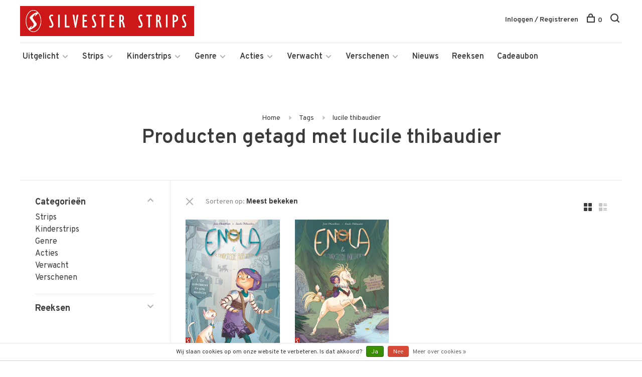

--- FILE ---
content_type: text/css; charset=UTF-8
request_url: https://cdn.webshopapp.com/shops/280165/themes/158894/assets/style.css?20260117190551
body_size: 47522
content:
/*! jQuery UI - v1.12.1 - 2016-09-14
* http://jqueryui.com
* Includes: core.css, accordion.css, autocomplete.css, menu.css, button.css, controlgroup.css, checkboxradio.css, datepicker.css, dialog.css, draggable.css, resizable.css, progressbar.css, selectable.css, selectmenu.css, slider.css, sortable.css, spinner.css, tabs.css, tooltip.css, theme.css
* To view and modify this theme, visit http://jqueryui.com/themeroller/?bgShadowXPos=&bgOverlayXPos=&bgErrorXPos=&bgHighlightXPos=&bgContentXPos=&bgHeaderXPos=&bgActiveXPos=&bgHoverXPos=&bgDefaultXPos=&bgShadowYPos=&bgOverlayYPos=&bgErrorYPos=&bgHighlightYPos=&bgContentYPos=&bgHeaderYPos=&bgActiveYPos=&bgHoverYPos=&bgDefaultYPos=&bgShadowRepeat=&bgOverlayRepeat=&bgErrorRepeat=&bgHighlightRepeat=&bgContentRepeat=&bgHeaderRepeat=&bgActiveRepeat=&bgHoverRepeat=&bgDefaultRepeat=&iconsHover=url(%22images%2Fui-icons_555555_256x240.png%22)&iconsHighlight=url(%22images%2Fui-icons_777620_256x240.png%22)&iconsHeader=url(%22images%2Fui-icons_444444_256x240.png%22)&iconsError=url(%22images%2Fui-icons_cc0000_256x240.png%22)&iconsDefault=url(%22images%2Fui-icons_777777_256x240.png%22)&iconsContent=url(%22images%2Fui-icons_444444_256x240.png%22)&iconsActive=url(%22images%2Fui-icons_ffffff_256x240.png%22)&bgImgUrlShadow=&bgImgUrlOverlay=&bgImgUrlHover=&bgImgUrlHighlight=&bgImgUrlHeader=&bgImgUrlError=&bgImgUrlDefault=&bgImgUrlContent=&bgImgUrlActive=&opacityFilterShadow=Alpha(Opacity%3D30)&opacityFilterOverlay=Alpha(Opacity%3D30)&opacityShadowPerc=30&opacityOverlayPerc=30&iconColorHover=%23555555&iconColorHighlight=%23777620&iconColorHeader=%23444444&iconColorError=%23cc0000&iconColorDefault=%23777777&iconColorContent=%23444444&iconColorActive=%23ffffff&bgImgOpacityShadow=0&bgImgOpacityOverlay=0&bgImgOpacityError=95&bgImgOpacityHighlight=55&bgImgOpacityContent=75&bgImgOpacityHeader=75&bgImgOpacityActive=65&bgImgOpacityHover=75&bgImgOpacityDefault=75&bgTextureShadow=flat&bgTextureOverlay=flat&bgTextureError=flat&bgTextureHighlight=flat&bgTextureContent=flat&bgTextureHeader=flat&bgTextureActive=flat&bgTextureHover=flat&bgTextureDefault=flat&cornerRadius=3px&fwDefault=normal&ffDefault=Arial%2CHelvetica%2Csans-serif&fsDefault=1em&cornerRadiusShadow=8px&thicknessShadow=5px&offsetLeftShadow=0px&offsetTopShadow=0px&opacityShadow=.3&bgColorShadow=%23666666&opacityOverlay=.3&bgColorOverlay=%23aaaaaa&fcError=%235f3f3f&borderColorError=%23f1a899&bgColorError=%23fddfdf&fcHighlight=%23777620&borderColorHighlight=%23dad55e&bgColorHighlight=%23fffa90&fcContent=%23333333&borderColorContent=%23dddddd&bgColorContent=%23ffffff&fcHeader=%23333333&borderColorHeader=%23dddddd&bgColorHeader=%23e9e9e9&fcActive=%23ffffff&borderColorActive=%23003eff&bgColorActive=%23007fff&fcHover=%232b2b2b&borderColorHover=%23cccccc&bgColorHover=%23ededed&fcDefault=%23454545&borderColorDefault=%23c5c5c5&bgColorDefault=%23f6f6f6
* Copyright jQuery Foundation and other contributors; Licensed MIT */.ui-helper-hidden{display:none}.ui-helper-hidden-accessible{border:0;clip:rect(0 0 0 0);height:1px;margin:-1px;overflow:hidden;padding:0;position:absolute;width:1px}.ui-helper-reset{margin:0;padding:0;border:0;outline:0;line-height:1.3;text-decoration:none;font-size:100%;list-style:none}.ui-helper-clearfix:before,.ui-helper-clearfix:after{content:"";display:table;border-collapse:collapse}.ui-helper-clearfix:after{clear:both}.ui-helper-zfix{width:100%;height:100%;top:0;left:0;position:absolute;opacity:0;filter:Alpha(Opacity=0)}.ui-front{z-index:100}.ui-state-disabled{cursor:default !important;pointer-events:none}.ui-icon{display:inline-block;vertical-align:middle;margin-top:-.25em;position:relative;text-indent:-99999px;overflow:hidden;background-repeat:no-repeat}.ui-widget-icon-block{left:50%;margin-left:-8px;display:block}.ui-widget-overlay{position:fixed;top:0;left:0;width:100%;height:100%}.ui-accordion .ui-accordion-header{display:block;cursor:pointer;position:relative;margin:2px 0 0 0;padding:.5em .5em .5em .7em;font-size:100%}.ui-accordion .ui-accordion-content{padding:1em 2.2em;border-top:0;overflow:auto}.ui-autocomplete{position:absolute;top:0;left:0;cursor:default}.ui-menu{list-style:none;padding:0;margin:0;display:block;outline:0}.ui-menu .ui-menu{position:absolute}.ui-menu .ui-menu-item{margin:0;cursor:pointer;list-style-image:url("[data-uri]")}.ui-menu .ui-menu-item-wrapper{position:relative;padding:3px 1em 3px .4em}.ui-menu .ui-menu-divider{margin:5px 0;height:0;font-size:0;line-height:0;border-width:1px 0 0 0}.ui-menu .ui-state-focus,.ui-menu .ui-state-active{margin:-1px}.ui-menu-icons{position:relative}.ui-menu-icons .ui-menu-item-wrapper{padding-left:2em}.ui-menu .ui-icon{position:absolute;top:0;bottom:0;left:.2em;margin:auto 0}.ui-menu .ui-menu-icon{left:auto;right:0}.ui-button{padding:.4em 1em;display:inline-block;position:relative;line-height:normal;margin-right:.1em;cursor:pointer;vertical-align:middle;text-align:center;-webkit-user-select:none;-moz-user-select:none;-ms-user-select:none;user-select:none;overflow:visible}.ui-button,.ui-button:link,.ui-button:visited,.ui-button:hover,.ui-button:active{text-decoration:none}.ui-button-icon-only{width:2em;box-sizing:border-box;text-indent:-9999px;white-space:nowrap}input.ui-button.ui-button-icon-only{text-indent:0}.ui-button-icon-only .ui-icon{position:absolute;top:50%;left:50%;margin-top:-8px;margin-left:-8px}.ui-button.ui-icon-notext .ui-icon{padding:0;width:2.1em;height:2.1em;text-indent:-9999px;white-space:nowrap}input.ui-button.ui-icon-notext .ui-icon{width:auto;height:auto;text-indent:0;white-space:normal;padding:.4em 1em}input.ui-button::-moz-focus-inner,button.ui-button::-moz-focus-inner{border:0;padding:0}.ui-controlgroup{vertical-align:middle;display:inline-block}.ui-controlgroup>.ui-controlgroup-item{float:left;margin-left:0;margin-right:0}.ui-controlgroup>.ui-controlgroup-item:focus,.ui-controlgroup>.ui-controlgroup-item.ui-visual-focus{z-index:9999}.ui-controlgroup-vertical>.ui-controlgroup-item{display:block;float:none;width:100%;margin-top:0;margin-bottom:0;text-align:left}.ui-controlgroup-vertical .ui-controlgroup-item{box-sizing:border-box}.ui-controlgroup .ui-controlgroup-label{padding:.4em 1em}.ui-controlgroup .ui-controlgroup-label span{font-size:80%}.ui-controlgroup-horizontal .ui-controlgroup-label+.ui-controlgroup-item{border-left:none}.ui-controlgroup-vertical .ui-controlgroup-label+.ui-controlgroup-item{border-top:none}.ui-controlgroup-horizontal .ui-controlgroup-label.ui-widget-content{border-right:none}.ui-controlgroup-vertical .ui-controlgroup-label.ui-widget-content{border-bottom:none}.ui-controlgroup-vertical .ui-spinner-input{width:75%;width:calc( 100% - 2.4em)}.ui-controlgroup-vertical .ui-spinner .ui-spinner-up{border-top-style:solid}.ui-checkboxradio-label .ui-icon-background{box-shadow:inset 1px 1px 1px #ccc;border-radius:.12em;border:none}.ui-checkboxradio-radio-label .ui-icon-background{width:16px;height:16px;border-radius:1em;overflow:visible;border:none}.ui-checkboxradio-radio-label.ui-checkboxradio-checked .ui-icon,.ui-checkboxradio-radio-label.ui-checkboxradio-checked:hover .ui-icon{background-image:none;width:8px;height:8px;border-width:4px;border-style:solid}.ui-checkboxradio-disabled{pointer-events:none}.ui-datepicker{width:17em;padding:.2em .2em 0;display:none}.ui-datepicker .ui-datepicker-header{position:relative;padding:.2em 0}.ui-datepicker .ui-datepicker-prev,.ui-datepicker .ui-datepicker-next{position:absolute;top:2px;width:1.8em;height:1.8em}.ui-datepicker .ui-datepicker-prev-hover,.ui-datepicker .ui-datepicker-next-hover{top:1px}.ui-datepicker .ui-datepicker-prev{left:2px}.ui-datepicker .ui-datepicker-next{right:2px}.ui-datepicker .ui-datepicker-prev-hover{left:1px}.ui-datepicker .ui-datepicker-next-hover{right:1px}.ui-datepicker .ui-datepicker-prev span,.ui-datepicker .ui-datepicker-next span{display:block;position:absolute;left:50%;margin-left:-8px;top:50%;margin-top:-8px}.ui-datepicker .ui-datepicker-title{margin:0 2.3em;line-height:1.8em;text-align:center}.ui-datepicker .ui-datepicker-title select{font-size:1em;margin:1px 0}.ui-datepicker select.ui-datepicker-month,.ui-datepicker select.ui-datepicker-year{width:45%}.ui-datepicker table{width:100%;font-size:.9em;border-collapse:collapse;margin:0 0 .4em}.ui-datepicker th{padding:.7em .3em;text-align:center;font-weight:bold;border:0}.ui-datepicker td{border:0;padding:1px}.ui-datepicker td span,.ui-datepicker td a{display:block;padding:.2em;text-align:right;text-decoration:none}.ui-datepicker .ui-datepicker-buttonpane{background-image:none;margin:.7em 0 0 0;padding:0 .2em;border-left:0;border-right:0;border-bottom:0}.ui-datepicker .ui-datepicker-buttonpane button{float:right;margin:.5em .2em .4em;cursor:pointer;padding:.2em .6em .3em .6em;width:auto;overflow:visible}.ui-datepicker .ui-datepicker-buttonpane button.ui-datepicker-current{float:left}.ui-datepicker.ui-datepicker-multi{width:auto}.ui-datepicker-multi .ui-datepicker-group{float:left}.ui-datepicker-multi .ui-datepicker-group table{width:95%;margin:0 auto .4em}.ui-datepicker-multi-2 .ui-datepicker-group{width:50%}.ui-datepicker-multi-3 .ui-datepicker-group{width:33.3%}.ui-datepicker-multi-4 .ui-datepicker-group{width:25%}.ui-datepicker-multi .ui-datepicker-group-last .ui-datepicker-header,.ui-datepicker-multi .ui-datepicker-group-middle .ui-datepicker-header{border-left-width:0}.ui-datepicker-multi .ui-datepicker-buttonpane{clear:left}.ui-datepicker-row-break{clear:both;width:100%;font-size:0}.ui-datepicker-rtl{direction:rtl}.ui-datepicker-rtl .ui-datepicker-prev{right:2px;left:auto}.ui-datepicker-rtl .ui-datepicker-next{left:2px;right:auto}.ui-datepicker-rtl .ui-datepicker-prev:hover{right:1px;left:auto}.ui-datepicker-rtl .ui-datepicker-next:hover{left:1px;right:auto}.ui-datepicker-rtl .ui-datepicker-buttonpane{clear:right}.ui-datepicker-rtl .ui-datepicker-buttonpane button{float:left}.ui-datepicker-rtl .ui-datepicker-buttonpane button.ui-datepicker-current,.ui-datepicker-rtl .ui-datepicker-group{float:right}.ui-datepicker-rtl .ui-datepicker-group-last .ui-datepicker-header,.ui-datepicker-rtl .ui-datepicker-group-middle .ui-datepicker-header{border-right-width:0;border-left-width:1px}.ui-datepicker .ui-icon{display:block;text-indent:-99999px;overflow:hidden;background-repeat:no-repeat;left:.5em;top:.3em}.ui-dialog{position:absolute;top:0;left:0;padding:.2em;outline:0}.ui-dialog .ui-dialog-titlebar{padding:.4em 1em;position:relative}.ui-dialog .ui-dialog-title{float:left;margin:.1em 0;white-space:nowrap;width:90%;overflow:hidden;text-overflow:ellipsis}.ui-dialog .ui-dialog-titlebar-close{position:absolute;right:.3em;top:50%;width:20px;margin:-10px 0 0 0;padding:1px;height:20px}.ui-dialog .ui-dialog-content{position:relative;border:0;padding:.5em 1em;background:none;overflow:auto}.ui-dialog .ui-dialog-buttonpane{text-align:left;border-width:1px 0 0 0;background-image:none;margin-top:.5em;padding:.3em 1em .5em .4em}.ui-dialog .ui-dialog-buttonpane .ui-dialog-buttonset{float:right}.ui-dialog .ui-dialog-buttonpane button{margin:.5em .4em .5em 0;cursor:pointer}.ui-dialog .ui-resizable-n{height:2px;top:0}.ui-dialog .ui-resizable-e{width:2px;right:0}.ui-dialog .ui-resizable-s{height:2px;bottom:0}.ui-dialog .ui-resizable-w{width:2px;left:0}.ui-dialog .ui-resizable-se,.ui-dialog .ui-resizable-sw,.ui-dialog .ui-resizable-ne,.ui-dialog .ui-resizable-nw{width:7px;height:7px}.ui-dialog .ui-resizable-se{right:0;bottom:0}.ui-dialog .ui-resizable-sw{left:0;bottom:0}.ui-dialog .ui-resizable-ne{right:0;top:0}.ui-dialog .ui-resizable-nw{left:0;top:0}.ui-draggable .ui-dialog-titlebar{cursor:move}.ui-draggable-handle{touch-action:none}.ui-resizable{position:relative}.ui-resizable-handle{position:absolute;font-size:0.1px;display:block;touch-action:none}.ui-resizable-disabled .ui-resizable-handle,.ui-resizable-autohide .ui-resizable-handle{display:none}.ui-resizable-n{cursor:n-resize;height:7px;width:100%;top:-5px;left:0}.ui-resizable-s{cursor:s-resize;height:7px;width:100%;bottom:-5px;left:0}.ui-resizable-e{cursor:e-resize;width:7px;right:-5px;top:0;height:100%}.ui-resizable-w{cursor:w-resize;width:7px;left:-5px;top:0;height:100%}.ui-resizable-se{cursor:se-resize;width:12px;height:12px;right:1px;bottom:1px}.ui-resizable-sw{cursor:sw-resize;width:9px;height:9px;left:-5px;bottom:-5px}.ui-resizable-nw{cursor:nw-resize;width:9px;height:9px;left:-5px;top:-5px}.ui-resizable-ne{cursor:ne-resize;width:9px;height:9px;right:-5px;top:-5px}.ui-progressbar{height:2em;text-align:left;overflow:hidden}.ui-progressbar .ui-progressbar-value{margin:-1px;height:100%}.ui-progressbar .ui-progressbar-overlay{background:url("[data-uri]");height:100%;filter:alpha(opacity=25);opacity:0.25}.ui-progressbar-indeterminate .ui-progressbar-value{background-image:none}.ui-selectable{touch-action:none}.ui-selectable-helper{position:absolute;z-index:100;border:1px dotted black}.ui-selectmenu-menu{padding:0;margin:0;position:absolute;top:0;left:0;display:none}.ui-selectmenu-menu .ui-menu{overflow:auto;overflow-x:hidden;padding-bottom:1px}.ui-selectmenu-menu .ui-menu .ui-selectmenu-optgroup{font-size:1em;font-weight:bold;line-height:1.5;padding:2px 0.4em;margin:0.5em 0 0 0;height:auto;border:0}.ui-selectmenu-open{display:block}.ui-selectmenu-text{display:block;margin-right:20px;overflow:hidden;text-overflow:ellipsis}.ui-selectmenu-button.ui-button{text-align:left;white-space:nowrap;width:14em}.ui-selectmenu-icon.ui-icon{float:right;margin-top:0}.ui-slider{position:relative;text-align:left}.ui-slider .ui-slider-handle{position:absolute;z-index:2;width:1.2em;height:1.2em;cursor:default;touch-action:none}.ui-slider .ui-slider-range{position:absolute;z-index:1;font-size:.7em;display:block;border:0;background-position:0 0}.ui-slider.ui-state-disabled .ui-slider-handle,.ui-slider.ui-state-disabled .ui-slider-range{-webkit-filter:inherit;filter:inherit}.ui-slider-horizontal{height:.8em}.ui-slider-horizontal .ui-slider-handle{top:-.3em;margin-left:-.6em}.ui-slider-horizontal .ui-slider-range{top:0;height:100%}.ui-slider-horizontal .ui-slider-range-min{left:0}.ui-slider-horizontal .ui-slider-range-max{right:0}.ui-slider-vertical{width:.8em;height:100px}.ui-slider-vertical .ui-slider-handle{left:-.3em;margin-left:0;margin-bottom:-.6em}.ui-slider-vertical .ui-slider-range{left:0;width:100%}.ui-slider-vertical .ui-slider-range-min{bottom:0}.ui-slider-vertical .ui-slider-range-max{top:0}.ui-sortable-handle{touch-action:none}.ui-spinner{position:relative;display:inline-block;overflow:hidden;padding:0;vertical-align:middle}.ui-spinner-input{border:none;background:none;color:inherit;padding:.222em 0;margin:.2em 0;vertical-align:middle;margin-left:.4em;margin-right:2em}.ui-spinner-button{width:1.6em;height:50%;font-size:.5em;padding:0;margin:0;text-align:center;position:absolute;cursor:default;display:block;overflow:hidden;right:0}.ui-spinner a.ui-spinner-button{border-top-style:none;border-bottom-style:none;border-right-style:none}.ui-spinner-up{top:0}.ui-spinner-down{bottom:0}.ui-tabs{position:relative;padding:.2em}.ui-tabs .ui-tabs-nav{margin:0;padding:.2em .2em 0}.ui-tabs .ui-tabs-nav li{list-style:none;float:left;position:relative;top:0;margin:1px .2em 0 0;border-bottom-width:0;padding:0;white-space:nowrap}.ui-tabs .ui-tabs-nav .ui-tabs-anchor{float:left;padding:.5em 1em;text-decoration:none}.ui-tabs .ui-tabs-nav li.ui-tabs-active{margin-bottom:-1px;padding-bottom:1px}.ui-tabs .ui-tabs-nav li.ui-tabs-active .ui-tabs-anchor,.ui-tabs .ui-tabs-nav li.ui-state-disabled .ui-tabs-anchor,.ui-tabs .ui-tabs-nav li.ui-tabs-loading .ui-tabs-anchor{cursor:text}.ui-tabs-collapsible .ui-tabs-nav li.ui-tabs-active .ui-tabs-anchor{cursor:pointer}.ui-tabs .ui-tabs-panel{display:block;border-width:0;padding:1em 1.4em;background:none}.ui-tooltip{padding:8px;position:absolute;z-index:9999;max-width:300px}body .ui-tooltip{border-width:2px}.ui-widget{font-family:Arial,Helvetica,sans-serif;font-size:1em}.ui-widget .ui-widget{font-size:1em}.ui-widget input,.ui-widget select,.ui-widget textarea,.ui-widget button{font-family:Arial,Helvetica,sans-serif;font-size:1em}.ui-widget.ui-widget-content{border:1px solid #c5c5c5}.ui-widget-content{border:1px solid #ddd;background:#fff;color:#333}.ui-widget-content a{color:#333}.ui-widget-header{border:1px solid #ddd;background:#e9e9e9;color:#333;font-weight:bold}.ui-widget-header a{color:#333}.ui-state-default,.ui-widget-content .ui-state-default,.ui-widget-header .ui-state-default,.ui-button,html .ui-button.ui-state-disabled:hover,html .ui-button.ui-state-disabled:active{border:1px solid #c5c5c5;background:#f6f6f6;font-weight:normal;color:#454545}.ui-state-default a,.ui-state-default a:link,.ui-state-default a:visited,a.ui-button,a:link.ui-button,a:visited.ui-button,.ui-button{color:#454545;text-decoration:none}.ui-state-hover,.ui-widget-content .ui-state-hover,.ui-widget-header .ui-state-hover,.ui-state-focus,.ui-widget-content .ui-state-focus,.ui-widget-header .ui-state-focus,.ui-button:hover,.ui-button:focus{border:1px solid #ccc;background:#ededed;font-weight:normal;color:#2b2b2b}.ui-state-hover a,.ui-state-hover a:hover,.ui-state-hover a:link,.ui-state-hover a:visited,.ui-state-focus a,.ui-state-focus a:hover,.ui-state-focus a:link,.ui-state-focus a:visited,a.ui-button:hover,a.ui-button:focus{color:#2b2b2b;text-decoration:none}.ui-visual-focus{box-shadow:0 0 3px 1px #5e9ed6}.ui-state-active,.ui-widget-content .ui-state-active,.ui-widget-header .ui-state-active,a.ui-button:active,.ui-button:active,.ui-button.ui-state-active:hover{border:1px solid #003eff;background:#007fff;font-weight:normal;color:#fff}.ui-icon-background,.ui-state-active .ui-icon-background{border:#003eff;background-color:#fff}.ui-state-active a,.ui-state-active a:link,.ui-state-active a:visited{color:#fff;text-decoration:none}.ui-state-highlight,.ui-widget-content .ui-state-highlight,.ui-widget-header .ui-state-highlight{border:1px solid #dad55e;background:#fffa90;color:#777620}.ui-state-checked{border:1px solid #dad55e;background:#fffa90}.ui-state-highlight a,.ui-widget-content .ui-state-highlight a,.ui-widget-header .ui-state-highlight a{color:#777620}.ui-state-error,.ui-widget-content .ui-state-error,.ui-widget-header .ui-state-error{border:1px solid #f1a899;background:#fddfdf;color:#5f3f3f}.ui-state-error a,.ui-widget-content .ui-state-error a,.ui-widget-header .ui-state-error a{color:#5f3f3f}.ui-state-error-text,.ui-widget-content .ui-state-error-text,.ui-widget-header .ui-state-error-text{color:#5f3f3f}.ui-priority-primary,.ui-widget-content .ui-priority-primary,.ui-widget-header .ui-priority-primary{font-weight:bold}.ui-priority-secondary,.ui-widget-content .ui-priority-secondary,.ui-widget-header .ui-priority-secondary{opacity:.7;filter:Alpha(Opacity=70);font-weight:normal}.ui-state-disabled,.ui-widget-content .ui-state-disabled,.ui-widget-header .ui-state-disabled{opacity:.35;filter:Alpha(Opacity=35);background-image:none}.ui-state-disabled .ui-icon{filter:Alpha(Opacity=35)}.ui-icon{width:16px;height:16px}.ui-icon,.ui-widget-content .ui-icon{background-image:url("images/ui-icons_444444_256x240.png")}.ui-widget-header .ui-icon{background-image:url("images/ui-icons_444444_256x240.png")}.ui-state-hover .ui-icon,.ui-state-focus .ui-icon,.ui-button:hover .ui-icon,.ui-button:focus .ui-icon{background-image:url("images/ui-icons_555555_256x240.png")}.ui-state-active .ui-icon,.ui-button:active .ui-icon{background-image:url("images/ui-icons_ffffff_256x240.png")}.ui-state-highlight .ui-icon,.ui-button .ui-state-highlight.ui-icon{background-image:url("images/ui-icons_777620_256x240.png")}.ui-state-error .ui-icon,.ui-state-error-text .ui-icon{background-image:url("images/ui-icons_cc0000_256x240.png")}.ui-button .ui-icon{background-image:url("images/ui-icons_777777_256x240.png")}.ui-icon-blank{background-position:16px 16px}.ui-icon-caret-1-n{background-position:0 0}.ui-icon-caret-1-ne{background-position:-16px 0}.ui-icon-caret-1-e{background-position:-32px 0}.ui-icon-caret-1-se{background-position:-48px 0}.ui-icon-caret-1-s{background-position:-65px 0}.ui-icon-caret-1-sw{background-position:-80px 0}.ui-icon-caret-1-w{background-position:-96px 0}.ui-icon-caret-1-nw{background-position:-112px 0}.ui-icon-caret-2-n-s{background-position:-128px 0}.ui-icon-caret-2-e-w{background-position:-144px 0}.ui-icon-triangle-1-n{background-position:0 -16px}.ui-icon-triangle-1-ne{background-position:-16px -16px}.ui-icon-triangle-1-e{background-position:-32px -16px}.ui-icon-triangle-1-se{background-position:-48px -16px}.ui-icon-triangle-1-s{background-position:-65px -16px}.ui-icon-triangle-1-sw{background-position:-80px -16px}.ui-icon-triangle-1-w{background-position:-96px -16px}.ui-icon-triangle-1-nw{background-position:-112px -16px}.ui-icon-triangle-2-n-s{background-position:-128px -16px}.ui-icon-triangle-2-e-w{background-position:-144px -16px}.ui-icon-arrow-1-n{background-position:0 -32px}.ui-icon-arrow-1-ne{background-position:-16px -32px}.ui-icon-arrow-1-e{background-position:-32px -32px}.ui-icon-arrow-1-se{background-position:-48px -32px}.ui-icon-arrow-1-s{background-position:-65px -32px}.ui-icon-arrow-1-sw{background-position:-80px -32px}.ui-icon-arrow-1-w{background-position:-96px -32px}.ui-icon-arrow-1-nw{background-position:-112px -32px}.ui-icon-arrow-2-n-s{background-position:-128px -32px}.ui-icon-arrow-2-ne-sw{background-position:-144px -32px}.ui-icon-arrow-2-e-w{background-position:-160px -32px}.ui-icon-arrow-2-se-nw{background-position:-176px -32px}.ui-icon-arrowstop-1-n{background-position:-192px -32px}.ui-icon-arrowstop-1-e{background-position:-208px -32px}.ui-icon-arrowstop-1-s{background-position:-224px -32px}.ui-icon-arrowstop-1-w{background-position:-240px -32px}.ui-icon-arrowthick-1-n{background-position:1px -48px}.ui-icon-arrowthick-1-ne{background-position:-16px -48px}.ui-icon-arrowthick-1-e{background-position:-32px -48px}.ui-icon-arrowthick-1-se{background-position:-48px -48px}.ui-icon-arrowthick-1-s{background-position:-64px -48px}.ui-icon-arrowthick-1-sw{background-position:-80px -48px}.ui-icon-arrowthick-1-w{background-position:-96px -48px}.ui-icon-arrowthick-1-nw{background-position:-112px -48px}.ui-icon-arrowthick-2-n-s{background-position:-128px -48px}.ui-icon-arrowthick-2-ne-sw{background-position:-144px -48px}.ui-icon-arrowthick-2-e-w{background-position:-160px -48px}.ui-icon-arrowthick-2-se-nw{background-position:-176px -48px}.ui-icon-arrowthickstop-1-n{background-position:-192px -48px}.ui-icon-arrowthickstop-1-e{background-position:-208px -48px}.ui-icon-arrowthickstop-1-s{background-position:-224px -48px}.ui-icon-arrowthickstop-1-w{background-position:-240px -48px}.ui-icon-arrowreturnthick-1-w{background-position:0 -64px}.ui-icon-arrowreturnthick-1-n{background-position:-16px -64px}.ui-icon-arrowreturnthick-1-e{background-position:-32px -64px}.ui-icon-arrowreturnthick-1-s{background-position:-48px -64px}.ui-icon-arrowreturn-1-w{background-position:-64px -64px}.ui-icon-arrowreturn-1-n{background-position:-80px -64px}.ui-icon-arrowreturn-1-e{background-position:-96px -64px}.ui-icon-arrowreturn-1-s{background-position:-112px -64px}.ui-icon-arrowrefresh-1-w{background-position:-128px -64px}.ui-icon-arrowrefresh-1-n{background-position:-144px -64px}.ui-icon-arrowrefresh-1-e{background-position:-160px -64px}.ui-icon-arrowrefresh-1-s{background-position:-176px -64px}.ui-icon-arrow-4{background-position:0 -80px}.ui-icon-arrow-4-diag{background-position:-16px -80px}.ui-icon-extlink{background-position:-32px -80px}.ui-icon-newwin{background-position:-48px -80px}.ui-icon-refresh{background-position:-64px -80px}.ui-icon-shuffle{background-position:-80px -80px}.ui-icon-transfer-e-w{background-position:-96px -80px}.ui-icon-transferthick-e-w{background-position:-112px -80px}.ui-icon-folder-collapsed{background-position:0 -96px}.ui-icon-folder-open{background-position:-16px -96px}.ui-icon-document{background-position:-32px -96px}.ui-icon-document-b{background-position:-48px -96px}.ui-icon-note{background-position:-64px -96px}.ui-icon-mail-closed{background-position:-80px -96px}.ui-icon-mail-open{background-position:-96px -96px}.ui-icon-suitcase{background-position:-112px -96px}.ui-icon-comment{background-position:-128px -96px}.ui-icon-person{background-position:-144px -96px}.ui-icon-print{background-position:-160px -96px}.ui-icon-trash{background-position:-176px -96px}.ui-icon-locked{background-position:-192px -96px}.ui-icon-unlocked{background-position:-208px -96px}.ui-icon-bookmark{background-position:-224px -96px}.ui-icon-tag{background-position:-240px -96px}.ui-icon-home{background-position:0 -112px}.ui-icon-flag{background-position:-16px -112px}.ui-icon-calendar{background-position:-32px -112px}.ui-icon-cart{background-position:-48px -112px}.ui-icon-pencil{background-position:-64px -112px}.ui-icon-clock{background-position:-80px -112px}.ui-icon-disk{background-position:-96px -112px}.ui-icon-calculator{background-position:-112px -112px}.ui-icon-zoomin{background-position:-128px -112px}.ui-icon-zoomout{background-position:-144px -112px}.ui-icon-search{background-position:-160px -112px}.ui-icon-wrench{background-position:-176px -112px}.ui-icon-gear{background-position:-192px -112px}.ui-icon-heart{background-position:-208px -112px}.ui-icon-star{background-position:-224px -112px}.ui-icon-link{background-position:-240px -112px}.ui-icon-cancel{background-position:0 -128px}.ui-icon-plus{background-position:-16px -128px}.ui-icon-plusthick{background-position:-32px -128px}.ui-icon-minus{background-position:-48px -128px}.ui-icon-minusthick{background-position:-64px -128px}.ui-icon-close{background-position:-80px -128px}.ui-icon-closethick{background-position:-96px -128px}.ui-icon-key{background-position:-112px -128px}.ui-icon-lightbulb{background-position:-128px -128px}.ui-icon-scissors{background-position:-144px -128px}.ui-icon-clipboard{background-position:-160px -128px}.ui-icon-copy{background-position:-176px -128px}.ui-icon-contact{background-position:-192px -128px}.ui-icon-image{background-position:-208px -128px}.ui-icon-video{background-position:-224px -128px}.ui-icon-script{background-position:-240px -128px}.ui-icon-alert{background-position:0 -144px}.ui-icon-info{background-position:-16px -144px}.ui-icon-notice{background-position:-32px -144px}.ui-icon-help{background-position:-48px -144px}.ui-icon-check{background-position:-64px -144px}.ui-icon-bullet{background-position:-80px -144px}.ui-icon-radio-on{background-position:-96px -144px}.ui-icon-radio-off{background-position:-112px -144px}.ui-icon-pin-w{background-position:-128px -144px}.ui-icon-pin-s{background-position:-144px -144px}.ui-icon-play{background-position:0 -160px}.ui-icon-pause{background-position:-16px -160px}.ui-icon-seek-next{background-position:-32px -160px}.ui-icon-seek-prev{background-position:-48px -160px}.ui-icon-seek-end{background-position:-64px -160px}.ui-icon-seek-start{background-position:-80px -160px}.ui-icon-seek-first{background-position:-80px -160px}.ui-icon-stop{background-position:-96px -160px}.ui-icon-eject{background-position:-112px -160px}.ui-icon-volume-off{background-position:-128px -160px}.ui-icon-volume-on{background-position:-144px -160px}.ui-icon-power{background-position:0 -176px}.ui-icon-signal-diag{background-position:-16px -176px}.ui-icon-signal{background-position:-32px -176px}.ui-icon-battery-0{background-position:-48px -176px}.ui-icon-battery-1{background-position:-64px -176px}.ui-icon-battery-2{background-position:-80px -176px}.ui-icon-battery-3{background-position:-96px -176px}.ui-icon-circle-plus{background-position:0 -192px}.ui-icon-circle-minus{background-position:-16px -192px}.ui-icon-circle-close{background-position:-32px -192px}.ui-icon-circle-triangle-e{background-position:-48px -192px}.ui-icon-circle-triangle-s{background-position:-64px -192px}.ui-icon-circle-triangle-w{background-position:-80px -192px}.ui-icon-circle-triangle-n{background-position:-96px -192px}.ui-icon-circle-arrow-e{background-position:-112px -192px}.ui-icon-circle-arrow-s{background-position:-128px -192px}.ui-icon-circle-arrow-w{background-position:-144px -192px}.ui-icon-circle-arrow-n{background-position:-160px -192px}.ui-icon-circle-zoomin{background-position:-176px -192px}.ui-icon-circle-zoomout{background-position:-192px -192px}.ui-icon-circle-check{background-position:-208px -192px}.ui-icon-circlesmall-plus{background-position:0 -208px}.ui-icon-circlesmall-minus{background-position:-16px -208px}.ui-icon-circlesmall-close{background-position:-32px -208px}.ui-icon-squaresmall-plus{background-position:-48px -208px}.ui-icon-squaresmall-minus{background-position:-64px -208px}.ui-icon-squaresmall-close{background-position:-80px -208px}.ui-icon-grip-dotted-vertical{background-position:0 -224px}.ui-icon-grip-dotted-horizontal{background-position:-16px -224px}.ui-icon-grip-solid-vertical{background-position:-32px -224px}.ui-icon-grip-solid-horizontal{background-position:-48px -224px}.ui-icon-gripsmall-diagonal-se{background-position:-64px -224px}.ui-icon-grip-diagonal-se{background-position:-80px -224px}.ui-corner-all,.ui-corner-top,.ui-corner-left,.ui-corner-tl{border-top-left-radius:3px}.ui-corner-all,.ui-corner-top,.ui-corner-right,.ui-corner-tr{border-top-right-radius:3px}.ui-corner-all,.ui-corner-bottom,.ui-corner-left,.ui-corner-bl{border-bottom-left-radius:3px}.ui-corner-all,.ui-corner-bottom,.ui-corner-right,.ui-corner-br{border-bottom-right-radius:3px}.ui-widget-overlay{background:#aaa;opacity:.003;filter:Alpha(Opacity=0.3)}.ui-widget-shadow{box-shadow:0 0 5px #666}@media all{html.with-featherlight{overflow:hidden}.featherlight{display:none;position:fixed;top:0;right:0;bottom:0;left:0;z-index:2147483647;text-align:center;white-space:nowrap;cursor:pointer;background:#333;background:rgba(0,0,0,0)}.featherlight:last-of-type{background:rgba(0,0,0,0.8)}.featherlight:before{content:'';display:inline-block;height:100%;vertical-align:middle}.featherlight .featherlight-content{position:relative;text-align:left;vertical-align:middle;display:inline-block;overflow:auto;padding:25px 25px 0;border-bottom:25px solid transparent;margin-left:5%;margin-right:5%;max-height:95%;background:#fff;cursor:auto;white-space:normal}.featherlight .featherlight-inner{display:block}.featherlight link.featherlight-inner,.featherlight script.featherlight-inner,.featherlight style.featherlight-inner{display:none}.featherlight .featherlight-close-icon{position:absolute;z-index:9999;top:0;right:0;line-height:25px;width:25px;cursor:pointer;text-align:center;font-family:Arial,sans-serif;background:#fff;background:rgba(255,255,255,0.3);color:#000;border:0;padding:0}.featherlight .featherlight-close-icon::-moz-focus-inner{border:0;padding:0}.featherlight .featherlight-image{width:100%}.featherlight-iframe .featherlight-content{border-bottom:0;padding:0;-webkit-overflow-scrolling:touch;overflow-y:scroll}.featherlight iframe{border:0}.featherlight *{box-sizing:border-box}}@media only screen and (max-width: 1024px){.featherlight .featherlight-content{margin-left:0;margin-right:0;max-height:98%;padding:10px 10px 0;border-bottom:10px solid transparent}}@media print{html.with-featherlight>*>:not(.featherlight){display:none}}.slick-lightbox{position:fixed;top:0;left:0;z-index:9999;width:100%;height:100%;background:black;transition:opacity 0.5s ease}.slick-lightbox .slick-loading .slick-list{background-color:transparent}.slick-lightbox .slick-prev{left:15px}.slick-lightbox .slick-next{right:15px}.slick-lightbox-hide{opacity:0}.slick-lightbox-hide.slick-lightbox-ie{-ms-filter:"progid:DXImageTransform.Microsoft.Alpha(Opacity=0)";filter:alpha(opacity=0)}.slick-lightbox-hide-init{position:absolute;top:-9999px;opacity:0}.slick-lightbox-hide-init.slick-lightbox-ie{-ms-filter:"progid:DXImageTransform.Microsoft.Alpha(Opacity=0)";filter:alpha(opacity=0)}.slick-lightbox-inner{position:fixed;top:0;left:0;width:100%;height:100%}.slick-lightbox-slick-item{text-align:center;overflow:hidden}.slick-lightbox-slick-item:before{content:'';display:inline-block;height:100%;vertical-align:middle;margin-right:-0.25em}.slick-caption-bottom .slick-lightbox-slick-item .slick-lightbox-slick-item .slick-lightbox-slick-caption{position:absolute;bottom:0;left:0;text-align:center;width:100%;margin-bottom:20px}.slick-caption-dynamic .slick-lightbox-slick-item .slick-lightbox-slick-item .slick-lightbox-slick-caption{display:block;text-align:center}.slick-lightbox-slick-item-inner{display:inline-block;vertical-align:middle;max-width:90%;max-height:90%}.slick-lightbox-slick-img{margin:0 auto;display:block;max-width:90%;max-height:90%}.slick-lightbox-slick-caption{margin:10px 0 0;color:white}.slick-lightbox-close{position:absolute;top:15px;right:15px;display:block;height:20px;width:20px;line-height:0;font-size:0;cursor:pointer;background:transparent;color:transparent;padding:0;border:none}.slick-lightbox-close:focus{outline:none}.slick-lightbox-close:before{font-family:"slick";font-size:20px;line-height:1;color:white;opacity:0.85;-webkit-font-smoothing:antialiased;-moz-osx-font-smoothing:grayscale;content:'×'}.jquery-background-video-wrapper{position:relative;overflow:hidden;background-position:center center;background-repeat:no-repeat;background-size:cover}.jquery-background-video{position:absolute;min-width:100%;min-height:100%;width:auto;height:auto;top:50%;left:50%;-o-object-fit:cover;object-fit:cover;-webkit-transform:translate(-50%, -50%);transform:translate(-50%, -50%)}.js .jquery-background-video{opacity:0;transition:opacity 300ms linear}.js .jquery-background-video.is-visible{opacity:1}.jquery-background-video-pauseplay{position:absolute;background:transparent !important;border:none !important;box-shadow:none !important;width:20px;height:20px;top:15px;right:15px;padding:0 !important;cursor:pointer;outline:none !important}.jquery-background-video-pauseplay span{display:none}.jquery-background-video-pauseplay:after,.jquery-background-video-pauseplay:before{content:"";position:absolute;left:0;top:0;transition:all .3s ease}.jquery-background-video-pauseplay.play:before{border-top:10px solid transparent;border-bottom:10px solid transparent;border-left:15px solid #FFF}.jquery-background-video-pauseplay.pause:before,.jquery-background-video-pauseplay.pause:after{border-top:10px solid #FFF;border-bottom:10px solid #FFF;border-left:5px solid #FFF}.jquery-background-video-pauseplay.pause:after{left:10px}.grtyoutube-popup{position:fixed;top:0;left:0;right:0;bottom:0;z-index:99999}.grtyoutube-popup-content{margin-top:150px;width:95%;max-width:850px;margin-left:auto;margin-right:auto;position:relative}.grtyoutube-popup-close{position:absolute;top:-30px;right:0;color:#FFF;font-size:25px;width:17px;height:17px;cursor:pointer}.grtyoutube-iframe{width:100%;height:480px;display:block}@media (max-width: 767px){.grtyoutube-iframe{width:100%;height:350px}}.grtyoutube-dark-theme{background:rgba(0,0,0,0.3)}.grtyoutube-dark-theme .grtyoutube-popup-content{box-shadow:0 18px 86px -6px rgba(0,0,0,0.15)}.grtyoutube-dark-theme .grtyoutube-popup-close{background:url("icon-close-white.png") no-repeat}.grtyoutube-light-theme{background:rgba(255,255,255,0.85)}.grtyoutube-light-theme .grtyoutube-popup-content{box-shadow:0px 0px 8px 0px rgba(0,0,0,0.4)}.grtyoutube-light-theme .grtyoutube-popup-close{background:url("icon-close-black.png") no-repeat}.selectric-wrapper{position:relative;cursor:pointer}.selectric-responsive{width:100%}.selectric{border:1px solid #DDD;border-radius:0px;background:#F8F8F8;position:relative;overflow:hidden}.selectric .label{display:block;white-space:nowrap;overflow:hidden;text-overflow:ellipsis;margin:0 38px 0 10px;font-size:12px;line-height:38px;color:#444;height:38px;-webkit-user-select:none;-moz-user-select:none;-ms-user-select:none;user-select:none}.selectric .button{display:block;position:absolute;right:0;top:0;width:38px;height:38px;line-height:38px;background-color:#F8f8f8;color:#BBB;text-align:center;font:0/0 a;*font:20px/38px Lucida Sans Unicode, Arial Unicode MS, Arial}.selectric .button:after{content:" ";position:absolute;top:0;right:0;bottom:0;left:0;margin:auto;width:0;height:0;border:4px solid transparent;border-top-color:#BBB;border-bottom:none}.selectric-focus .selectric{border-color:#aaaaaa}.selectric-hover .selectric{border-color:#c4c4c4}.selectric-hover .selectric .button{color:#a2a2a2}.selectric-hover .selectric .button:after{border-top-color:#a2a2a2}.selectric-open{z-index:9999}.selectric-open .selectric{border-color:#c4c4c4}.selectric-open .selectric-items{display:block}.selectric-disabled{filter:alpha(opacity=50);opacity:0.5;cursor:default;-webkit-user-select:none;-moz-user-select:none;-ms-user-select:none;user-select:none}.selectric-hide-select{position:relative;overflow:hidden;width:0;height:0}.selectric-hide-select select{position:absolute;left:-100%}.selectric-hide-select.selectric-is-native{position:absolute;width:100%;height:100%;z-index:10}.selectric-hide-select.selectric-is-native select{position:absolute;top:0;left:0;right:0;height:100%;width:100%;border:none;z-index:1;box-sizing:border-box;opacity:0}.selectric-input{position:absolute !important;top:0 !important;left:0 !important;overflow:hidden !important;clip:rect(0, 0, 0, 0) !important;margin:0 !important;padding:0 !important;width:1px !important;height:1px !important;outline:none !important;border:none !important;*font:0/0 a !important;background:none !important}.selectric-temp-show{position:absolute !important;visibility:hidden !important;display:block !important}.selectric-items{display:none;position:absolute;top:100%;left:0;background:#F8F8F8;border:1px solid #c4c4c4;z-index:-1;box-shadow:0 0 10px -6px}.selectric-items .selectric-scroll{height:100%;overflow:auto}.selectric-above .selectric-items{top:auto;bottom:100%}.selectric-items ul,.selectric-items li{list-style:none;padding:0;margin:0;font-size:12px;line-height:20px;min-height:20px}.selectric-items li{display:block;padding:10px;color:#666;cursor:pointer}.selectric-items li.selected{background:#E0E0E0;color:#444}.selectric-items li.highlighted{background:#D0D0D0;color:#444}.selectric-items li:hover{background:#D5D5D5;color:#444}.selectric-items .disabled{filter:alpha(opacity=50);opacity:0.5;cursor:default !important;background:none !important;color:#666 !important;-webkit-user-select:none;-moz-user-select:none;-ms-user-select:none;user-select:none}.selectric-items .selectric-group .selectric-group-label{font-weight:bold;padding-left:10px;cursor:default;-webkit-user-select:none;-moz-user-select:none;-ms-user-select:none;user-select:none;background:none;color:#444}.selectric-items .selectric-group.disabled li{filter:alpha(opacity=100);opacity:1}.selectric-items .selectric-group li{padding-left:25px}html,body,div,span,applet,object,iframe,h1,h2,h3,h4,h5,h6,p,blockquote,pre,a,abbr,acronym,address,big,cite,code,del,dfn,em,img,ins,kbd,q,s,samp,small,strike,strong,sub,sup,tt,var,b,u,i,center,dl,dt,dd,ol,ul,li,fieldset,form,label,legend,table,caption,tbody,tfoot,thead,tr,th,td,article,aside,canvas,details,embed,figure,figcaption,footer,header,hgroup,menu,nav,output,ruby,section,summary,time,mark,audio,video{margin:0;padding:0;border:0;font-size:100%;font:inherit;vertical-align:baseline}article,aside,details,figcaption,figure,footer,header,hgroup,menu,nav,section,main{display:block}body{line-height:1}ol,ul{list-style:none}blockquote,q{quotes:none}blockquote:before,blockquote:after,q:before,q:after{content:'';content:none}table{border-collapse:collapse;border-spacing:0}.block{display:block}.inline-block{display:inline-block}.full-width{width:100%}.pull-right{float:right}.pull-left{float:left}.pull-bottom{position:absolute;left:0;right:0;bottom:0}.relative{position:relative}.p-t-0{padding-top:0px !important}.p-r-0{padding-right:0px !important}.p-l-0{padding-left:0px !important}.p-b-0{padding-bottom:0px !important}.padding-0{padding:0px !important}.p-t-5{padding-top:5px !important}.p-r-5{padding-right:5px !important}.p-l-5{padding-left:5px !important}.p-b-5{padding-bottom:5px !important}.padding-5{padding:5px !important}.p-t-10{padding-top:10px !important}.p-r-10{padding-right:10px !important}.p-l-10{padding-left:10px !important}.p-b-10{padding-bottom:10px !important}.padding-10{padding:10px !important}.p-t-15{padding-top:15px !important}.p-r-15{padding-right:15px !important}.p-l-15{padding-left:15px !important}.p-b-15{padding-bottom:15px !important}.padding-15{padding:15px !important}.p-t-20{padding-top:20px !important}.p-r-20{padding-right:20px !important}.p-l-20{padding-left:20px !important}.p-b-20{padding-bottom:20px !important}.padding-20{padding:20px !important}.p-t-25{padding-top:25px !important}.p-r-25{padding-right:25px !important}.p-l-25{padding-left:25px !important}.p-b-25{padding-bottom:25px !important}.padding-25{padding:25px !important}.p-t-30{padding-top:30px !important}.p-r-30{padding-right:30px !important}.p-l-30{padding-left:30px !important}.p-b-30{padding-bottom:30px !important}.padding-30{padding:30px !important}.p-t-35{padding-top:35px !important}.p-r-35{padding-right:35px !important}.p-l-35{padding-left:35px !important}.p-b-35{padding-bottom:35px !important}.padding-35{padding:35px !important}.p-t-40{padding-top:40px !important}.p-r-40{padding-right:40px !important}.p-l-40{padding-left:40px !important}.p-b-40{padding-bottom:40px !important}.padding-40{padding:40px !important}.p-t-45{padding-top:45px !important}.p-r-45{padding-right:45px !important}.p-l-45{padding-left:45px !important}.p-b-45{padding-bottom:45px !important}.padding-45{padding:45px !important}.p-t-50{padding-top:50px !important}.p-r-50{padding-right:50px !important}.p-l-50{padding-left:50px !important}.p-b-50{padding-bottom:50px !important}.padding-50{padding:50px !important}.p-t-55{padding-top:55px !important}.p-r-55{padding-right:55px !important}.p-l-55{padding-left:55px !important}.p-b-55{padding-bottom:55px !important}.padding-55{padding:55px !important}.p-t-60{padding-top:60px !important}.p-r-60{padding-right:60px !important}.p-l-60{padding-left:60px !important}.p-b-60{padding-bottom:60px !important}.padding-60{padding:60px !important}.p-t-65{padding-top:65px !important}.p-r-65{padding-right:65px !important}.p-l-65{padding-left:65px !important}.p-b-65{padding-bottom:65px !important}.padding-65{padding:65px !important}.p-t-70{padding-top:70px !important}.p-r-70{padding-right:70px !important}.p-l-70{padding-left:70px !important}.p-b-70{padding-bottom:70px !important}.padding-70{padding:70px !important}.p-t-75{padding-top:75px !important}.p-r-75{padding-right:75px !important}.p-l-75{padding-left:75px !important}.p-b-75{padding-bottom:75px !important}.padding-75{padding:75px !important}.p-t-80{padding-top:80px !important}.p-r-80{padding-right:80px !important}.p-l-80{padding-left:80px !important}.p-b-80{padding-bottom:80px !important}.padding-80{padding:80px !important}.p-t-85{padding-top:85px !important}.p-r-85{padding-right:85px !important}.p-l-85{padding-left:85px !important}.p-b-85{padding-bottom:85px !important}.padding-85{padding:85px !important}.p-t-90{padding-top:90px !important}.p-r-90{padding-right:90px !important}.p-l-90{padding-left:90px !important}.p-b-90{padding-bottom:90px !important}.padding-90{padding:90px !important}.p-t-95{padding-top:95px !important}.p-r-95{padding-right:95px !important}.p-l-95{padding-left:95px !important}.p-b-95{padding-bottom:95px !important}.padding-95{padding:95px !important}.p-t-100{padding-top:100px !important}.p-r-100{padding-right:100px !important}.p-l-100{padding-left:100px !important}.p-b-100{padding-bottom:100px !important}.padding-100{padding:100px !important}.p-t-105{padding-top:105px !important}.p-r-105{padding-right:105px !important}.p-l-105{padding-left:105px !important}.p-b-105{padding-bottom:105px !important}.padding-105{padding:105px !important}.p-t-110{padding-top:110px !important}.p-r-110{padding-right:110px !important}.p-l-110{padding-left:110px !important}.p-b-110{padding-bottom:110px !important}.padding-110{padding:110px !important}.p-t-115{padding-top:115px !important}.p-r-115{padding-right:115px !important}.p-l-115{padding-left:115px !important}.p-b-115{padding-bottom:115px !important}.padding-115{padding:115px !important}.p-t-120{padding-top:120px !important}.p-r-120{padding-right:120px !important}.p-l-120{padding-left:120px !important}.p-b-120{padding-bottom:120px !important}.padding-120{padding:120px !important}.p-t-125{padding-top:125px !important}.p-r-125{padding-right:125px !important}.p-l-125{padding-left:125px !important}.p-b-125{padding-bottom:125px !important}.padding-125{padding:125px !important}.p-t-130{padding-top:130px !important}.p-r-130{padding-right:130px !important}.p-l-130{padding-left:130px !important}.p-b-130{padding-bottom:130px !important}.padding-130{padding:130px !important}.p-t-135{padding-top:135px !important}.p-r-135{padding-right:135px !important}.p-l-135{padding-left:135px !important}.p-b-135{padding-bottom:135px !important}.padding-135{padding:135px !important}.p-t-140{padding-top:140px !important}.p-r-140{padding-right:140px !important}.p-l-140{padding-left:140px !important}.p-b-140{padding-bottom:140px !important}.padding-140{padding:140px !important}.p-t-145{padding-top:145px !important}.p-r-145{padding-right:145px !important}.p-l-145{padding-left:145px !important}.p-b-145{padding-bottom:145px !important}.padding-145{padding:145px !important}.p-t-150{padding-top:150px !important}.p-r-150{padding-right:150px !important}.p-l-150{padding-left:150px !important}.p-b-150{padding-bottom:150px !important}.padding-150{padding:150px !important}.p-t-155{padding-top:155px !important}.p-r-155{padding-right:155px !important}.p-l-155{padding-left:155px !important}.p-b-155{padding-bottom:155px !important}.padding-155{padding:155px !important}.p-t-160{padding-top:160px !important}.p-r-160{padding-right:160px !important}.p-l-160{padding-left:160px !important}.p-b-160{padding-bottom:160px !important}.padding-160{padding:160px !important}.p-t-165{padding-top:165px !important}.p-r-165{padding-right:165px !important}.p-l-165{padding-left:165px !important}.p-b-165{padding-bottom:165px !important}.padding-165{padding:165px !important}.p-t-170{padding-top:170px !important}.p-r-170{padding-right:170px !important}.p-l-170{padding-left:170px !important}.p-b-170{padding-bottom:170px !important}.padding-170{padding:170px !important}.p-t-175{padding-top:175px !important}.p-r-175{padding-right:175px !important}.p-l-175{padding-left:175px !important}.p-b-175{padding-bottom:175px !important}.padding-175{padding:175px !important}.p-t-180{padding-top:180px !important}.p-r-180{padding-right:180px !important}.p-l-180{padding-left:180px !important}.p-b-180{padding-bottom:180px !important}.padding-180{padding:180px !important}.p-t-185{padding-top:185px !important}.p-r-185{padding-right:185px !important}.p-l-185{padding-left:185px !important}.p-b-185{padding-bottom:185px !important}.padding-185{padding:185px !important}.p-t-190{padding-top:190px !important}.p-r-190{padding-right:190px !important}.p-l-190{padding-left:190px !important}.p-b-190{padding-bottom:190px !important}.padding-190{padding:190px !important}.p-t-195{padding-top:195px !important}.p-r-195{padding-right:195px !important}.p-l-195{padding-left:195px !important}.p-b-195{padding-bottom:195px !important}.padding-195{padding:195px !important}.p-t-200{padding-top:200px !important}.p-r-200{padding-right:200px !important}.p-l-200{padding-left:200px !important}.p-b-200{padding-bottom:200px !important}.padding-200{padding:200px !important}.p-t-205{padding-top:205px !important}.p-r-205{padding-right:205px !important}.p-l-205{padding-left:205px !important}.p-b-205{padding-bottom:205px !important}.padding-205{padding:205px !important}.p-t-210{padding-top:210px !important}.p-r-210{padding-right:210px !important}.p-l-210{padding-left:210px !important}.p-b-210{padding-bottom:210px !important}.padding-210{padding:210px !important}.p-t-215{padding-top:215px !important}.p-r-215{padding-right:215px !important}.p-l-215{padding-left:215px !important}.p-b-215{padding-bottom:215px !important}.padding-215{padding:215px !important}.p-t-220{padding-top:220px !important}.p-r-220{padding-right:220px !important}.p-l-220{padding-left:220px !important}.p-b-220{padding-bottom:220px !important}.padding-220{padding:220px !important}.p-t-225{padding-top:225px !important}.p-r-225{padding-right:225px !important}.p-l-225{padding-left:225px !important}.p-b-225{padding-bottom:225px !important}.padding-225{padding:225px !important}.p-t-230{padding-top:230px !important}.p-r-230{padding-right:230px !important}.p-l-230{padding-left:230px !important}.p-b-230{padding-bottom:230px !important}.padding-230{padding:230px !important}.p-t-235{padding-top:235px !important}.p-r-235{padding-right:235px !important}.p-l-235{padding-left:235px !important}.p-b-235{padding-bottom:235px !important}.padding-235{padding:235px !important}.p-t-240{padding-top:240px !important}.p-r-240{padding-right:240px !important}.p-l-240{padding-left:240px !important}.p-b-240{padding-bottom:240px !important}.padding-240{padding:240px !important}.p-t-245{padding-top:245px !important}.p-r-245{padding-right:245px !important}.p-l-245{padding-left:245px !important}.p-b-245{padding-bottom:245px !important}.padding-245{padding:245px !important}.p-t-250{padding-top:250px !important}.p-r-250{padding-right:250px !important}.p-l-250{padding-left:250px !important}.p-b-250{padding-bottom:250px !important}.padding-250{padding:250px !important}@media (max-width: 767px){.sm-p-t-0{padding-top:0px !important}.sm-p-r-0{padding-right:0px !important}.sm-p-l-0{padding-left:0px !important}.sm-p-b-0{padding-bottom:0px !important}.sm-p-t-5{padding-top:5px !important}.sm-p-r-5{padding-right:5px !important}.sm-p-l-5{padding-left:5px !important}.sm-p-b-5{padding-bottom:5px !important}.sm-p-t-10{padding-top:10px !important}.sm-p-r-10{padding-right:10px !important}.sm-p-l-10{padding-left:10px !important}.sm-p-b-10{padding-bottom:10px !important}.sm-p-t-15{padding-top:15px !important}.sm-p-r-15{padding-right:15px !important}.sm-p-l-15{padding-left:15px !important}.sm-p-b-15{padding-bottom:15px !important}.sm-p-t-20{padding-top:20px !important}.sm-p-r-20{padding-right:20px !important}.sm-p-l-20{padding-left:20px !important}.sm-p-b-20{padding-bottom:20px !important}.sm-p-t-25{padding-top:25px !important}.sm-p-r-25{padding-right:25px !important}.sm-p-l-25{padding-left:25px !important}.sm-p-b-25{padding-bottom:25px !important}.sm-p-t-30{padding-top:30px !important}.sm-p-r-30{padding-right:30px !important}.sm-p-l-30{padding-left:30px !important}.sm-p-b-30{padding-bottom:30px !important}.sm-p-t-35{padding-top:35px !important}.sm-p-r-35{padding-right:35px !important}.sm-p-l-35{padding-left:35px !important}.sm-p-b-35{padding-bottom:35px !important}.sm-p-t-40{padding-top:40px !important}.sm-p-r-40{padding-right:40px !important}.sm-p-l-40{padding-left:40px !important}.sm-p-b-40{padding-bottom:40px !important}.sm-p-t-45{padding-top:45px !important}.sm-p-r-45{padding-right:45px !important}.sm-p-l-45{padding-left:45px !important}.sm-p-b-45{padding-bottom:45px !important}.sm-p-t-50{padding-top:50px !important}.sm-p-r-50{padding-right:50px !important}.sm-p-l-50{padding-left:50px !important}.sm-p-b-50{padding-bottom:50px !important}.sm-p-t-55{padding-top:55px !important}.sm-p-r-55{padding-right:55px !important}.sm-p-l-55{padding-left:55px !important}.sm-p-b-55{padding-bottom:55px !important}.sm-p-t-60{padding-top:60px !important}.sm-p-r-60{padding-right:60px !important}.sm-p-l-60{padding-left:60px !important}.sm-p-b-60{padding-bottom:60px !important}.sm-p-t-65{padding-top:65px !important}.sm-p-r-65{padding-right:65px !important}.sm-p-l-65{padding-left:65px !important}.sm-p-b-65{padding-bottom:65px !important}.sm-p-t-70{padding-top:70px !important}.sm-p-r-70{padding-right:70px !important}.sm-p-l-70{padding-left:70px !important}.sm-p-b-70{padding-bottom:70px !important}.sm-p-t-75{padding-top:75px !important}.sm-p-r-75{padding-right:75px !important}.sm-p-l-75{padding-left:75px !important}.sm-p-b-75{padding-bottom:75px !important}.sm-p-t-80{padding-top:80px !important}.sm-p-r-80{padding-right:80px !important}.sm-p-l-80{padding-left:80px !important}.sm-p-b-80{padding-bottom:80px !important}.sm-p-t-85{padding-top:85px !important}.sm-p-r-85{padding-right:85px !important}.sm-p-l-85{padding-left:85px !important}.sm-p-b-85{padding-bottom:85px !important}.sm-p-t-90{padding-top:90px !important}.sm-p-r-90{padding-right:90px !important}.sm-p-l-90{padding-left:90px !important}.sm-p-b-90{padding-bottom:90px !important}.sm-p-t-95{padding-top:95px !important}.sm-p-r-95{padding-right:95px !important}.sm-p-l-95{padding-left:95px !important}.sm-p-b-95{padding-bottom:95px !important}.sm-p-t-100{padding-top:100px !important}.sm-p-r-100{padding-right:100px !important}.sm-p-l-100{padding-left:100px !important}.sm-p-b-100{padding-bottom:100px !important}.sm-p-t-105{padding-top:105px !important}.sm-p-r-105{padding-right:105px !important}.sm-p-l-105{padding-left:105px !important}.sm-p-b-105{padding-bottom:105px !important}.sm-p-t-110{padding-top:110px !important}.sm-p-r-110{padding-right:110px !important}.sm-p-l-110{padding-left:110px !important}.sm-p-b-110{padding-bottom:110px !important}.sm-p-t-115{padding-top:115px !important}.sm-p-r-115{padding-right:115px !important}.sm-p-l-115{padding-left:115px !important}.sm-p-b-115{padding-bottom:115px !important}.sm-p-t-120{padding-top:120px !important}.sm-p-r-120{padding-right:120px !important}.sm-p-l-120{padding-left:120px !important}.sm-p-b-120{padding-bottom:120px !important}.sm-p-t-125{padding-top:125px !important}.sm-p-r-125{padding-right:125px !important}.sm-p-l-125{padding-left:125px !important}.sm-p-b-125{padding-bottom:125px !important}.sm-p-t-130{padding-top:130px !important}.sm-p-r-130{padding-right:130px !important}.sm-p-l-130{padding-left:130px !important}.sm-p-b-130{padding-bottom:130px !important}.sm-p-t-135{padding-top:135px !important}.sm-p-r-135{padding-right:135px !important}.sm-p-l-135{padding-left:135px !important}.sm-p-b-135{padding-bottom:135px !important}.sm-p-t-140{padding-top:140px !important}.sm-p-r-140{padding-right:140px !important}.sm-p-l-140{padding-left:140px !important}.sm-p-b-140{padding-bottom:140px !important}.sm-p-t-145{padding-top:145px !important}.sm-p-r-145{padding-right:145px !important}.sm-p-l-145{padding-left:145px !important}.sm-p-b-145{padding-bottom:145px !important}.sm-p-t-150{padding-top:150px !important}.sm-p-r-150{padding-right:150px !important}.sm-p-l-150{padding-left:150px !important}.sm-p-b-150{padding-bottom:150px !important}.sm-p-t-155{padding-top:155px !important}.sm-p-r-155{padding-right:155px !important}.sm-p-l-155{padding-left:155px !important}.sm-p-b-155{padding-bottom:155px !important}.sm-p-t-160{padding-top:160px !important}.sm-p-r-160{padding-right:160px !important}.sm-p-l-160{padding-left:160px !important}.sm-p-b-160{padding-bottom:160px !important}.sm-p-t-165{padding-top:165px !important}.sm-p-r-165{padding-right:165px !important}.sm-p-l-165{padding-left:165px !important}.sm-p-b-165{padding-bottom:165px !important}.sm-p-t-170{padding-top:170px !important}.sm-p-r-170{padding-right:170px !important}.sm-p-l-170{padding-left:170px !important}.sm-p-b-170{padding-bottom:170px !important}.sm-p-t-175{padding-top:175px !important}.sm-p-r-175{padding-right:175px !important}.sm-p-l-175{padding-left:175px !important}.sm-p-b-175{padding-bottom:175px !important}.sm-p-t-180{padding-top:180px !important}.sm-p-r-180{padding-right:180px !important}.sm-p-l-180{padding-left:180px !important}.sm-p-b-180{padding-bottom:180px !important}.sm-p-t-185{padding-top:185px !important}.sm-p-r-185{padding-right:185px !important}.sm-p-l-185{padding-left:185px !important}.sm-p-b-185{padding-bottom:185px !important}.sm-p-t-190{padding-top:190px !important}.sm-p-r-190{padding-right:190px !important}.sm-p-l-190{padding-left:190px !important}.sm-p-b-190{padding-bottom:190px !important}.sm-p-t-195{padding-top:195px !important}.sm-p-r-195{padding-right:195px !important}.sm-p-l-195{padding-left:195px !important}.sm-p-b-195{padding-bottom:195px !important}.sm-p-t-200{padding-top:200px !important}.sm-p-r-200{padding-right:200px !important}.sm-p-l-200{padding-left:200px !important}.sm-p-b-200{padding-bottom:200px !important}.sm-p-t-205{padding-top:205px !important}.sm-p-r-205{padding-right:205px !important}.sm-p-l-205{padding-left:205px !important}.sm-p-b-205{padding-bottom:205px !important}.sm-p-t-210{padding-top:210px !important}.sm-p-r-210{padding-right:210px !important}.sm-p-l-210{padding-left:210px !important}.sm-p-b-210{padding-bottom:210px !important}.sm-p-t-215{padding-top:215px !important}.sm-p-r-215{padding-right:215px !important}.sm-p-l-215{padding-left:215px !important}.sm-p-b-215{padding-bottom:215px !important}.sm-p-t-220{padding-top:220px !important}.sm-p-r-220{padding-right:220px !important}.sm-p-l-220{padding-left:220px !important}.sm-p-b-220{padding-bottom:220px !important}.sm-p-t-225{padding-top:225px !important}.sm-p-r-225{padding-right:225px !important}.sm-p-l-225{padding-left:225px !important}.sm-p-b-225{padding-bottom:225px !important}.sm-p-t-230{padding-top:230px !important}.sm-p-r-230{padding-right:230px !important}.sm-p-l-230{padding-left:230px !important}.sm-p-b-230{padding-bottom:230px !important}.sm-p-t-235{padding-top:235px !important}.sm-p-r-235{padding-right:235px !important}.sm-p-l-235{padding-left:235px !important}.sm-p-b-235{padding-bottom:235px !important}.sm-p-t-240{padding-top:240px !important}.sm-p-r-240{padding-right:240px !important}.sm-p-l-240{padding-left:240px !important}.sm-p-b-240{padding-bottom:240px !important}.sm-p-t-245{padding-top:245px !important}.sm-p-r-245{padding-right:245px !important}.sm-p-l-245{padding-left:245px !important}.sm-p-b-245{padding-bottom:245px !important}.sm-p-t-250{padding-top:250px !important}.sm-p-r-250{padding-right:250px !important}.sm-p-l-250{padding-left:250px !important}.sm-p-b-250{padding-bottom:250px !important}}.m-t-0{margin-top:0px !important}.m-r-0{margin-right:0px !important}.m-l-0{margin-left:0px !important}.m-b-0{margin-bottom:0px !important}.m-t-5{margin-top:5px !important}.m-r-5{margin-right:5px !important}.m-l-5{margin-left:5px !important}.m-b-5{margin-bottom:5px !important}.m-t-10{margin-top:10px !important}.m-r-10{margin-right:10px !important}.m-l-10{margin-left:10px !important}.m-b-10{margin-bottom:10px !important}.m-t-15{margin-top:15px !important}.m-r-15{margin-right:15px !important}.m-l-15{margin-left:15px !important}.m-b-15{margin-bottom:15px !important}.m-t-20{margin-top:20px !important}.m-r-20{margin-right:20px !important}.m-l-20{margin-left:20px !important}.m-b-20{margin-bottom:20px !important}.m-t-25{margin-top:25px !important}.m-r-25{margin-right:25px !important}.m-l-25{margin-left:25px !important}.m-b-25{margin-bottom:25px !important}.m-t-30{margin-top:30px !important}.m-r-30{margin-right:30px !important}.m-l-30{margin-left:30px !important}.m-b-30{margin-bottom:30px !important}.m-t-35{margin-top:35px !important}.m-r-35{margin-right:35px !important}.m-l-35{margin-left:35px !important}.m-b-35{margin-bottom:35px !important}.m-t-40{margin-top:40px !important}.m-r-40{margin-right:40px !important}.m-l-40{margin-left:40px !important}.m-b-40{margin-bottom:40px !important}.m-t-45{margin-top:45px !important}.m-r-45{margin-right:45px !important}.m-l-45{margin-left:45px !important}.m-b-45{margin-bottom:45px !important}.m-t-50{margin-top:50px !important}.m-r-50{margin-right:50px !important}.m-l-50{margin-left:50px !important}.m-b-50{margin-bottom:50px !important}.m-t-55{margin-top:55px !important}.m-r-55{margin-right:55px !important}.m-l-55{margin-left:55px !important}.m-b-55{margin-bottom:55px !important}.m-t-60{margin-top:60px !important}.m-r-60{margin-right:60px !important}.m-l-60{margin-left:60px !important}.m-b-60{margin-bottom:60px !important}.m-t-65{margin-top:65px !important}.m-r-65{margin-right:65px !important}.m-l-65{margin-left:65px !important}.m-b-65{margin-bottom:65px !important}.m-t-70{margin-top:70px !important}.m-r-70{margin-right:70px !important}.m-l-70{margin-left:70px !important}.m-b-70{margin-bottom:70px !important}.m-t-75{margin-top:75px !important}.m-r-75{margin-right:75px !important}.m-l-75{margin-left:75px !important}.m-b-75{margin-bottom:75px !important}.m-t-80{margin-top:80px !important}.m-r-80{margin-right:80px !important}.m-l-80{margin-left:80px !important}.m-b-80{margin-bottom:80px !important}.m-t-85{margin-top:85px !important}.m-r-85{margin-right:85px !important}.m-l-85{margin-left:85px !important}.m-b-85{margin-bottom:85px !important}.m-t-90{margin-top:90px !important}.m-r-90{margin-right:90px !important}.m-l-90{margin-left:90px !important}.m-b-90{margin-bottom:90px !important}.m-t-95{margin-top:95px !important}.m-r-95{margin-right:95px !important}.m-l-95{margin-left:95px !important}.m-b-95{margin-bottom:95px !important}.m-t-100{margin-top:100px !important}.m-r-100{margin-right:100px !important}.m-l-100{margin-left:100px !important}.m-b-100{margin-bottom:100px !important}.m-t-105{margin-top:105px !important}.m-r-105{margin-right:105px !important}.m-l-105{margin-left:105px !important}.m-b-105{margin-bottom:105px !important}.m-t-110{margin-top:110px !important}.m-r-110{margin-right:110px !important}.m-l-110{margin-left:110px !important}.m-b-110{margin-bottom:110px !important}.m-t-115{margin-top:115px !important}.m-r-115{margin-right:115px !important}.m-l-115{margin-left:115px !important}.m-b-115{margin-bottom:115px !important}.m-t-120{margin-top:120px !important}.m-r-120{margin-right:120px !important}.m-l-120{margin-left:120px !important}.m-b-120{margin-bottom:120px !important}.m-t-125{margin-top:125px !important}.m-r-125{margin-right:125px !important}.m-l-125{margin-left:125px !important}.m-b-125{margin-bottom:125px !important}.m-t-130{margin-top:130px !important}.m-r-130{margin-right:130px !important}.m-l-130{margin-left:130px !important}.m-b-130{margin-bottom:130px !important}.m-t-135{margin-top:135px !important}.m-r-135{margin-right:135px !important}.m-l-135{margin-left:135px !important}.m-b-135{margin-bottom:135px !important}.m-t-140{margin-top:140px !important}.m-r-140{margin-right:140px !important}.m-l-140{margin-left:140px !important}.m-b-140{margin-bottom:140px !important}.m-t-145{margin-top:145px !important}.m-r-145{margin-right:145px !important}.m-l-145{margin-left:145px !important}.m-b-145{margin-bottom:145px !important}.m-t-150{margin-top:150px !important}.m-r-150{margin-right:150px !important}.m-l-150{margin-left:150px !important}.m-b-150{margin-bottom:150px !important}.m-t-155{margin-top:155px !important}.m-r-155{margin-right:155px !important}.m-l-155{margin-left:155px !important}.m-b-155{margin-bottom:155px !important}.m-t-160{margin-top:160px !important}.m-r-160{margin-right:160px !important}.m-l-160{margin-left:160px !important}.m-b-160{margin-bottom:160px !important}.m-t-165{margin-top:165px !important}.m-r-165{margin-right:165px !important}.m-l-165{margin-left:165px !important}.m-b-165{margin-bottom:165px !important}.m-t-170{margin-top:170px !important}.m-r-170{margin-right:170px !important}.m-l-170{margin-left:170px !important}.m-b-170{margin-bottom:170px !important}.m-t-175{margin-top:175px !important}.m-r-175{margin-right:175px !important}.m-l-175{margin-left:175px !important}.m-b-175{margin-bottom:175px !important}.m-t-180{margin-top:180px !important}.m-r-180{margin-right:180px !important}.m-l-180{margin-left:180px !important}.m-b-180{margin-bottom:180px !important}.m-t-185{margin-top:185px !important}.m-r-185{margin-right:185px !important}.m-l-185{margin-left:185px !important}.m-b-185{margin-bottom:185px !important}.m-t-190{margin-top:190px !important}.m-r-190{margin-right:190px !important}.m-l-190{margin-left:190px !important}.m-b-190{margin-bottom:190px !important}.m-t-195{margin-top:195px !important}.m-r-195{margin-right:195px !important}.m-l-195{margin-left:195px !important}.m-b-195{margin-bottom:195px !important}.m-t-200{margin-top:200px !important}.m-r-200{margin-right:200px !important}.m-l-200{margin-left:200px !important}.m-b-200{margin-bottom:200px !important}.m-t-205{margin-top:205px !important}.m-r-205{margin-right:205px !important}.m-l-205{margin-left:205px !important}.m-b-205{margin-bottom:205px !important}.m-t-210{margin-top:210px !important}.m-r-210{margin-right:210px !important}.m-l-210{margin-left:210px !important}.m-b-210{margin-bottom:210px !important}.m-t-215{margin-top:215px !important}.m-r-215{margin-right:215px !important}.m-l-215{margin-left:215px !important}.m-b-215{margin-bottom:215px !important}.m-t-220{margin-top:220px !important}.m-r-220{margin-right:220px !important}.m-l-220{margin-left:220px !important}.m-b-220{margin-bottom:220px !important}.m-t-225{margin-top:225px !important}.m-r-225{margin-right:225px !important}.m-l-225{margin-left:225px !important}.m-b-225{margin-bottom:225px !important}.m-t-230{margin-top:230px !important}.m-r-230{margin-right:230px !important}.m-l-230{margin-left:230px !important}.m-b-230{margin-bottom:230px !important}.m-t-235{margin-top:235px !important}.m-r-235{margin-right:235px !important}.m-l-235{margin-left:235px !important}.m-b-235{margin-bottom:235px !important}.m-t-240{margin-top:240px !important}.m-r-240{margin-right:240px !important}.m-l-240{margin-left:240px !important}.m-b-240{margin-bottom:240px !important}.m-t-245{margin-top:245px !important}.m-r-245{margin-right:245px !important}.m-l-245{margin-left:245px !important}.m-b-245{margin-bottom:245px !important}.m-t-250{margin-top:250px !important}.m-r-250{margin-right:250px !important}.m-l-250{margin-left:250px !important}.m-b-250{margin-bottom:250px !important}@media (max-width: 767px){.sm-m-t-0{margin-top:0px !important}.sm-m-r-0{margin-right:0px !important}.sm-m-l-0{margin-left:0px !important}.sm-m-b-0{margin-bottom:0px !important}.sm-m-t-5{margin-top:5px !important}.sm-m-r-5{margin-right:5px !important}.sm-m-l-5{margin-left:5px !important}.sm-m-b-5{margin-bottom:5px !important}.sm-m-t-10{margin-top:10px !important}.sm-m-r-10{margin-right:10px !important}.sm-m-l-10{margin-left:10px !important}.sm-m-b-10{margin-bottom:10px !important}.sm-m-t-15{margin-top:15px !important}.sm-m-r-15{margin-right:15px !important}.sm-m-l-15{margin-left:15px !important}.sm-m-b-15{margin-bottom:15px !important}.sm-m-t-20{margin-top:20px !important}.sm-m-r-20{margin-right:20px !important}.sm-m-l-20{margin-left:20px !important}.sm-m-b-20{margin-bottom:20px !important}.sm-m-t-25{margin-top:25px !important}.sm-m-r-25{margin-right:25px !important}.sm-m-l-25{margin-left:25px !important}.sm-m-b-25{margin-bottom:25px !important}.sm-m-t-30{margin-top:30px !important}.sm-m-r-30{margin-right:30px !important}.sm-m-l-30{margin-left:30px !important}.sm-m-b-30{margin-bottom:30px !important}.sm-m-t-35{margin-top:35px !important}.sm-m-r-35{margin-right:35px !important}.sm-m-l-35{margin-left:35px !important}.sm-m-b-35{margin-bottom:35px !important}.sm-m-t-40{margin-top:40px !important}.sm-m-r-40{margin-right:40px !important}.sm-m-l-40{margin-left:40px !important}.sm-m-b-40{margin-bottom:40px !important}.sm-m-t-45{margin-top:45px !important}.sm-m-r-45{margin-right:45px !important}.sm-m-l-45{margin-left:45px !important}.sm-m-b-45{margin-bottom:45px !important}.sm-m-t-50{margin-top:50px !important}.sm-m-r-50{margin-right:50px !important}.sm-m-l-50{margin-left:50px !important}.sm-m-b-50{margin-bottom:50px !important}.sm-m-t-55{margin-top:55px !important}.sm-m-r-55{margin-right:55px !important}.sm-m-l-55{margin-left:55px !important}.sm-m-b-55{margin-bottom:55px !important}.sm-m-t-60{margin-top:60px !important}.sm-m-r-60{margin-right:60px !important}.sm-m-l-60{margin-left:60px !important}.sm-m-b-60{margin-bottom:60px !important}.sm-m-t-65{margin-top:65px !important}.sm-m-r-65{margin-right:65px !important}.sm-m-l-65{margin-left:65px !important}.sm-m-b-65{margin-bottom:65px !important}.sm-m-t-70{margin-top:70px !important}.sm-m-r-70{margin-right:70px !important}.sm-m-l-70{margin-left:70px !important}.sm-m-b-70{margin-bottom:70px !important}.sm-m-t-75{margin-top:75px !important}.sm-m-r-75{margin-right:75px !important}.sm-m-l-75{margin-left:75px !important}.sm-m-b-75{margin-bottom:75px !important}.sm-m-t-80{margin-top:80px !important}.sm-m-r-80{margin-right:80px !important}.sm-m-l-80{margin-left:80px !important}.sm-m-b-80{margin-bottom:80px !important}.sm-m-t-85{margin-top:85px !important}.sm-m-r-85{margin-right:85px !important}.sm-m-l-85{margin-left:85px !important}.sm-m-b-85{margin-bottom:85px !important}.sm-m-t-90{margin-top:90px !important}.sm-m-r-90{margin-right:90px !important}.sm-m-l-90{margin-left:90px !important}.sm-m-b-90{margin-bottom:90px !important}.sm-m-t-95{margin-top:95px !important}.sm-m-r-95{margin-right:95px !important}.sm-m-l-95{margin-left:95px !important}.sm-m-b-95{margin-bottom:95px !important}.sm-m-t-100{margin-top:100px !important}.sm-m-r-100{margin-right:100px !important}.sm-m-l-100{margin-left:100px !important}.sm-m-b-100{margin-bottom:100px !important}.sm-m-t-105{margin-top:105px !important}.sm-m-r-105{margin-right:105px !important}.sm-m-l-105{margin-left:105px !important}.sm-m-b-105{margin-bottom:105px !important}.sm-m-t-110{margin-top:110px !important}.sm-m-r-110{margin-right:110px !important}.sm-m-l-110{margin-left:110px !important}.sm-m-b-110{margin-bottom:110px !important}.sm-m-t-115{margin-top:115px !important}.sm-m-r-115{margin-right:115px !important}.sm-m-l-115{margin-left:115px !important}.sm-m-b-115{margin-bottom:115px !important}.sm-m-t-120{margin-top:120px !important}.sm-m-r-120{margin-right:120px !important}.sm-m-l-120{margin-left:120px !important}.sm-m-b-120{margin-bottom:120px !important}.sm-m-t-125{margin-top:125px !important}.sm-m-r-125{margin-right:125px !important}.sm-m-l-125{margin-left:125px !important}.sm-m-b-125{margin-bottom:125px !important}.sm-m-t-130{margin-top:130px !important}.sm-m-r-130{margin-right:130px !important}.sm-m-l-130{margin-left:130px !important}.sm-m-b-130{margin-bottom:130px !important}.sm-m-t-135{margin-top:135px !important}.sm-m-r-135{margin-right:135px !important}.sm-m-l-135{margin-left:135px !important}.sm-m-b-135{margin-bottom:135px !important}.sm-m-t-140{margin-top:140px !important}.sm-m-r-140{margin-right:140px !important}.sm-m-l-140{margin-left:140px !important}.sm-m-b-140{margin-bottom:140px !important}.sm-m-t-145{margin-top:145px !important}.sm-m-r-145{margin-right:145px !important}.sm-m-l-145{margin-left:145px !important}.sm-m-b-145{margin-bottom:145px !important}.sm-m-t-150{margin-top:150px !important}.sm-m-r-150{margin-right:150px !important}.sm-m-l-150{margin-left:150px !important}.sm-m-b-150{margin-bottom:150px !important}.sm-m-t-155{margin-top:155px !important}.sm-m-r-155{margin-right:155px !important}.sm-m-l-155{margin-left:155px !important}.sm-m-b-155{margin-bottom:155px !important}.sm-m-t-160{margin-top:160px !important}.sm-m-r-160{margin-right:160px !important}.sm-m-l-160{margin-left:160px !important}.sm-m-b-160{margin-bottom:160px !important}.sm-m-t-165{margin-top:165px !important}.sm-m-r-165{margin-right:165px !important}.sm-m-l-165{margin-left:165px !important}.sm-m-b-165{margin-bottom:165px !important}.sm-m-t-170{margin-top:170px !important}.sm-m-r-170{margin-right:170px !important}.sm-m-l-170{margin-left:170px !important}.sm-m-b-170{margin-bottom:170px !important}.sm-m-t-175{margin-top:175px !important}.sm-m-r-175{margin-right:175px !important}.sm-m-l-175{margin-left:175px !important}.sm-m-b-175{margin-bottom:175px !important}.sm-m-t-180{margin-top:180px !important}.sm-m-r-180{margin-right:180px !important}.sm-m-l-180{margin-left:180px !important}.sm-m-b-180{margin-bottom:180px !important}.sm-m-t-185{margin-top:185px !important}.sm-m-r-185{margin-right:185px !important}.sm-m-l-185{margin-left:185px !important}.sm-m-b-185{margin-bottom:185px !important}.sm-m-t-190{margin-top:190px !important}.sm-m-r-190{margin-right:190px !important}.sm-m-l-190{margin-left:190px !important}.sm-m-b-190{margin-bottom:190px !important}.sm-m-t-195{margin-top:195px !important}.sm-m-r-195{margin-right:195px !important}.sm-m-l-195{margin-left:195px !important}.sm-m-b-195{margin-bottom:195px !important}.sm-m-t-200{margin-top:200px !important}.sm-m-r-200{margin-right:200px !important}.sm-m-l-200{margin-left:200px !important}.sm-m-b-200{margin-bottom:200px !important}.sm-m-t-205{margin-top:205px !important}.sm-m-r-205{margin-right:205px !important}.sm-m-l-205{margin-left:205px !important}.sm-m-b-205{margin-bottom:205px !important}.sm-m-t-210{margin-top:210px !important}.sm-m-r-210{margin-right:210px !important}.sm-m-l-210{margin-left:210px !important}.sm-m-b-210{margin-bottom:210px !important}.sm-m-t-215{margin-top:215px !important}.sm-m-r-215{margin-right:215px !important}.sm-m-l-215{margin-left:215px !important}.sm-m-b-215{margin-bottom:215px !important}.sm-m-t-220{margin-top:220px !important}.sm-m-r-220{margin-right:220px !important}.sm-m-l-220{margin-left:220px !important}.sm-m-b-220{margin-bottom:220px !important}.sm-m-t-225{margin-top:225px !important}.sm-m-r-225{margin-right:225px !important}.sm-m-l-225{margin-left:225px !important}.sm-m-b-225{margin-bottom:225px !important}.sm-m-t-230{margin-top:230px !important}.sm-m-r-230{margin-right:230px !important}.sm-m-l-230{margin-left:230px !important}.sm-m-b-230{margin-bottom:230px !important}.sm-m-t-235{margin-top:235px !important}.sm-m-r-235{margin-right:235px !important}.sm-m-l-235{margin-left:235px !important}.sm-m-b-235{margin-bottom:235px !important}.sm-m-t-240{margin-top:240px !important}.sm-m-r-240{margin-right:240px !important}.sm-m-l-240{margin-left:240px !important}.sm-m-b-240{margin-bottom:240px !important}.sm-m-t-245{margin-top:245px !important}.sm-m-r-245{margin-right:245px !important}.sm-m-l-245{margin-left:245px !important}.sm-m-b-245{margin-bottom:245px !important}.sm-m-t-250{margin-top:250px !important}.sm-m-r-250{margin-right:250px !important}.sm-m-l-250{margin-left:250px !important}.sm-m-b-250{margin-bottom:250px !important}}.b-t{border-top:1px solid rgba(0,0,0,0.08)}.b-b{border-bottom:1px solid rgba(0,0,0,0.08)}@font-face{font-family:'Nucleo Mini';src:url("nucleo-mini.eot");src:url("nucleo-mini.eot") format("embedded-opentype"),url("nucleo-mini.woff2") format("woff2"),url("nucleo-mini.woff") format("woff"),url("nucleo-mini.ttf") format("truetype"),url("nucleo-mini.svg") format("svg");font-weight:normal;font-style:normal}.nc-icon-mini{display:inline-block;font:normal normal normal 14px/1 "Nucleo Mini";font-size:inherit;speak:none;text-transform:none;-webkit-font-smoothing:antialiased;-moz-osx-font-smoothing:grayscale}.nc-icon-mini.lg{font-size:1.33333333em;vertical-align:-16%}.nc-icon-mini.x2{font-size:2em}.nc-icon-mini.x3{font-size:3em}.nc-icon-mini.square,.nc-icon-mini.circle{padding:.3333333333em;vertical-align:-16%;background-color:#eee}.nc-icon-mini.circle{border-radius:50%}.nc-icon-ul{padding-left:0;margin-left:2.1428571429em;list-style-type:none}.nc-icon-ul>li{position:relative}.nc-icon-ul>li>.nc-icon-mini{position:absolute;left:-1.5714285714em;top:.1428571429em;text-align:center}.nc-icon-ul>li>.nc-icon-mini.lg{top:0;left:-1.3571428571em}.nc-icon-ul>li>.nc-icon-mini.circle,.nc-icon-ul>li>.nc-icon-mini.square{top:-.1904761905em;left:-1.9047619048em}.nc-icon-mini.spin{-webkit-animation:nc-icon-spin 2s infinite linear;animation:nc-icon-spin 2s infinite linear}@-webkit-keyframes nc-icon-spin{0%{-webkit-transform:rotate(0deg)}100%{-webkit-transform:rotate(360deg)}}@keyframes nc-icon-spin{0%{-webkit-transform:rotate(0deg);transform:rotate(0deg)}100%{-webkit-transform:rotate(360deg);transform:rotate(360deg)}}.nc-icon-mini.rotate-90{filter:progid:DXImageTransform.Microsoft.BasicImage(rotation=1);-webkit-transform:rotate(90deg);transform:rotate(90deg)}.nc-icon-mini.rotate-180{filter:progid:DXImageTransform.Microsoft.BasicImage(rotation=2);-webkit-transform:rotate(180deg);transform:rotate(180deg)}.nc-icon-mini.rotate-270{filter:progid:DXImageTransform.Microsoft.BasicImage(rotation=3);-webkit-transform:rotate(270deg);transform:rotate(270deg)}.nc-icon-mini.flip-y{filter:progid:DXImageTransform.Microsoft.BasicImage(rotation=0);-webkit-transform:scale(-1, 1);transform:scale(-1, 1)}.nc-icon-mini.flip-x{filter:progid:DXImageTransform.Microsoft.BasicImage(rotation=2);-webkit-transform:scale(1, -1);transform:scale(1, -1)}.nc-icon-mini.social_logo-500px:before{content:"\eb73"}.nc-icon-mini.social_logo-angellist:before{content:"\eb74"}.nc-icon-mini.social_logo-behance:before{content:"\eb75"}.nc-icon-mini.social_logo-blogger:before{content:"\eb76"}.nc-icon-mini.social_logo-buffer:before{content:"\eb77"}.nc-icon-mini.social_logo-buysellads:before{content:"\eb78"}.nc-icon-mini.social_logo-codepen:before{content:"\eb79"}.nc-icon-mini.social_logo-creative-market:before{content:"\eb7a"}.nc-icon-mini.social_logo-crunchbase:before{content:"\eb7b"}.nc-icon-mini.social_logo-deviantart:before{content:"\eb7c"}.nc-icon-mini.social_logo-dribbble:before{content:"\eb7d"}.nc-icon-mini.social_logo-dropbox:before{content:"\eb7e"}.nc-icon-mini.social_logo-envato:before{content:"\eb7f"}.nc-icon-mini.social_logo-evernote:before{content:"\eb80"}.nc-icon-mini.social_logo-facebook:before{content:"\eb81"}.nc-icon-mini.social_logo-fb-simple:before{content:"\eb82"}.nc-icon-mini.social_logo-feedly:before{content:"\eb83"}.nc-icon-mini.social_logo-flickr:before{content:"\eb84"}.nc-icon-mini.social_logo-github:before{content:"\eb85"}.nc-icon-mini.social_logo-google-plus:before{content:"\eb86"}.nc-icon-mini.social_logo-instagram:before{content:"\eb87"}.nc-icon-mini.social_logo-lastfm:before{content:"\eb88"}.nc-icon-mini.social_logo-linkedin:before{content:"\eb89"}.nc-icon-mini.social_logo-meetup:before{content:"\eb8a"}.nc-icon-mini.social_logo-myspace:before{content:"\eb8b"}.nc-icon-mini.social_logo-paypal:before{content:"\eb8c"}.nc-icon-mini.social_logo-pinterest:before{content:"\eb8d"}.nc-icon-mini.social_logo-product-hunt:before{content:"\eb8e"}.nc-icon-mini.social_logo-reddit:before{content:"\eb8f"}.nc-icon-mini.social_logo-rss:before{content:"\eb90"}.nc-icon-mini.social_logo-shopify:before{content:"\eb91"}.nc-icon-mini.social_logo-skype:before{content:"\eb92"}.nc-icon-mini.social_logo-slack:before{content:"\eb93"}.nc-icon-mini.social_logo-soundcloud:before{content:"\eb94"}.nc-icon-mini.social_logo-spotify:before{content:"\eb95"}.nc-icon-mini.social_logo-trello:before{content:"\eb96"}.nc-icon-mini.social_logo-tumblr:before{content:"\eb97"}.nc-icon-mini.social_logo-twitter:before{content:"\eb98"}.nc-icon-mini.social_logo-vimeo:before{content:"\eb99"}.nc-icon-mini.social_logo-vine:before{content:"\eb9a"}.nc-icon-mini.social_logo-whatsapp:before{content:"\eb9b"}.nc-icon-mini.social_logo-wordpress:before{content:"\eb9c"}.nc-icon-mini.social_logo-yelp:before{content:"\eb9d"}.nc-icon-mini.social_logo-youtube:before{content:"\eb9e"}.nc-icon-mini.design_album:before{content:"\ed88"}.nc-icon-mini.design_align-bottom:before{content:"\ed89"}.nc-icon-mini.design_align-center-horizontal:before{content:"\ed8a"}.nc-icon-mini.design_align-center-vertical:before{content:"\ed8b"}.nc-icon-mini.design_align-left:before{content:"\ed8c"}.nc-icon-mini.design_align-right:before{content:"\ed8d"}.nc-icon-mini.design_align-top:before{content:"\ed8e"}.nc-icon-mini.design_app:before{content:"\ed8f"}.nc-icon-mini.design_artboard:before{content:"\ed90"}.nc-icon-mini.design_blend:before{content:"\ed91"}.nc-icon-mini.design_book-bookmark:before{content:"\ed92"}.nc-icon-mini.design_book-open:before{content:"\ed93"}.nc-icon-mini.design_brush:before{content:"\ed94"}.nc-icon-mini.design_bug:before{content:"\ed95"}.nc-icon-mini.design_bullet-list-67:before{content:"\ed96"}.nc-icon-mini.design_bullet-list-68:before{content:"\ed97"}.nc-icon-mini.design_bullet-list-69:before{content:"\ed98"}.nc-icon-mini.design_bullet-list-70:before{content:"\ed99"}.nc-icon-mini.design_clone:before{content:"\ed9a"}.nc-icon-mini.design_code:before{content:"\ed9b"}.nc-icon-mini.design_collection:before{content:"\ed9c"}.nc-icon-mini.design_command:before{content:"\ed9d"}.nc-icon-mini.design_compass:before{content:"\ed9e"}.nc-icon-mini.design_contrast:before{content:"\ed9f"}.nc-icon-mini.design_copy:before{content:"\eda0"}.nc-icon-mini.design_crop:before{content:"\eda1"}.nc-icon-mini.design_cursor-48:before{content:"\eda2"}.nc-icon-mini.design_cursor-49:before{content:"\eda3"}.nc-icon-mini.design_design:before{content:"\eda4"}.nc-icon-mini.design_distribute-horizontal:before{content:"\eda5"}.nc-icon-mini.design_distribute-vertical:before{content:"\eda6"}.nc-icon-mini.design_eraser-32:before{content:"\eda7"}.nc-icon-mini.design_eraser-33:before{content:"\eda8"}.nc-icon-mini.design_eraser-46:before{content:"\eda9"}.nc-icon-mini.design_flip-horizontal:before{content:"\edaa"}.nc-icon-mini.design_flip-vertical:before{content:"\edab"}.nc-icon-mini.design_image:before{content:"\edac"}.nc-icon-mini.design_magnet:before{content:"\edad"}.nc-icon-mini.design_marker:before{content:"\edae"}.nc-icon-mini.design_measure-02:before{content:"\edaf"}.nc-icon-mini.design_measure-17:before{content:"\edb0"}.nc-icon-mini.design_measure-big:before{content:"\edb1"}.nc-icon-mini.design_mouse-08:before{content:"\edb2"}.nc-icon-mini.design_mouse-09:before{content:"\edb3"}.nc-icon-mini.design_mouse-10:before{content:"\edb4"}.nc-icon-mini.design_note-code:before{content:"\edb5"}.nc-icon-mini.design_paint-16:before{content:"\edb6"}.nc-icon-mini.design_paint-37:before{content:"\edb7"}.nc-icon-mini.design_paint-38:before{content:"\edb8"}.nc-icon-mini.design_paint-bucket-39:before{content:"\edb9"}.nc-icon-mini.design_paint-bucket-40:before{content:"\edba"}.nc-icon-mini.design_palette:before{content:"\edbb"}.nc-icon-mini.design_pantone:before{content:"\edbc"}.nc-icon-mini.design_patch-19:before{content:"\edbd"}.nc-icon-mini.design_patch-34:before{content:"\edbe"}.nc-icon-mini.design_path-exclude:before{content:"\edbf"}.nc-icon-mini.design_path-intersect:before{content:"\edc0"}.nc-icon-mini.design_path-minus:before{content:"\edc1"}.nc-icon-mini.design_path-unite:before{content:"\edc2"}.nc-icon-mini.design_pen-01:before{content:"\edc3"}.nc-icon-mini.design_pen-23:before{content:"\edc4"}.nc-icon-mini.design_pen-tool:before{content:"\edc5"}.nc-icon-mini.design_phone:before{content:"\edc6"}.nc-icon-mini.design_scissors:before{content:"\edc7"}.nc-icon-mini.design_shape-adjust:before{content:"\edc8"}.nc-icon-mini.design_shape-circle:before{content:"\edc9"}.nc-icon-mini.design_shape-polygon:before{content:"\edca"}.nc-icon-mini.design_shape-square:before{content:"\edcb"}.nc-icon-mini.design_shape-triangle:before{content:"\edcc"}.nc-icon-mini.design_shapes:before{content:"\edcd"}.nc-icon-mini.design_sharpener:before{content:"\edce"}.nc-icon-mini.design_slice:before{content:"\edcf"}.nc-icon-mini.design_spray:before{content:"\edd0"}.nc-icon-mini.design_stamp:before{content:"\edd1"}.nc-icon-mini.design_tablet:before{content:"\edd2"}.nc-icon-mini.design_text:before{content:"\edd3"}.nc-icon-mini.design_todo:before{content:"\edd4"}.nc-icon-mini.design_usb:before{content:"\edd5"}.nc-icon-mini.design_vector:before{content:"\edd6"}.nc-icon-mini.design_wand:before{content:"\edd7"}.nc-icon-mini.design_webpage:before{content:"\edd8"}.nc-icon-mini.design_window-code:before{content:"\edd9"}.nc-icon-mini.design_window-paragraph:before{content:"\edda"}.nc-icon-mini.design_window-responsive:before{content:"\eddb"}.nc-icon-mini.design-2_3d-28:before{content:"\eea7"}.nc-icon-mini.design-2_3d-29:before{content:"\eea8"}.nc-icon-mini.design-2_android:before{content:"\eea9"}.nc-icon-mini.design-2_angle:before{content:"\eeaa"}.nc-icon-mini.design-2_animation-14:before{content:"\eeab"}.nc-icon-mini.design-2_animation-31:before{content:"\eeac"}.nc-icon-mini.design-2_animation-32:before{content:"\eead"}.nc-icon-mini.design-2_apple:before{content:"\eeae"}.nc-icon-mini.design-2_bucket:before{content:"\eeaf"}.nc-icon-mini.design-2_button:before{content:"\eeb0"}.nc-icon-mini.design-2_canvas:before{content:"\eeb1"}.nc-icon-mini.design-2_css3:before{content:"\eeb2"}.nc-icon-mini.design-2_cursor-add:before{content:"\eeb3"}.nc-icon-mini.design-2_cursor-grab:before{content:"\eeb4"}.nc-icon-mini.design-2_cursor-load:before{content:"\eeb5"}.nc-icon-mini.design-2_cursor-menu:before{content:"\eeb6"}.nc-icon-mini.design-2_cursor-not-allowed:before{content:"\eeb7"}.nc-icon-mini.design-2_cursor-pointer:before{content:"\eeb8"}.nc-icon-mini.design-2_cursor-text:before{content:"\eeb9"}.nc-icon-mini.design-2_divider:before{content:"\eeba"}.nc-icon-mini.design-2_filter-organization:before{content:"\eebb"}.nc-icon-mini.design-2_form:before{content:"\eebc"}.nc-icon-mini.design-2_frame:before{content:"\eebd"}.nc-icon-mini.design-2_group:before{content:"\eebe"}.nc-icon-mini.design-2_html5:before{content:"\eebf"}.nc-icon-mini.design-2_image:before{content:"\eec0"}.nc-icon-mini.design-2_layers:before{content:"\eec1"}.nc-icon-mini.design-2_layout-11:before{content:"\eec2"}.nc-icon-mini.design-2_layout-25:before{content:"\eec3"}.nc-icon-mini.design-2_mirror:before{content:"\eec4"}.nc-icon-mini.design-2_move-down:before{content:"\eec5"}.nc-icon-mini.design-2_move-up:before{content:"\eec6"}.nc-icon-mini.design-2_paint-brush:before{content:"\eec7"}.nc-icon-mini.design-2_ruler-pencil:before{content:"\eec8"}.nc-icon-mini.design-2_scale-down:before{content:"\eec9"}.nc-icon-mini.design-2_scale-up:before{content:"\eeca"}.nc-icon-mini.design-2_scale:before{content:"\eecb"}.nc-icon-mini.design-2_selection:before{content:"\eecc"}.nc-icon-mini.design-2_slider:before{content:"\eecd"}.nc-icon-mini.design-2_text:before{content:"\eece"}.nc-icon-mini.design-2_transform-origin:before{content:"\eecf"}.nc-icon-mini.design-2_transform:before{content:"\eed0"}.nc-icon-mini.design-2_ungroup:before{content:"\eed1"}.nc-icon-mini.loader_circle-04:before{content:"\eea3"}.nc-icon-mini.loader_dots-06:before{content:"\eea4"}.nc-icon-mini.loader_gear:before{content:"\eea5"}.nc-icon-mini.loader_refresh:before{content:"\eea6"}.nc-icon-mini.ui-1_analytics-88:before{content:"\ea0f"}.nc-icon-mini.ui-1_analytics-89:before{content:"\ea10"}.nc-icon-mini.ui-1_attach-86:before{content:"\ea11"}.nc-icon-mini.ui-1_attach-87:before{content:"\ea12"}.nc-icon-mini.ui-1_bell-53:before{content:"\ea13"}.nc-icon-mini.ui-1_bell-54:before{content:"\ea14"}.nc-icon-mini.ui-1_bell-55:before{content:"\ea15"}.nc-icon-mini.ui-1_bold-add:before{content:"\ea16"}.nc-icon-mini.ui-1_bold-delete:before{content:"\ea17"}.nc-icon-mini.ui-1_bold-remove:before{content:"\ea18"}.nc-icon-mini.ui-1_bookmark-add:before{content:"\ea19"}.nc-icon-mini.ui-1_bookmark-remove:before{content:"\ea1a"}.nc-icon-mini.ui-1_calendar-57:before{content:"\ea1b"}.nc-icon-mini.ui-1_calendar-60:before{content:"\ea1c"}.nc-icon-mini.ui-1_check-bold:before{content:"\ea1d"}.nc-icon-mini.ui-1_check-circle-07:before{content:"\ea1e"}.nc-icon-mini.ui-1_check-circle-08:before{content:"\ea1f"}.nc-icon-mini.ui-1_check-curve:before{content:"\ea20"}.nc-icon-mini.ui-1_check-simple:before{content:"\ea21"}.nc-icon-mini.ui-1_check-small:before{content:"\ea22"}.nc-icon-mini.ui-1_check-square-09:before{content:"\ea23"}.nc-icon-mini.ui-1_check-square-11:before{content:"\ea24"}.nc-icon-mini.ui-1_check:before{content:"\ea25"}.nc-icon-mini.ui-1_circle-add:before{content:"\ea26"}.nc-icon-mini.ui-1_circle-bold-add:before{content:"\ea27"}.nc-icon-mini.ui-1_circle-bold-remove:before{content:"\ea28"}.nc-icon-mini.ui-1_circle-delete:before{content:"\ea29"}.nc-icon-mini.ui-1_circle-remove:before{content:"\ea2a"}.nc-icon-mini.ui-1_dashboard-29:before{content:"\ea2b"}.nc-icon-mini.ui-1_dashboard-30:before{content:"\ea2c"}.nc-icon-mini.ui-1_dashboard-half:before{content:"\ea2d"}.nc-icon-mini.ui-1_dashboard-level:before{content:"\ea2e"}.nc-icon-mini.ui-1_database:before{content:"\ea2f"}.nc-icon-mini.ui-1_drop:before{content:"\ea30"}.nc-icon-mini.ui-1_edit-71:before{content:"\ea31"}.nc-icon-mini.ui-1_edit-72:before{content:"\ea32"}.nc-icon-mini.ui-1_edit-73:before{content:"\ea33"}.nc-icon-mini.ui-1_edit-74:before{content:"\ea34"}.nc-icon-mini.ui-1_edit-75:before{content:"\ea35"}.nc-icon-mini.ui-1_edit-76:before{content:"\ea36"}.nc-icon-mini.ui-1_edit-77:before{content:"\ea37"}.nc-icon-mini.ui-1_edit-78:before{content:"\ea38"}.nc-icon-mini.ui-1_email-83:before{content:"\ea39"}.nc-icon-mini.ui-1_email-84:before{content:"\ea3a"}.nc-icon-mini.ui-1_eye-17:before{content:"\ea3b"}.nc-icon-mini.ui-1_eye-19:before{content:"\ea3c"}.nc-icon-mini.ui-1_eye-ban-18:before{content:"\ea3d"}.nc-icon-mini.ui-1_eye-ban-20:before{content:"\ea3e"}.nc-icon-mini.ui-1_flame:before{content:"\ea3f"}.nc-icon-mini.ui-1_home-51:before{content:"\ea40"}.nc-icon-mini.ui-1_home-52:before{content:"\ea41"}.nc-icon-mini.ui-1_home-minimal:before{content:"\ea42"}.nc-icon-mini.ui-1_home-simple:before{content:"\ea43"}.nc-icon-mini.ui-1_leaf-80:before{content:"\ea44"}.nc-icon-mini.ui-1_leaf-81:before{content:"\ea45"}.nc-icon-mini.ui-1_leaf-edit:before{content:"\ea46"}.nc-icon-mini.ui-1_lock-circle-open:before{content:"\ea47"}.nc-icon-mini.ui-1_lock-circle:before{content:"\ea48"}.nc-icon-mini.ui-1_lock-open:before{content:"\ea49"}.nc-icon-mini.ui-1_lock:before{content:"\ea4a"}.nc-icon-mini.ui-1_notification-69:before{content:"\ea4b"}.nc-icon-mini.ui-1_pencil:before{content:"\ea4c"}.nc-icon-mini.ui-1_preferences-circle-rotate:before{content:"\ea4d"}.nc-icon-mini.ui-1_preferences-circle:before{content:"\ea4e"}.nc-icon-mini.ui-1_preferences-container-circle-rotate:before{content:"\ea4f"}.nc-icon-mini.ui-1_preferences-container-circle:before{content:"\ea50"}.nc-icon-mini.ui-1_preferences-container-rotate:before{content:"\ea51"}.nc-icon-mini.ui-1_preferences-container:before{content:"\ea52"}.nc-icon-mini.ui-1_preferences-rotate:before{content:"\ea53"}.nc-icon-mini.ui-1_preferences:before{content:"\ea54"}.nc-icon-mini.ui-1_send:before{content:"\ea55"}.nc-icon-mini.ui-1_settings-gear-63:before{content:"\ea56"}.nc-icon-mini.ui-1_settings-gear-64:before{content:"\ea57"}.nc-icon-mini.ui-1_settings-gear-65:before{content:"\ea58"}.nc-icon-mini.ui-1_settings-tool-66:before{content:"\ea59"}.nc-icon-mini.ui-1_simple-add:before{content:"\ea5a"}.nc-icon-mini.ui-1_simple-delete:before{content:"\ea5b"}.nc-icon-mini.ui-1_simple-remove:before{content:"\ea5c"}.nc-icon-mini.ui-1_trash-simple:before{content:"\ea5d"}.nc-icon-mini.ui-1_trash:before{content:"\ea5e"}.nc-icon-mini.ui-1_ui-03:before{content:"\ea5f"}.nc-icon-mini.ui-1_ui-04:before{content:"\ea60"}.nc-icon-mini.ui-1_zoom-bold-in:before{content:"\ea61"}.nc-icon-mini.ui-1_zoom-bold-out:before{content:"\ea62"}.nc-icon-mini.ui-1_zoom-bold:before{content:"\ea63"}.nc-icon-mini.ui-1_zoom-in:before{content:"\ea64"}.nc-icon-mini.ui-1_zoom-out:before{content:"\ea65"}.nc-icon-mini.ui-1_zoom:before{content:"\ea66"}.nc-icon-mini.ui-2_alert:before{content:"\ea67"}.nc-icon-mini.ui-2_alert-:before{content:"\ea68"}.nc-icon-mini.ui-2_alert-circle:before{content:"\ea69"}.nc-icon-mini.ui-2_alert-circle-:before{content:"\ea6a"}.nc-icon-mini.ui-2_alert-circle-i:before{content:"\ea6b"}.nc-icon-mini.ui-2_alert-i:before{content:"\ea6c"}.nc-icon-mini.ui-2_alert-square:before{content:"\ea6d"}.nc-icon-mini.ui-2_alert-square-:before{content:"\ea6e"}.nc-icon-mini.ui-2_alert-square-i:before{content:"\ea6f"}.nc-icon-mini.ui-2_archive:before{content:"\ea70"}.nc-icon-mini.ui-2_ban:before{content:"\ea71"}.nc-icon-mini.ui-2_battery-81:before{content:"\ea72"}.nc-icon-mini.ui-2_battery-83:before{content:"\ea73"}.nc-icon-mini.ui-2_battery-half:before{content:"\ea74"}.nc-icon-mini.ui-2_battery-low:before{content:"\ea75"}.nc-icon-mini.ui-2_bluetooth:before{content:"\ea76"}.nc-icon-mini.ui-2_book:before{content:"\ea77"}.nc-icon-mini.ui-2_chart-bar-52:before{content:"\ea78"}.nc-icon-mini.ui-2_chart-bar-53:before{content:"\ea79"}.nc-icon-mini.ui-2_chat-content:before{content:"\ea7a"}.nc-icon-mini.ui-2_chat-round-content:before{content:"\ea7b"}.nc-icon-mini.ui-2_chat-round:before{content:"\ea7c"}.nc-icon-mini.ui-2_chat:before{content:"\ea7d"}.nc-icon-mini.ui-2_circle-bold-delete:before{content:"\ea7e"}.nc-icon-mini.ui-2_cloud-25:before{content:"\ea7f"}.nc-icon-mini.ui-2_cloud-26:before{content:"\ea80"}.nc-icon-mini.ui-2_disk:before{content:"\ea81"}.nc-icon-mini.ui-2_enlarge-57:before{content:"\ea82"}.nc-icon-mini.ui-2_enlarge-58:before{content:"\ea83"}.nc-icon-mini.ui-2_favourite-28:before{content:"\ea84"}.nc-icon-mini.ui-2_favourite-31:before{content:"\ea85"}.nc-icon-mini.ui-2_filter:before{content:"\ea86"}.nc-icon-mini.ui-2_fullsize:before{content:"\ea87"}.nc-icon-mini.ui-2_grid-45:before{content:"\ea88"}.nc-icon-mini.ui-2_grid-46:before{content:"\ea89"}.nc-icon-mini.ui-2_grid-48:before{content:"\ea8a"}.nc-icon-mini.ui-2_grid-50:before{content:"\ea8b"}.nc-icon-mini.ui-2_grid-square:before{content:"\ea8c"}.nc-icon-mini.ui-2_hourglass:before{content:"\ea8d"}.nc-icon-mini.ui-2_lab:before{content:"\ea8e"}.nc-icon-mini.ui-2_layers:before{content:"\ea8f"}.nc-icon-mini.ui-2_like:before{content:"\ea90"}.nc-icon-mini.ui-2_link-66:before{content:"\ea91"}.nc-icon-mini.ui-2_link-68:before{content:"\ea92"}.nc-icon-mini.ui-2_link-69:before{content:"\ea93"}.nc-icon-mini.ui-2_link-72:before{content:"\ea94"}.nc-icon-mini.ui-2_link-broken-70:before{content:"\ea95"}.nc-icon-mini.ui-2_link-broken-73:before{content:"\ea96"}.nc-icon-mini.ui-2_menu-34:before{content:"\ea97"}.nc-icon-mini.ui-2_menu-35:before{content:"\ea98"}.nc-icon-mini.ui-2_menu-bold:before{content:"\ea99"}.nc-icon-mini.ui-2_menu-dots:before{content:"\ea9a"}.nc-icon-mini.ui-2_menu-square:before{content:"\ea9b"}.nc-icon-mini.ui-2_node:before{content:"\ea9c"}.nc-icon-mini.ui-2_paragraph:before{content:"\ea9d"}.nc-icon-mini.ui-2_phone:before{content:"\ea9e"}.nc-icon-mini.ui-2_share-bold:before{content:"\ea9f"}.nc-icon-mini.ui-2_share:before{content:"\eaa0"}.nc-icon-mini.ui-2_small-add:before{content:"\eaa1"}.nc-icon-mini.ui-2_small-delete:before{content:"\eaa2"}.nc-icon-mini.ui-2_small-remove:before{content:"\eaa3"}.nc-icon-mini.ui-2_square-add-08:before{content:"\eaa4"}.nc-icon-mini.ui-2_square-add-11:before{content:"\eaa5"}.nc-icon-mini.ui-2_square-delete-10:before{content:"\eaa6"}.nc-icon-mini.ui-2_square-delete-13:before{content:"\eaa7"}.nc-icon-mini.ui-2_square-remove-09:before{content:"\eaa8"}.nc-icon-mini.ui-2_square-remove-12:before{content:"\eaa9"}.nc-icon-mini.ui-2_target:before{content:"\eaaa"}.nc-icon-mini.ui-2_tile-55:before{content:"\eaab"}.nc-icon-mini.ui-2_tile-56:before{content:"\eaac"}.nc-icon-mini.ui-2_time-alarm:before{content:"\eaad"}.nc-icon-mini.ui-2_time-clock:before{content:"\eaae"}.nc-icon-mini.ui-2_time-countdown:before{content:"\eaaf"}.nc-icon-mini.ui-2_time:before{content:"\eab0"}.nc-icon-mini.ui-2_webpage:before{content:"\eab1"}.nc-icon-mini.ui-3_alert:before{content:"\eab2"}.nc-icon-mini.ui-3_backward:before{content:"\eab3"}.nc-icon-mini.ui-3_bolt:before{content:"\eab4"}.nc-icon-mini.ui-3_bullet-list:before{content:"\eab5"}.nc-icon-mini.ui-3_calendar-add:before{content:"\eab6"}.nc-icon-mini.ui-3_card-add:before{content:"\eab7"}.nc-icon-mini.ui-3_card-alert:before{content:"\eab8"}.nc-icon-mini.ui-3_chart-bars:before{content:"\ee6e"}.nc-icon-mini.ui-3_chart:before{content:"\ee6f"}.nc-icon-mini.ui-3_chat-33:before{content:"\ee70"}.nc-icon-mini.ui-3_chat-45:before{content:"\ee71"}.nc-icon-mini.ui-3_chat-46:before{content:"\ee72"}.nc-icon-mini.ui-3_chat-reply:before{content:"\ee73"}.nc-icon-mini.ui-3_check-in:before{content:"\ee74"}.nc-icon-mini.ui-3_check-out:before{content:"\ee75"}.nc-icon-mini.ui-3_dock-bottom:before{content:"\ee76"}.nc-icon-mini.ui-3_dock-left:before{content:"\ee77"}.nc-icon-mini.ui-3_dock-right:before{content:"\ee78"}.nc-icon-mini.ui-3_dock-top:before{content:"\ee79"}.nc-icon-mini.ui-3_filter-check:before{content:"\ee7a"}.nc-icon-mini.ui-3_filter-remove:before{content:"\ee7b"}.nc-icon-mini.ui-3_forward:before{content:"\ee7c"}.nc-icon-mini.ui-3_funnel-39:before{content:"\ee7d"}.nc-icon-mini.ui-3_funnel-40:before{content:"\ee7e"}.nc-icon-mini.ui-3_funnel-41:before{content:"\ee7f"}.nc-icon-mini.ui-3_heart:before{content:"\ee80"}.nc-icon-mini.ui-3_infinite:before{content:"\ee81"}.nc-icon-mini.ui-3_link:before{content:"\ee82"}.nc-icon-mini.ui-3_menu-left:before{content:"\ee83"}.nc-icon-mini.ui-3_menu-right:before{content:"\ee84"}.nc-icon-mini.ui-3_menu:before{content:"\ee85"}.nc-icon-mini.ui-3_metrics:before{content:"\ee86"}.nc-icon-mini.ui-3_phone-call-end:before{content:"\ee87"}.nc-icon-mini.ui-3_phone-call:before{content:"\ee88"}.nc-icon-mini.ui-3_phone:before{content:"\ee89"}.nc-icon-mini.ui-3_playlist:before{content:"\ee8a"}.nc-icon-mini.ui-3_security:before{content:"\ee8b"}.nc-icon-mini.ui-3_segmentation:before{content:"\ee8c"}.nc-icon-mini.ui-3_select:before{content:"\ee8d"}.nc-icon-mini.ui-3_send:before{content:"\ee8e"}.nc-icon-mini.ui-3_signal:before{content:"\ee8f"}.nc-icon-mini.ui-3_slide-left:before{content:"\ee90"}.nc-icon-mini.ui-3_slide-right:before{content:"\ee91"}.nc-icon-mini.ui-3_table-left:before{content:"\ee92"}.nc-icon-mini.ui-3_table-right:before{content:"\ee93"}.nc-icon-mini.ui-3_tag:before{content:"\ee94"}.nc-icon-mini.ui-3_widget:before{content:"\ee95"}.nc-icon-mini.ui-e_round-e-alert:before{content:"\ee96"}.nc-icon-mini.ui-e_round-e-help:before{content:"\ee97"}.nc-icon-mini.ui-e_round-e-info:before{content:"\ee98"}.nc-icon-mini.ui-e_square-e-alert:before{content:"\ee99"}.nc-icon-mini.ui-e_square-e-help:before{content:"\ee9a"}.nc-icon-mini.ui-e_square-e-info:before{content:"\ee9b"}.nc-icon-mini.ui-e_star-half:before{content:"\ee9c"}.nc-icon-mini.ui-e-2_calendar-add:before{content:"\ee9d"}.nc-icon-mini.ui-e-2_dock-bottom:before{content:"\ee9e"}.nc-icon-mini.ui-e-2_dock-left:before{content:"\ee9f"}.nc-icon-mini.ui-e-2_dock-right:before{content:"\eea0"}.nc-icon-mini.ui-e-2_dock-top:before{content:"\eea1"}.nc-icon-mini.ui-e-2_heart:before{content:"\eea2"}.nc-icon-mini.envir_bulb-saver:before{content:"\ee5c"}.nc-icon-mini.envir_bulb:before{content:"\ee5d"}.nc-icon-mini.envir_car:before{content:"\ee5e"}.nc-icon-mini.envir_fuel-electric:before{content:"\ee5f"}.nc-icon-mini.envir_fuel:before{content:"\ee60"}.nc-icon-mini.envir_home:before{content:"\ee61"}.nc-icon-mini.envir_level:before{content:"\ee62"}.nc-icon-mini.envir_panel:before{content:"\ee63"}.nc-icon-mini.envir_radiation:before{content:"\ee64"}.nc-icon-mini.envir_recycling:before{content:"\ee65"}.nc-icon-mini.envir_save-planet:before{content:"\ee66"}.nc-icon-mini.envir_waste-danger:before{content:"\ee67"}.nc-icon-mini.envir_waste-recycling:before{content:"\ee68"}.nc-icon-mini.envir_waste:before{content:"\ee69"}.nc-icon-mini.envir_water-hand:before{content:"\ee6a"}.nc-icon-mini.envir_water-sink:before{content:"\ee6b"}.nc-icon-mini.envir_water:before{content:"\ee6c"}.nc-icon-mini.envir_wind:before{content:"\ee6d"}.nc-icon-mini.arrows-1_back-78:before{content:"\e900"}.nc-icon-mini.arrows-1_back-80:before{content:"\e901"}.nc-icon-mini.arrows-1_bold-down:before{content:"\e902"}.nc-icon-mini.arrows-1_bold-left:before{content:"\e903"}.nc-icon-mini.arrows-1_bold-right:before{content:"\e904"}.nc-icon-mini.arrows-1_bold-up:before{content:"\e905"}.nc-icon-mini.arrows-1_circle-down-12:before{content:"\e906"}.nc-icon-mini.arrows-1_circle-down-40:before{content:"\e907"}.nc-icon-mini.arrows-1_circle-left-10:before{content:"\e908"}.nc-icon-mini.arrows-1_circle-left-38:before{content:"\e909"}.nc-icon-mini.arrows-1_circle-right-09:before{content:"\e90a"}.nc-icon-mini.arrows-1_circle-right-37:before{content:"\e90b"}.nc-icon-mini.arrows-1_circle-up-11:before{content:"\e90c"}.nc-icon-mini.arrows-1_circle-up-39:before{content:"\e90d"}.nc-icon-mini.arrows-1_cloud-download-95:before{content:"\e90e"}.nc-icon-mini.arrows-1_cloud-upload-96:before{content:"\e90f"}.nc-icon-mini.arrows-1_curved-next:before{content:"\e910"}.nc-icon-mini.arrows-1_curved-previous:before{content:"\e911"}.nc-icon-mini.arrows-1_direction-53:before{content:"\e912"}.nc-icon-mini.arrows-1_direction-56:before{content:"\e913"}.nc-icon-mini.arrows-1_double-left:before{content:"\e914"}.nc-icon-mini.arrows-1_double-right:before{content:"\e915"}.nc-icon-mini.arrows-1_download:before{content:"\e916"}.nc-icon-mini.arrows-1_enlarge-diagonal-43:before{content:"\e917"}.nc-icon-mini.arrows-1_enlarge-diagonal-44:before{content:"\e918"}.nc-icon-mini.arrows-1_enlarge-horizontal:before{content:"\e919"}.nc-icon-mini.arrows-1_enlarge-vertical:before{content:"\e91a"}.nc-icon-mini.arrows-1_fullscreen-70:before{content:"\e91b"}.nc-icon-mini.arrows-1_fullscreen-71:before{content:"\e91c"}.nc-icon-mini.arrows-1_fullscreen-76:before{content:"\e91d"}.nc-icon-mini.arrows-1_fullscreen-77:before{content:"\e91e"}.nc-icon-mini.arrows-1_fullscreen-double-74:before{content:"\e91f"}.nc-icon-mini.arrows-1_fullscreen-double-75:before{content:"\e920"}.nc-icon-mini.arrows-1_fullscreen-split-72:before{content:"\e921"}.nc-icon-mini.arrows-1_fullscreen-split-73:before{content:"\e922"}.nc-icon-mini.arrows-1_log-in:before{content:"\e923"}.nc-icon-mini.arrows-1_log-out:before{content:"\e924"}.nc-icon-mini.arrows-1_loop-82:before{content:"\e925"}.nc-icon-mini.arrows-1_minimal-down:before{content:"\e926"}.nc-icon-mini.arrows-1_minimal-left:before{content:"\e927"}.nc-icon-mini.arrows-1_minimal-right:before{content:"\e928"}.nc-icon-mini.arrows-1_minimal-up:before{content:"\e929"}.nc-icon-mini.arrows-1_redo-79:before{content:"\e92a"}.nc-icon-mini.arrows-1_redo-81:before{content:"\e92b"}.nc-icon-mini.arrows-1_refresh-68:before{content:"\e92c"}.nc-icon-mini.arrows-1_refresh-69:before{content:"\e92d"}.nc-icon-mini.arrows-1_round-down:before{content:"\e92e"}.nc-icon-mini.arrows-1_round-left:before{content:"\e92f"}.nc-icon-mini.arrows-1_round-right:before{content:"\e930"}.nc-icon-mini.arrows-1_round-up:before{content:"\e931"}.nc-icon-mini.arrows-1_share-66:before{content:"\e932"}.nc-icon-mini.arrows-1_share-91:before{content:"\e933"}.nc-icon-mini.arrows-1_share-92:before{content:"\e934"}.nc-icon-mini.arrows-1_shuffle-97:before{content:"\e935"}.nc-icon-mini.arrows-1_shuffle-98:before{content:"\e936"}.nc-icon-mini.arrows-1_simple-down:before{content:"\e937"}.nc-icon-mini.arrows-1_simple-left:before{content:"\e938"}.nc-icon-mini.arrows-1_simple-right:before{content:"\e939"}.nc-icon-mini.arrows-1_simple-up:before{content:"\e93a"}.nc-icon-mini.arrows-1_small-triangle-down:before{content:"\e93b"}.nc-icon-mini.arrows-1_small-triangle-left:before{content:"\e93c"}.nc-icon-mini.arrows-1_small-triangle-right:before{content:"\e93d"}.nc-icon-mini.arrows-1_small-triangle-up:before{content:"\e93e"}.nc-icon-mini.arrows-1_square-down:before{content:"\e93f"}.nc-icon-mini.arrows-1_square-left:before{content:"\e940"}.nc-icon-mini.arrows-1_square-right:before{content:"\e941"}.nc-icon-mini.arrows-1_square-up:before{content:"\e942"}.nc-icon-mini.arrows-1_strong-down:before{content:"\e943"}.nc-icon-mini.arrows-1_strong-left:before{content:"\e944"}.nc-icon-mini.arrows-1_strong-right:before{content:"\e945"}.nc-icon-mini.arrows-1_strong-up:before{content:"\e946"}.nc-icon-mini.arrows-1_tail-down:before{content:"\e947"}.nc-icon-mini.arrows-1_tail-left:before{content:"\e948"}.nc-icon-mini.arrows-1_tail-right:before{content:"\e949"}.nc-icon-mini.arrows-1_tail-triangle-down:before{content:"\e94a"}.nc-icon-mini.arrows-1_tail-triangle-left:before{content:"\e94b"}.nc-icon-mini.arrows-1_tail-triangle-right:before{content:"\e94c"}.nc-icon-mini.arrows-1_tail-triangle-up:before{content:"\e94d"}.nc-icon-mini.arrows-1_tail-up:before{content:"\e94e"}.nc-icon-mini.arrows-1_trend-down:before{content:"\e94f"}.nc-icon-mini.arrows-1_trend-up:before{content:"\e950"}.nc-icon-mini.arrows-1_triangle-down-20:before{content:"\e951"}.nc-icon-mini.arrows-1_triangle-down-65:before{content:"\e952"}.nc-icon-mini.arrows-1_triangle-left-18:before{content:"\e953"}.nc-icon-mini.arrows-1_triangle-left-63:before{content:"\e954"}.nc-icon-mini.arrows-1_triangle-right-17:before{content:"\e955"}.nc-icon-mini.arrows-1_triangle-right-62:before{content:"\e956"}.nc-icon-mini.arrows-1_triangle-up-19:before{content:"\e957"}.nc-icon-mini.arrows-1_triangle-up-64:before{content:"\e958"}.nc-icon-mini.arrows-1_zoom-88:before{content:"\e959"}.nc-icon-mini.arrows-2_block-down:before{content:"\e95a"}.nc-icon-mini.arrows-2_block-left:before{content:"\e95b"}.nc-icon-mini.arrows-2_block-right:before{content:"\e95c"}.nc-icon-mini.arrows-2_block-up:before{content:"\e95d"}.nc-icon-mini.arrows-2_conversion:before{content:"\e95e"}.nc-icon-mini.arrows-2_corner-down-round:before{content:"\e95f"}.nc-icon-mini.arrows-2_corner-down:before{content:"\e960"}.nc-icon-mini.arrows-2_corner-left-down:before{content:"\e961"}.nc-icon-mini.arrows-2_corner-left-round:before{content:"\e962"}.nc-icon-mini.arrows-2_corner-left:before{content:"\e963"}.nc-icon-mini.arrows-2_corner-right-down:before{content:"\e964"}.nc-icon-mini.arrows-2_corner-right-round:before{content:"\e965"}.nc-icon-mini.arrows-2_corner-right:before{content:"\e966"}.nc-icon-mini.arrows-2_corner-up-left:before{content:"\e967"}.nc-icon-mini.arrows-2_corner-up-right:before{content:"\e968"}.nc-icon-mini.arrows-2_corner-up-round:before{content:"\e969"}.nc-icon-mini.arrows-2_corner-up:before{content:"\e96a"}.nc-icon-mini.arrows-2_cross-down:before{content:"\e96b"}.nc-icon-mini.arrows-2_cross-left:before{content:"\e96c"}.nc-icon-mini.arrows-2_cross-right:before{content:"\e96d"}.nc-icon-mini.arrows-2_cross-up:before{content:"\e96e"}.nc-icon-mini.arrows-2_delete-49:before{content:"\e96f"}.nc-icon-mini.arrows-2_delete-50:before{content:"\e970"}.nc-icon-mini.arrows-2_direction:before{content:"\e971"}.nc-icon-mini.arrows-2_dots-download:before{content:"\e972"}.nc-icon-mini.arrows-2_dots-upload:before{content:"\e973"}.nc-icon-mini.arrows-2_eject:before{content:"\e974"}.nc-icon-mini.arrows-2_enlarge-circle:before{content:"\e975"}.nc-icon-mini.arrows-2_file-download-87:before{content:"\e976"}.nc-icon-mini.arrows-2_file-upload-86:before{content:"\e977"}.nc-icon-mini.arrows-2_hit-down:before{content:"\e978"}.nc-icon-mini.arrows-2_hit-left:before{content:"\e979"}.nc-icon-mini.arrows-2_hit-right:before{content:"\e97a"}.nc-icon-mini.arrows-2_hit-up:before{content:"\e97b"}.nc-icon-mini.arrows-2_log-out:before{content:"\e97c"}.nc-icon-mini.arrows-2_move-down-right:before{content:"\e97d"}.nc-icon-mini.arrows-2_move-down:before{content:"\e97e"}.nc-icon-mini.arrows-2_move-left:before{content:"\e97f"}.nc-icon-mini.arrows-2_move-right:before{content:"\e980"}.nc-icon-mini.arrows-2_move-up-left:before{content:"\e981"}.nc-icon-mini.arrows-2_move-up:before{content:"\e982"}.nc-icon-mini.arrows-2_push-next:before{content:"\e983"}.nc-icon-mini.arrows-2_push-previous:before{content:"\e984"}.nc-icon-mini.arrows-2_replay:before{content:"\e985"}.nc-icon-mini.arrows-2_round-left-down:before{content:"\e986"}.nc-icon-mini.arrows-2_round-right-down:before{content:"\e987"}.nc-icon-mini.arrows-2_round-up-left:before{content:"\e988"}.nc-icon-mini.arrows-2_round-up-right:before{content:"\e989"}.nc-icon-mini.arrows-2_select-83:before{content:"\e98a"}.nc-icon-mini.arrows-2_select-84:before{content:"\e98b"}.nc-icon-mini.arrows-2_skew-down:before{content:"\e98c"}.nc-icon-mini.arrows-2_skew-left:before{content:"\e98d"}.nc-icon-mini.arrows-2_skew-right:before{content:"\e98e"}.nc-icon-mini.arrows-2_skew-up:before{content:"\e98f"}.nc-icon-mini.arrows-2_small-left:before{content:"\e990"}.nc-icon-mini.arrows-2_small-right:before{content:"\e991"}.nc-icon-mini.arrows-2_square-download:before{content:"\e992"}.nc-icon-mini.arrows-2_square-upload:before{content:"\e993"}.nc-icon-mini.arrows-2_triangle-down:before{content:"\e994"}.nc-icon-mini.arrows-2_triangle-left:before{content:"\e995"}.nc-icon-mini.arrows-2_triangle-right:before{content:"\e996"}.nc-icon-mini.arrows-2_triangle-up:before{content:"\e997"}.nc-icon-mini.arrows-2_zoom:before{content:"\e998"}.nc-icon-mini.arrows-3_circle-simple-down:before{content:"\e999"}.nc-icon-mini.arrows-3_circle-simple-left:before{content:"\e99a"}.nc-icon-mini.arrows-3_circle-simple-right:before{content:"\e99b"}.nc-icon-mini.arrows-3_circle-simple-up:before{content:"\e99c"}.nc-icon-mini.arrows-3_small-down:before{content:"\e99d"}.nc-icon-mini.arrows-3_small-up:before{content:"\e99e"}.nc-icon-mini.arrows-3_square-corner-down-left:before{content:"\e99f"}.nc-icon-mini.arrows-3_square-corner-down-right:before{content:"\e9a0"}.nc-icon-mini.arrows-3_square-corner-up-left:before{content:"\e9a1"}.nc-icon-mini.arrows-3_square-corner-up-right:before{content:"\e9a2"}.nc-icon-mini.arrows-3_square-down-06:before{content:"\e9a3"}.nc-icon-mini.arrows-3_square-left-04:before{content:"\e9a4"}.nc-icon-mini.arrows-3_square-right-03:before{content:"\e9a5"}.nc-icon-mini.arrows-3_square-simple-down:before{content:"\e9a6"}.nc-icon-mini.arrows-3_square-simple-left:before{content:"\e9a7"}.nc-icon-mini.arrows-3_square-simple-right:before{content:"\e9a8"}.nc-icon-mini.arrows-3_square-simple-up:before{content:"\e9a9"}.nc-icon-mini.arrows-3_square-up-05:before{content:"\e9aa"}.nc-icon-mini.arrows-e_archive-e-download:before{content:"\e9ab"}.nc-icon-mini.arrows-e_archive-e-upload:before{content:"\e9ac"}.nc-icon-mini.arrows-e_circle-e-down-04:before{content:"\e9ad"}.nc-icon-mini.arrows-e_circle-e-down-12:before{content:"\e9ae"}.nc-icon-mini.arrows-e_circle-e-left-02:before{content:"\e9af"}.nc-icon-mini.arrows-e_circle-e-left-10:before{content:"\e9b0"}.nc-icon-mini.arrows-e_circle-e-right-01:before{content:"\e9b1"}.nc-icon-mini.arrows-e_circle-e-right-09:before{content:"\e9b2"}.nc-icon-mini.arrows-e_circle-e-up-03:before{content:"\e9b3"}.nc-icon-mini.arrows-e_circle-e-up-11:before{content:"\e9b4"}.nc-icon-mini.arrows-e_enlarge-21:before{content:"\e9b5"}.nc-icon-mini.arrows-e_enlarge-22:before{content:"\e9b6"}.nc-icon-mini.arrows-e_expand:before{content:"\e9b7"}.nc-icon-mini.arrows-e_move-bottom-right:before{content:"\e9b8"}.nc-icon-mini.arrows-e_move-top-left:before{content:"\e9b9"}.nc-icon-mini.arrows-e_refresh-19:before{content:"\e9ba"}.nc-icon-mini.arrows-e_refresh-20:before{content:"\e9bb"}.nc-icon-mini.arrows-e_resize-h:before{content:"\e9bc"}.nc-icon-mini.arrows-e_resize-v:before{content:"\e9bd"}.nc-icon-mini.arrows-e_share-26:before{content:"\e9be"}.nc-icon-mini.arrows-e_share-27:before{content:"\e9bf"}.nc-icon-mini.arrows-e_square-e-down:before{content:"\e9c0"}.nc-icon-mini.arrows-e_square-e-left:before{content:"\e9c1"}.nc-icon-mini.arrows-e_square-e-right:before{content:"\e9c2"}.nc-icon-mini.arrows-e_square-e-up:before{content:"\e9c3"}.nc-icon-mini.arrows-e_zoom-circle:before{content:"\e9c4"}.nc-icon-mini.arrows-e_zoom-e:before{content:"\e9c5"}.nc-icon-mini.arrows-e_zoom-square:before{content:"\e9c6"}.nc-icon-mini.arrows-e_zoom-triangles:before{content:"\e9c7"}.nc-icon-mini.weather_celsius:before{content:"\e9c8"}.nc-icon-mini.weather_cloud-drop:before{content:"\e9c9"}.nc-icon-mini.weather_cloud-fog-31:before{content:"\e9ca"}.nc-icon-mini.weather_cloud-fog-32:before{content:"\e9cb"}.nc-icon-mini.weather_cloud-hail:before{content:"\e9cc"}.nc-icon-mini.weather_cloud-light:before{content:"\e9cd"}.nc-icon-mini.weather_cloud-moon:before{content:"\e9ce"}.nc-icon-mini.weather_cloud-rain:before{content:"\e9cf"}.nc-icon-mini.weather_cloud-snow-34:before{content:"\e9d0"}.nc-icon-mini.weather_cloud-snow-42:before{content:"\e9d1"}.nc-icon-mini.weather_cloud-sun-17:before{content:"\e9d2"}.nc-icon-mini.weather_compass:before{content:"\e9d3"}.nc-icon-mini.weather_drop-15:before{content:"\e9d4"}.nc-icon-mini.weather_drops:before{content:"\e9d5"}.nc-icon-mini.weather_eclipse:before{content:"\e9d6"}.nc-icon-mini.weather_fahrenheit:before{content:"\e9d7"}.nc-icon-mini.weather_fog:before{content:"\e9d8"}.nc-icon-mini.weather_forecast:before{content:"\e9d9"}.nc-icon-mini.weather_hurricane-44:before{content:"\e9da"}.nc-icon-mini.weather_hurricane-45:before{content:"\e9db"}.nc-icon-mini.weather_moon-cloud-drop:before{content:"\e9dc"}.nc-icon-mini.weather_moon-cloud-fog:before{content:"\e9dd"}.nc-icon-mini.weather_moon-cloud-hail:before{content:"\e9de"}.nc-icon-mini.weather_moon-cloud-light:before{content:"\e9df"}.nc-icon-mini.weather_moon-cloud-rain:before{content:"\e9e0"}.nc-icon-mini.weather_moon-cloud-snow-61:before{content:"\e9e1"}.nc-icon-mini.weather_moon-cloud-snow-62:before{content:"\e9e2"}.nc-icon-mini.weather_moon-fog:before{content:"\e9e3"}.nc-icon-mini.weather_moon-full:before{content:"\e9e4"}.nc-icon-mini.weather_moon-stars:before{content:"\e9e5"}.nc-icon-mini.weather_moon:before{content:"\e9e6"}.nc-icon-mini.weather_rain-hail:before{content:"\e9e7"}.nc-icon-mini.weather_rain:before{content:"\e9e8"}.nc-icon-mini.weather_rainbow:before{content:"\e9e9"}.nc-icon-mini.weather_snow:before{content:"\e9ea"}.nc-icon-mini.weather_sun-cloud-drop:before{content:"\e9eb"}.nc-icon-mini.weather_sun-cloud-fog:before{content:"\e9ec"}.nc-icon-mini.weather_sun-cloud-hail:before{content:"\e9ed"}.nc-icon-mini.weather_sun-cloud-light:before{content:"\e9ee"}.nc-icon-mini.weather_sun-cloud-rain:before{content:"\e9ef"}.nc-icon-mini.weather_sun-cloud-snow-54:before{content:"\e9f0"}.nc-icon-mini.weather_sun-cloud-snow-55:before{content:"\e9f1"}.nc-icon-mini.weather_sun-cloud:before{content:"\e9f2"}.nc-icon-mini.weather_sun-fog-30:before{content:"\e9f3"}.nc-icon-mini.weather_sun-fog-43:before{content:"\e9f4"}.nc-icon-mini.weather_wind:before{content:"\e9f5"}.nc-icon-mini.weather-e_cloud-01:before{content:"\e9f6"}.nc-icon-mini.weather-e_cloud-02:before{content:"\e9f7"}.nc-icon-mini.users_add-27:before{content:"\e9f8"}.nc-icon-mini.users_add-29:before{content:"\e9f9"}.nc-icon-mini.users_badge-13:before{content:"\e9fa"}.nc-icon-mini.users_badge-14:before{content:"\e9fb"}.nc-icon-mini.users_badge-15:before{content:"\e9fc"}.nc-icon-mini.users_circle-08:before{content:"\e9fd"}.nc-icon-mini.users_circle-09:before{content:"\e9fe"}.nc-icon-mini.users_circle-10:before{content:"\e9ff"}.nc-icon-mini.users_delete-28:before{content:"\ea00"}.nc-icon-mini.users_delete-30:before{content:"\ea01"}.nc-icon-mini.users_man-20:before{content:"\ea02"}.nc-icon-mini.users_multiple-11:before{content:"\ea03"}.nc-icon-mini.users_multiple-19:before{content:"\ea04"}.nc-icon-mini.users_single-01:before{content:"\ea05"}.nc-icon-mini.users_single-02:before{content:"\ea06"}.nc-icon-mini.users_single-03:before{content:"\ea07"}.nc-icon-mini.users_single-04:before{content:"\ea08"}.nc-icon-mini.users_single-05:before{content:"\ea09"}.nc-icon-mini.users_single-body:before{content:"\ea0a"}.nc-icon-mini.users_square-31:before{content:"\ea0b"}.nc-icon-mini.users_square-32:before{content:"\ea0c"}.nc-icon-mini.users_square-33:before{content:"\ea0d"}.nc-icon-mini.users_woman-21:before{content:"\ea0e"}.nc-icon-mini.travel_backpack:before{content:"\eab9"}.nc-icon-mini.travel_bag:before{content:"\eaba"}.nc-icon-mini.travel_camping:before{content:"\eabb"}.nc-icon-mini.travel_drink:before{content:"\eabc"}.nc-icon-mini.travel_explore:before{content:"\eabd"}.nc-icon-mini.travel_fire:before{content:"\eabe"}.nc-icon-mini.travel_hotel-bell:before{content:"\eabf"}.nc-icon-mini.travel_hotel-symbol:before{content:"\eac0"}.nc-icon-mini.travel_hotel:before{content:"\eac1"}.nc-icon-mini.travel_igloo:before{content:"\eac2"}.nc-icon-mini.travel_jellyfish:before{content:"\eac3"}.nc-icon-mini.travel_lamp:before{content:"\eac4"}.nc-icon-mini.travel_luggage:before{content:"\eac5"}.nc-icon-mini.travel_octopus:before{content:"\eac6"}.nc-icon-mini.travel_passport:before{content:"\eac7"}.nc-icon-mini.travel_pickaxe:before{content:"\eac8"}.nc-icon-mini.travel_pool:before{content:"\eac9"}.nc-icon-mini.travel_rackets:before{content:"\eaca"}.nc-icon-mini.travel_road-sign-left:before{content:"\eacb"}.nc-icon-mini.travel_road-sign-right:before{content:"\eacc"}.nc-icon-mini.travel_rowing:before{content:"\eacd"}.nc-icon-mini.travel_sea-mask:before{content:"\eace"}.nc-icon-mini.travel_shark:before{content:"\eacf"}.nc-icon-mini.travel_spa:before{content:"\ead0"}.nc-icon-mini.travel_sunglasses:before{content:"\ead1"}.nc-icon-mini.travel_surf:before{content:"\ead2"}.nc-icon-mini.travel_swimwear:before{content:"\ead3"}.nc-icon-mini.travel_swiss-knife:before{content:"\ead4"}.nc-icon-mini.travel_trolley:before{content:"\ead5"}.nc-icon-mini.travel_world:before{content:"\ead6"}.nc-icon-mini.transportation_air-baloon:before{content:"\ead7"}.nc-icon-mini.transportation_bike:before{content:"\ead8"}.nc-icon-mini.transportation_boat-small-02:before{content:"\ead9"}.nc-icon-mini.transportation_boat-small-03:before{content:"\eada"}.nc-icon-mini.transportation_boat:before{content:"\eadb"}.nc-icon-mini.transportation_bus-front-10:before{content:"\eadc"}.nc-icon-mini.transportation_bus-front-12:before{content:"\eadd"}.nc-icon-mini.transportation_car-front:before{content:"\eade"}.nc-icon-mini.transportation_car-taxi:before{content:"\eadf"}.nc-icon-mini.transportation_car:before{content:"\eae0"}.nc-icon-mini.transportation_helicopter:before{content:"\eae1"}.nc-icon-mini.transportation_helmet:before{content:"\eae2"}.nc-icon-mini.transportation_light-traffic:before{content:"\eae3"}.nc-icon-mini.transportation_moto:before{content:"\eae4"}.nc-icon-mini.transportation_plane-17:before{content:"\eae5"}.nc-icon-mini.transportation_plane-18:before{content:"\eae6"}.nc-icon-mini.transportation_road:before{content:"\eae7"}.nc-icon-mini.transportation_skateboard:before{content:"\eae8"}.nc-icon-mini.transportation_tractor:before{content:"\eae9"}.nc-icon-mini.transportation_train:before{content:"\eaea"}.nc-icon-mini.transportation_tram:before{content:"\eaeb"}.nc-icon-mini.transportation_truck-front:before{content:"\eaec"}.nc-icon-mini.transportation_vespa-front:before{content:"\eaed"}.nc-icon-mini.gestures_2x-drag-down:before{content:"\eaee"}.nc-icon-mini.gestures_2x-drag-up:before{content:"\eaef"}.nc-icon-mini.gestures_active-38:before{content:"\eaf0"}.nc-icon-mini.gestures_active-40:before{content:"\eaf1"}.nc-icon-mini.gestures_camera:before{content:"\eaf2"}.nc-icon-mini.gestures_double-tap:before{content:"\eaf3"}.nc-icon-mini.gestures_drag-21:before{content:"\eaf4"}.nc-icon-mini.gestures_drag-31:before{content:"\eaf5"}.nc-icon-mini.gestures_drag-down:before{content:"\eaf6"}.nc-icon-mini.gestures_drag-left:before{content:"\eaf7"}.nc-icon-mini.gestures_drag-right:before{content:"\eaf8"}.nc-icon-mini.gestures_drag-up:before{content:"\eaf9"}.nc-icon-mini.gestures_grab:before{content:"\eafa"}.nc-icon-mini.gestures_pin:before{content:"\eafb"}.nc-icon-mini.gestures_pinch:before{content:"\eafc"}.nc-icon-mini.gestures_rotate-22:before{content:"\eafd"}.nc-icon-mini.gestures_scan:before{content:"\eafe"}.nc-icon-mini.gestures_stretch:before{content:"\eaff"}.nc-icon-mini.gestures_swipe-bottom:before{content:"\eb00"}.nc-icon-mini.gestures_swipe-left:before{content:"\eb01"}.nc-icon-mini.gestures_swipe-right:before{content:"\eb02"}.nc-icon-mini.gestures_swipe-up:before{content:"\eb03"}.nc-icon-mini.gestures_tap-01:before{content:"\eb04"}.nc-icon-mini.gestures_tap-02:before{content:"\eb05"}.nc-icon-mini.text_align-center:before{content:"\eb06"}.nc-icon-mini.text_align-justify:before{content:"\eb07"}.nc-icon-mini.text_align-left:before{content:"\eb08"}.nc-icon-mini.text_align-right:before{content:"\eb09"}.nc-icon-mini.text_background:before{content:"\eb0a"}.nc-icon-mini.text_bold:before{content:"\eb0b"}.nc-icon-mini.text_capitalize:before{content:"\eb0c"}.nc-icon-mini.text_caps-small:before{content:"\eb0d"}.nc-icon-mini.text_color:before{content:"\eb0e"}.nc-icon-mini.text_edit:before{content:"\eb0f"}.nc-icon-mini.text_italic:before{content:"\eb10"}.nc-icon-mini.text_line-height:before{content:"\eb11"}.nc-icon-mini.text_list-bullet:before{content:"\eb12"}.nc-icon-mini.text_list-numbers:before{content:"\eb13"}.nc-icon-mini.text_margin-left:before{content:"\eb14"}.nc-icon-mini.text_margin-right:before{content:"\eb15"}.nc-icon-mini.text_quote:before{content:"\eb16"}.nc-icon-mini.text_scale-horizontal:before{content:"\eb17"}.nc-icon-mini.text_scale-vertical:before{content:"\eb18"}.nc-icon-mini.text_size:before{content:"\eb19"}.nc-icon-mini.text_strikethrough:before{content:"\eb1a"}.nc-icon-mini.text_subscript:before{content:"\eb1b"}.nc-icon-mini.text_superscript:before{content:"\eb1c"}.nc-icon-mini.text_tracking:before{content:"\eb1d"}.nc-icon-mini.text_underline:before{content:"\eb1e"}.nc-icon-mini.tech_cable-49:before{content:"\eb1f"}.nc-icon-mini.tech_cd-reader:before{content:"\eb20"}.nc-icon-mini.tech_computer-monitor:before{content:"\eb21"}.nc-icon-mini.tech_computer-old:before{content:"\eb22"}.nc-icon-mini.tech_computer:before{content:"\eb23"}.nc-icon-mini.tech_controller-modern:before{content:"\eb24"}.nc-icon-mini.tech_controller:before{content:"\eb25"}.nc-icon-mini.tech_desktop-screen:before{content:"\eb26"}.nc-icon-mini.tech_desktop:before{content:"\eb27"}.nc-icon-mini.tech_disk-reader:before{content:"\eb28"}.nc-icon-mini.tech_disk:before{content:"\eb29"}.nc-icon-mini.tech_headphones:before{content:"\eb2a"}.nc-icon-mini.tech_keyboard-wifi:before{content:"\eb2b"}.nc-icon-mini.tech_keyboard:before{content:"\eb2c"}.nc-icon-mini.tech_laptop-camera:before{content:"\eb2d"}.nc-icon-mini.tech_laptop-front:before{content:"\eb2e"}.nc-icon-mini.tech_laptop:before{content:"\eb2f"}.nc-icon-mini.tech_mobile-button:before{content:"\eb30"}.nc-icon-mini.tech_mobile-camera:before{content:"\eb31"}.nc-icon-mini.tech_mobile-recharger-08:before{content:"\eb32"}.nc-icon-mini.tech_mobile-recharger-09:before{content:"\eb33"}.nc-icon-mini.tech_mobile-toolbar:before{content:"\eb34"}.nc-icon-mini.tech_mobile:before{content:"\eb35"}.nc-icon-mini.tech_music:before{content:"\eb36"}.nc-icon-mini.tech_navigation:before{content:"\eb37"}.nc-icon-mini.tech_player-19:before{content:"\eb38"}.nc-icon-mini.tech_player-48:before{content:"\eb39"}.nc-icon-mini.tech_print-round:before{content:"\eb3a"}.nc-icon-mini.tech_print:before{content:"\eb3b"}.nc-icon-mini.tech_ram:before{content:"\eb3c"}.nc-icon-mini.tech_remote:before{content:"\eb3d"}.nc-icon-mini.tech_signal:before{content:"\eb3e"}.nc-icon-mini.tech_socket:before{content:"\eb3f"}.nc-icon-mini.tech_sync:before{content:"\eb40"}.nc-icon-mini.tech_tablet-button:before{content:"\eb41"}.nc-icon-mini.tech_tablet-reader-31:before{content:"\eb42"}.nc-icon-mini.tech_tablet-reader-42:before{content:"\eb43"}.nc-icon-mini.tech_tablet-toolbar:before{content:"\eb44"}.nc-icon-mini.tech_tablet:before{content:"\eb45"}.nc-icon-mini.tech_tv-old:before{content:"\eb46"}.nc-icon-mini.tech_tv:before{content:"\eb47"}.nc-icon-mini.tech_watch-circle:before{content:"\eb48"}.nc-icon-mini.tech_watch-time:before{content:"\eb49"}.nc-icon-mini.tech_watch:before{content:"\eb4a"}.nc-icon-mini.tech_webcam-38:before{content:"\eb4b"}.nc-icon-mini.tech_webcam-39:before{content:"\eb4c"}.nc-icon-mini.tech_wifi-router:before{content:"\eb4d"}.nc-icon-mini.tech_wifi:before{content:"\eb4e"}.nc-icon-mini.sport_badminton:before{content:"\eb4f"}.nc-icon-mini.sport_baseball-ball:before{content:"\eb50"}.nc-icon-mini.sport_baseball-bat:before{content:"\eb51"}.nc-icon-mini.sport_basketball-12:before{content:"\eb52"}.nc-icon-mini.sport_boxing:before{content:"\eb53"}.nc-icon-mini.sport_cardio:before{content:"\eb54"}.nc-icon-mini.sport_cricket:before{content:"\eb55"}.nc-icon-mini.sport_crown:before{content:"\eb56"}.nc-icon-mini.sport_dart:before{content:"\eb57"}.nc-icon-mini.sport_dumbbells:before{content:"\eb58"}.nc-icon-mini.sport_fencing:before{content:"\eb59"}.nc-icon-mini.sport_fishing:before{content:"\eb5a"}.nc-icon-mini.sport_flag-finish:before{content:"\eb5b"}.nc-icon-mini.sport_football-headguard:before{content:"\eb5c"}.nc-icon-mini.sport_golf:before{content:"\eb5d"}.nc-icon-mini.sport_helmet:before{content:"\eb5e"}.nc-icon-mini.sport_hockey:before{content:"\eb5f"}.nc-icon-mini.sport_kettlebell:before{content:"\eb60"}.nc-icon-mini.sport_ping-pong:before{content:"\eb61"}.nc-icon-mini.sport_podium:before{content:"\eb62"}.nc-icon-mini.sport_rope:before{content:"\eb63"}.nc-icon-mini.sport_rugby:before{content:"\eb64"}.nc-icon-mini.sport_shaker:before{content:"\eb65"}.nc-icon-mini.sport_skateboard:before{content:"\eb66"}.nc-icon-mini.sport_snowboard:before{content:"\eb67"}.nc-icon-mini.sport_soccer-field:before{content:"\eb68"}.nc-icon-mini.sport_steering-wheel:before{content:"\eb69"}.nc-icon-mini.sport_supplement:before{content:"\eb6a"}.nc-icon-mini.sport_surf:before{content:"\eb6b"}.nc-icon-mini.sport_tactic:before{content:"\eb6c"}.nc-icon-mini.sport_tennis-ball:before{content:"\eb6d"}.nc-icon-mini.sport_tennis:before{content:"\eb6e"}.nc-icon-mini.sport_trophy:before{content:"\eb6f"}.nc-icon-mini.sport_user-run:before{content:"\eb70"}.nc-icon-mini.sport_volleyball:before{content:"\eb71"}.nc-icon-mini.sport_whistle:before{content:"\eb72"}.nc-icon-mini.shopping_award:before{content:"\eb9f"}.nc-icon-mini.shopping_bag-09:before{content:"\eba0"}.nc-icon-mini.shopping_bag-16:before{content:"\eba1"}.nc-icon-mini.shopping_bag-17:before{content:"\eba2"}.nc-icon-mini.shopping_bag-20:before{content:"\eba3"}.nc-icon-mini.shopping_bag-add-18:before{content:"\eba4"}.nc-icon-mini.shopping_bag-add-21:before{content:"\eba5"}.nc-icon-mini.shopping_bag-remove-19:before{content:"\eba6"}.nc-icon-mini.shopping_bag-remove-22:before{content:"\eba7"}.nc-icon-mini.shopping_barcode:before{content:"\eba8"}.nc-icon-mini.shopping_bardcode-qr:before{content:"\eba9"}.nc-icon-mini.shopping_basket-simple-add:before{content:"\ebaa"}.nc-icon-mini.shopping_basket-simple-remove:before{content:"\ebab"}.nc-icon-mini.shopping_basket-simple:before{content:"\ebac"}.nc-icon-mini.shopping_basket:before{content:"\ebad"}.nc-icon-mini.shopping_bitcoin:before{content:"\ebae"}.nc-icon-mini.shopping_box-ribbon:before{content:"\ebaf"}.nc-icon-mini.shopping_box:before{content:"\ebb0"}.nc-icon-mini.shopping_cart-modern-in:before{content:"\ebb1"}.nc-icon-mini.shopping_cart-modern:before{content:"\ebb2"}.nc-icon-mini.shopping_cart-simple-add:before{content:"\ebb3"}.nc-icon-mini.shopping_cart-simple-in:before{content:"\ebb4"}.nc-icon-mini.shopping_cart-simple-remove:before{content:"\ebb5"}.nc-icon-mini.shopping_cart-simple:before{content:"\ebb6"}.nc-icon-mini.shopping_cart:before{content:"\ebb7"}.nc-icon-mini.shopping_cash-register:before{content:"\ebb8"}.nc-icon-mini.shopping_chart:before{content:"\ebb9"}.nc-icon-mini.shopping_credit-card-in:before{content:"\ebba"}.nc-icon-mini.shopping_credit-card:before{content:"\ebbb"}.nc-icon-mini.shopping_delivery-fast:before{content:"\ebbc"}.nc-icon-mini.shopping_discount:before{content:"\ebbd"}.nc-icon-mini.shopping_gift:before{content:"\ebbe"}.nc-icon-mini.shopping_list:before{content:"\ebbf"}.nc-icon-mini.shopping_newsletter:before{content:"\ebc0"}.nc-icon-mini.shopping_receipt-list-42:before{content:"\ebc1"}.nc-icon-mini.shopping_receipt-list-43:before{content:"\ebc2"}.nc-icon-mini.shopping_receipt:before{content:"\ebc3"}.nc-icon-mini.shopping_shop:before{content:"\ebc4"}.nc-icon-mini.shopping_stock:before{content:"\ebc5"}.nc-icon-mini.shopping_tag-content:before{content:"\ebc6"}.nc-icon-mini.shopping_tag-cut:before{content:"\ebc7"}.nc-icon-mini.shopping_tag:before{content:"\ebc8"}.nc-icon-mini.shopping_wallet:before{content:"\ebc9"}.nc-icon-mini.education_agenda-bookmark:before{content:"\ebca"}.nc-icon-mini.education_atom:before{content:"\ebcb"}.nc-icon-mini.education_award-55:before{content:"\ebcc"}.nc-icon-mini.education_backpack-57:before{content:"\ebcd"}.nc-icon-mini.education_backpack-58:before{content:"\ebce"}.nc-icon-mini.education_ball-basket:before{content:"\ebcf"}.nc-icon-mini.education_ball-soccer:before{content:"\ebd0"}.nc-icon-mini.education_board-51:before{content:"\ebd1"}.nc-icon-mini.education_book-39:before{content:"\ebd2"}.nc-icon-mini.education_book-bookmark:before{content:"\ebd3"}.nc-icon-mini.education_book-open:before{content:"\ebd4"}.nc-icon-mini.education_books-46:before{content:"\ebd5"}.nc-icon-mini.education_flask:before{content:"\ebd6"}.nc-icon-mini.education_glasses:before{content:"\ebd7"}.nc-icon-mini.education_hat:before{content:"\ebd8"}.nc-icon-mini.education_language:before{content:"\ebd9"}.nc-icon-mini.education_molecule:before{content:"\ebda"}.nc-icon-mini.education_notepad:before{content:"\ebdb"}.nc-icon-mini.education_paper-diploma:before{content:"\ebdc"}.nc-icon-mini.education_paper:before{content:"\ebdd"}.nc-icon-mini.education_pencil-47:before{content:"\ebde"}.nc-icon-mini.education_school:before{content:"\ebdf"}.nc-icon-mini.objects_alien-29:before{content:"\ebe0"}.nc-icon-mini.objects_alien-33:before{content:"\ebe1"}.nc-icon-mini.objects_anchor:before{content:"\ebe2"}.nc-icon-mini.objects_astronaut:before{content:"\ebe3"}.nc-icon-mini.objects_axe:before{content:"\ebe4"}.nc-icon-mini.objects_baby-bottle:before{content:"\ebe5"}.nc-icon-mini.objects_baby:before{content:"\ebe6"}.nc-icon-mini.objects_baloon:before{content:"\ebe7"}.nc-icon-mini.objects_battery:before{content:"\ebe8"}.nc-icon-mini.objects_bear:before{content:"\ebe9"}.nc-icon-mini.objects_billiard:before{content:"\ebea"}.nc-icon-mini.objects_binocular:before{content:"\ebeb"}.nc-icon-mini.objects_bow:before{content:"\ebec"}.nc-icon-mini.objects_bowling:before{content:"\ebed"}.nc-icon-mini.objects_broom:before{content:"\ebee"}.nc-icon-mini.objects_cone:before{content:"\ebef"}.nc-icon-mini.objects_controller:before{content:"\ebf0"}.nc-icon-mini.objects_diamond:before{content:"\ebf1"}.nc-icon-mini.objects_dice:before{content:"\ebf2"}.nc-icon-mini.objects_globe:before{content:"\ebf3"}.nc-icon-mini.objects_hut:before{content:"\ebf4"}.nc-icon-mini.objects_key-25:before{content:"\ebf5"}.nc-icon-mini.objects_key-26:before{content:"\ebf6"}.nc-icon-mini.objects_lamp:before{content:"\ebf7"}.nc-icon-mini.objects_leaf-36:before{content:"\ebf8"}.nc-icon-mini.objects_light:before{content:"\ebf9"}.nc-icon-mini.objects_planet:before{content:"\ebfa"}.nc-icon-mini.objects_puzzle-09:before{content:"\ebfb"}.nc-icon-mini.objects_puzzle-10:before{content:"\ebfc"}.nc-icon-mini.objects_shovel:before{content:"\ebfd"}.nc-icon-mini.objects_skull:before{content:"\ebfe"}.nc-icon-mini.objects_spaceship:before{content:"\ebff"}.nc-icon-mini.objects_support-16:before{content:"\ec00"}.nc-icon-mini.objects_support-17:before{content:"\ec01"}.nc-icon-mini.objects_umbrella-13:before{content:"\ec02"}.nc-icon-mini.objects_umbrella-14:before{content:"\ec03"}.nc-icon-mini.objects_wool-ball:before{content:"\ec04"}.nc-icon-mini.media-1_3d:before{content:"\ec05"}.nc-icon-mini.media-1_album:before{content:"\ec06"}.nc-icon-mini.media-1_audio-91:before{content:"\ec07"}.nc-icon-mini.media-1_audio-92:before{content:"\ec08"}.nc-icon-mini.media-1_balance:before{content:"\ec09"}.nc-icon-mini.media-1_brightness-46:before{content:"\ec0a"}.nc-icon-mini.media-1_brightness-47:before{content:"\ec0b"}.nc-icon-mini.media-1_button-eject:before{content:"\ec0c"}.nc-icon-mini.media-1_button-next:before{content:"\ec0d"}.nc-icon-mini.media-1_button-pause:before{content:"\ec0e"}.nc-icon-mini.media-1_button-play:before{content:"\ec0f"}.nc-icon-mini.media-1_button-power:before{content:"\ec10"}.nc-icon-mini.media-1_button-previous:before{content:"\ec11"}.nc-icon-mini.media-1_button-record:before{content:"\ec12"}.nc-icon-mini.media-1_button-rewind:before{content:"\ec13"}.nc-icon-mini.media-1_button-skip:before{content:"\ec14"}.nc-icon-mini.media-1_button-stop:before{content:"\ec15"}.nc-icon-mini.media-1_camera-18:before{content:"\ec16"}.nc-icon-mini.media-1_camera-19:before{content:"\ec17"}.nc-icon-mini.media-1_camera-20:before{content:"\ec18"}.nc-icon-mini.media-1_camera-ban-37:before{content:"\ec19"}.nc-icon-mini.media-1_camera-compact:before{content:"\ec1a"}.nc-icon-mini.media-1_camera-square-57:before{content:"\ec1b"}.nc-icon-mini.media-1_camera-time:before{content:"\ec1c"}.nc-icon-mini.media-1_countdown-34:before{content:"\ec1d"}.nc-icon-mini.media-1_edit-color:before{content:"\ec1e"}.nc-icon-mini.media-1_edit-contrast-42:before{content:"\ec1f"}.nc-icon-mini.media-1_edit-contrast-43:before{content:"\ec20"}.nc-icon-mini.media-1_edit-saturation:before{content:"\ec21"}.nc-icon-mini.media-1_flash-21:before{content:"\ec22"}.nc-icon-mini.media-1_flash-24:before{content:"\ec23"}.nc-icon-mini.media-1_flash-29:before{content:"\ec24"}.nc-icon-mini.media-1_focus-32:before{content:"\ec25"}.nc-icon-mini.media-1_focus-38:before{content:"\ec26"}.nc-icon-mini.media-1_focus-40:before{content:"\ec27"}.nc-icon-mini.media-1_focus-circle:before{content:"\ec28"}.nc-icon-mini.media-1_frame-12:before{content:"\ec29"}.nc-icon-mini.media-1_frame-41:before{content:"\ec2a"}.nc-icon-mini.media-1_grid:before{content:"\ec2b"}.nc-icon-mini.media-1_image-01:before{content:"\ec2c"}.nc-icon-mini.media-1_image-02:before{content:"\ec2d"}.nc-icon-mini.media-1_image-05:before{content:"\ec2e"}.nc-icon-mini.media-1_layers:before{content:"\ec2f"}.nc-icon-mini.media-1_lens-31:before{content:"\ec30"}.nc-icon-mini.media-1_lens-56:before{content:"\ec31"}.nc-icon-mini.media-1_macro:before{content:"\ec32"}.nc-icon-mini.media-1_movie-61:before{content:"\ec33"}.nc-icon-mini.media-1_movie-62:before{content:"\ec34"}.nc-icon-mini.media-1_night:before{content:"\ec35"}.nc-icon-mini.media-1_picture:before{content:"\ec36"}.nc-icon-mini.media-1_play-68:before{content:"\ec37"}.nc-icon-mini.media-1_play-69:before{content:"\ec38"}.nc-icon-mini.media-1_player:before{content:"\ec39"}.nc-icon-mini.media-1_polaroid-add:before{content:"\ec3a"}.nc-icon-mini.media-1_polaroid-delete:before{content:"\ec3b"}.nc-icon-mini.media-1_polaroid-multiple:before{content:"\ec3c"}.nc-icon-mini.media-1_polaroid:before{content:"\ec3d"}.nc-icon-mini.media-1_roll:before{content:"\ec3e"}.nc-icon-mini.media-1_sd:before{content:"\ec3f"}.nc-icon-mini.media-1_ticket-75:before{content:"\ec40"}.nc-icon-mini.media-1_ticket-76:before{content:"\ec41"}.nc-icon-mini.media-1_touch:before{content:"\ec42"}.nc-icon-mini.media-1_tripod:before{content:"\ec43"}.nc-icon-mini.media-1_video-64:before{content:"\ec44"}.nc-icon-mini.media-1_video-65:before{content:"\ec45"}.nc-icon-mini.media-1_video-66:before{content:"\ec46"}.nc-icon-mini.media-1_video-67:before{content:"\ec47"}.nc-icon-mini.media-1_videocamera-71:before{content:"\ec48"}.nc-icon-mini.media-1_videocamera-72:before{content:"\ec49"}.nc-icon-mini.media-1_volume-93:before{content:"\ec4a"}.nc-icon-mini.media-1_volume-97:before{content:"\ec4b"}.nc-icon-mini.media-1_volume-down:before{content:"\ec4c"}.nc-icon-mini.media-1_volume-up:before{content:"\ec4d"}.nc-icon-mini.media-2_headphones-mic:before{content:"\ec4e"}.nc-icon-mini.media-2_headphones:before{content:"\ec4f"}.nc-icon-mini.media-2_knob:before{content:"\ec50"}.nc-icon-mini.media-2_mic:before{content:"\ec51"}.nc-icon-mini.media-2_music-album:before{content:"\ec52"}.nc-icon-mini.media-2_note-03:before{content:"\ec53"}.nc-icon-mini.media-2_note-04:before{content:"\ec54"}.nc-icon-mini.media-2_radio:before{content:"\ec55"}.nc-icon-mini.media-2_sound-wave:before{content:"\ec56"}.nc-icon-mini.media-2_speaker-01:before{content:"\ec57"}.nc-icon-mini.media-2_speaker-05:before{content:"\ec58"}.nc-icon-mini.media-2_tape:before{content:"\ec59"}.nc-icon-mini.location_appointment:before{content:"\ec5a"}.nc-icon-mini.location_bookmark-add:before{content:"\ec5b"}.nc-icon-mini.location_bookmark-remove:before{content:"\ec5c"}.nc-icon-mini.location_bookmark:before{content:"\ec5d"}.nc-icon-mini.location_compass-04:before{content:"\ec5e"}.nc-icon-mini.location_compass-05:before{content:"\ec5f"}.nc-icon-mini.location_compass-06:before{content:"\ec60"}.nc-icon-mini.location_crosshair:before{content:"\ec61"}.nc-icon-mini.location_explore:before{content:"\ec62"}.nc-icon-mini.location_flag-diagonal-33:before{content:"\ec63"}.nc-icon-mini.location_flag-diagonal-34:before{content:"\ec64"}.nc-icon-mini.location_flag-points-31:before{content:"\ec65"}.nc-icon-mini.location_flag-points-32:before{content:"\ec66"}.nc-icon-mini.location_flag-simple:before{content:"\ec67"}.nc-icon-mini.location_flag-triangle:before{content:"\ec68"}.nc-icon-mini.location_flag:before{content:"\ec69"}.nc-icon-mini.location_gps:before{content:"\ec6a"}.nc-icon-mini.location_map:before{content:"\ec6b"}.nc-icon-mini.location_marker:before{content:"\ec6c"}.nc-icon-mini.location_pin-add:before{content:"\ec6d"}.nc-icon-mini.location_pin-copy:before{content:"\ec6e"}.nc-icon-mini.location_pin-remove:before{content:"\ec6f"}.nc-icon-mini.location_pin:before{content:"\ec70"}.nc-icon-mini.location_pins:before{content:"\ec71"}.nc-icon-mini.location_position-marker:before{content:"\ec72"}.nc-icon-mini.location_radar:before{content:"\ec73"}.nc-icon-mini.location_treasure-map-40:before{content:"\ec74"}.nc-icon-mini.location_world:before{content:"\ec75"}.nc-icon-mini.location-e_bookmark-add:before{content:"\ec76"}.nc-icon-mini.location-e_bookmark-remove:before{content:"\ec77"}.nc-icon-mini.location-e_flag-06:before{content:"\ec78"}.nc-icon-mini.location-e_flag-07:before{content:"\ec79"}.nc-icon-mini.location-e_gps:before{content:"\ec7a"}.nc-icon-mini.location-e_pin-add:before{content:"\ec7b"}.nc-icon-mini.location-e_pin-remove:before{content:"\ec7c"}.nc-icon-mini.location-e_pin:before{content:"\ec7d"}.nc-icon-mini.holidays_bat:before{content:"\ec7e"}.nc-icon-mini.holidays_bones:before{content:"\ec7f"}.nc-icon-mini.holidays_boot:before{content:"\ec80"}.nc-icon-mini.holidays_candy:before{content:"\ec81"}.nc-icon-mini.holidays_cat:before{content:"\ec82"}.nc-icon-mini.holidays_cauldron:before{content:"\ec83"}.nc-icon-mini.holidays_chimney:before{content:"\ec84"}.nc-icon-mini.holidays_cockade:before{content:"\ec85"}.nc-icon-mini.holidays_coffin:before{content:"\ec86"}.nc-icon-mini.holidays_deer:before{content:"\ec87"}.nc-icon-mini.holidays_egg-38:before{content:"\ec88"}.nc-icon-mini.holidays_egg-39:before{content:"\ec89"}.nc-icon-mini.holidays_ghost:before{content:"\ec8a"}.nc-icon-mini.holidays_gift:before{content:"\ec8b"}.nc-icon-mini.holidays_glove:before{content:"\ec8c"}.nc-icon-mini.holidays_grave:before{content:"\ec8d"}.nc-icon-mini.holidays_light:before{content:"\ec8e"}.nc-icon-mini.holidays_message:before{content:"\ec8f"}.nc-icon-mini.holidays_owl:before{content:"\ec90"}.nc-icon-mini.holidays_pumpkin:before{content:"\ec91"}.nc-icon-mini.holidays_rabbit:before{content:"\ec92"}.nc-icon-mini.holidays_santa-hat:before{content:"\ec93"}.nc-icon-mini.holidays_sickle:before{content:"\ec94"}.nc-icon-mini.holidays_snow-ball:before{content:"\ec95"}.nc-icon-mini.holidays_snowman:before{content:"\ec96"}.nc-icon-mini.holidays_soak:before{content:"\ec97"}.nc-icon-mini.holidays_spider:before{content:"\ec98"}.nc-icon-mini.holidays_tree-ball:before{content:"\ec99"}.nc-icon-mini.holidays_tree:before{content:"\ec9a"}.nc-icon-mini.holidays_vampire:before{content:"\ec9b"}.nc-icon-mini.holidays_witch-hat:before{content:"\ec9c"}.nc-icon-mini.holidays_wolf:before{content:"\ec9d"}.nc-icon-mini.holidays_zombie:before{content:"\ec9e"}.nc-icon-mini.health_apple:before{content:"\ec9f"}.nc-icon-mini.health_bag-49:before{content:"\eca0"}.nc-icon-mini.health_bag-50:before{content:"\eca1"}.nc-icon-mini.health_brain:before{content:"\eca2"}.nc-icon-mini.health_dna-27:before{content:"\eca3"}.nc-icon-mini.health_dna-38:before{content:"\eca4"}.nc-icon-mini.health_flask:before{content:"\eca5"}.nc-icon-mini.health_heartbeat-16:before{content:"\eca6"}.nc-icon-mini.health_height:before{content:"\eca7"}.nc-icon-mini.health_hospital-32:before{content:"\eca8"}.nc-icon-mini.health_hospital-33:before{content:"\eca9"}.nc-icon-mini.health_hospital-34:before{content:"\ecaa"}.nc-icon-mini.health_humidity-26:before{content:"\ecab"}.nc-icon-mini.health_humidity-52:before{content:"\ecac"}.nc-icon-mini.health_molecule-39:before{content:"\ecad"}.nc-icon-mini.health_notebook:before{content:"\ecae"}.nc-icon-mini.health_patch-46:before{content:"\ecaf"}.nc-icon-mini.health_pill-42:before{content:"\ecb0"}.nc-icon-mini.health_pill-43:before{content:"\ecb1"}.nc-icon-mini.health_pill-container-44:before{content:"\ecb2"}.nc-icon-mini.health_pill-container-47:before{content:"\ecb3"}.nc-icon-mini.health_pulse-chart:before{content:"\ecb4"}.nc-icon-mini.health_pulse-sleep:before{content:"\ecb5"}.nc-icon-mini.health_pulse:before{content:"\ecb6"}.nc-icon-mini.health_steps:before{content:"\ecb7"}.nc-icon-mini.health_syringe:before{content:"\ecb8"}.nc-icon-mini.health_temperature-23:before{content:"\ecb9"}.nc-icon-mini.health_temperature-24:before{content:"\ecba"}.nc-icon-mini.health_tooth:before{content:"\ecbb"}.nc-icon-mini.health_weed:before{content:"\ecbc"}.nc-icon-mini.health_weight:before{content:"\ecbd"}.nc-icon-mini.health_wheelchair:before{content:"\ecbe"}.nc-icon-mini.health_woman:before{content:"\ecbf"}.nc-icon-mini.furniture_air-conditioner:before{content:"\ecc0"}.nc-icon-mini.furniture_armchair:before{content:"\ecc1"}.nc-icon-mini.furniture_bed-09:before{content:"\ecc2"}.nc-icon-mini.furniture_bed-23:before{content:"\ecc3"}.nc-icon-mini.furniture_cabinet:before{content:"\ecc4"}.nc-icon-mini.furniture_cactus:before{content:"\ecc5"}.nc-icon-mini.furniture_chair:before{content:"\ecc6"}.nc-icon-mini.furniture_coat-hanger:before{content:"\ecc7"}.nc-icon-mini.furniture_coffee:before{content:"\ecc8"}.nc-icon-mini.furniture_cradle:before{content:"\ecc9"}.nc-icon-mini.furniture_curtain:before{content:"\ecca"}.nc-icon-mini.furniture_desk:before{content:"\eccb"}.nc-icon-mini.furniture_door:before{content:"\eccc"}.nc-icon-mini.furniture_drawer:before{content:"\eccd"}.nc-icon-mini.furniture_fridge:before{content:"\ecce"}.nc-icon-mini.furniture_hanger:before{content:"\eccf"}.nc-icon-mini.furniture_iron:before{content:"\ecd0"}.nc-icon-mini.furniture_lamp-floor:before{content:"\ecd1"}.nc-icon-mini.furniture_lamp:before{content:"\ecd2"}.nc-icon-mini.furniture_library:before{content:"\ecd3"}.nc-icon-mini.furniture_light:before{content:"\ecd4"}.nc-icon-mini.furniture_mixer:before{content:"\ecd5"}.nc-icon-mini.furniture_oven:before{content:"\ecd6"}.nc-icon-mini.furniture_shower:before{content:"\ecd7"}.nc-icon-mini.furniture_sink-wash:before{content:"\ecd8"}.nc-icon-mini.furniture_sink:before{content:"\ecd9"}.nc-icon-mini.furniture_storage-hanger:before{content:"\ecda"}.nc-icon-mini.furniture_storage:before{content:"\ecdb"}.nc-icon-mini.furniture_toilet-paper:before{content:"\ecdc"}.nc-icon-mini.furniture_toilet:before{content:"\ecdd"}.nc-icon-mini.furniture_tv:before{content:"\ecde"}.nc-icon-mini.furniture_wardrobe:before{content:"\ecdf"}.nc-icon-mini.furniture_wash:before{content:"\ece0"}.nc-icon-mini.food_baby:before{content:"\ece1"}.nc-icon-mini.food_bacon:before{content:"\ece2"}.nc-icon-mini.food_banana:before{content:"\ece3"}.nc-icon-mini.food_barbecue-tools:before{content:"\ece4"}.nc-icon-mini.food_beer-95:before{content:"\ece5"}.nc-icon-mini.food_beer-96:before{content:"\ece6"}.nc-icon-mini.food_beverage:before{content:"\ece7"}.nc-icon-mini.food_bottle-wine:before{content:"\ece8"}.nc-icon-mini.food_bottle:before{content:"\ece9"}.nc-icon-mini.food_bowl:before{content:"\ecea"}.nc-icon-mini.food_bread:before{content:"\eceb"}.nc-icon-mini.food_broccoli:before{content:"\ecec"}.nc-icon-mini.food_cake-13:before{content:"\eced"}.nc-icon-mini.food_cake-slice:before{content:"\ecee"}.nc-icon-mini.food_candle:before{content:"\ecef"}.nc-icon-mini.food_candy:before{content:"\ecf0"}.nc-icon-mini.food_carrot:before{content:"\ecf1"}.nc-icon-mini.food_champagne:before{content:"\ecf2"}.nc-icon-mini.food_cheese-24:before{content:"\ecf3"}.nc-icon-mini.food_cheese-87:before{content:"\ecf4"}.nc-icon-mini.food_cheeseburger:before{content:"\ecf5"}.nc-icon-mini.food_chef-hat:before{content:"\ecf6"}.nc-icon-mini.food_cherry:before{content:"\ecf7"}.nc-icon-mini.food_chicken:before{content:"\ecf8"}.nc-icon-mini.food_chili:before{content:"\ecf9"}.nc-icon-mini.food_chinese:before{content:"\ecfa"}.nc-icon-mini.food_chips:before{content:"\ecfb"}.nc-icon-mini.food_chocolate:before{content:"\ecfc"}.nc-icon-mini.food_cocktail:before{content:"\ecfd"}.nc-icon-mini.food_coffe-long:before{content:"\ecfe"}.nc-icon-mini.food_coffee-long:before{content:"\ecff"}.nc-icon-mini.food_coffee:before{content:"\ed00"}.nc-icon-mini.food_cookies:before{content:"\ed01"}.nc-icon-mini.food_course:before{content:"\ed02"}.nc-icon-mini.food_crab:before{content:"\ed03"}.nc-icon-mini.food_croissant:before{content:"\ed04"}.nc-icon-mini.food_cutlery-75:before{content:"\ed05"}.nc-icon-mini.food_cutlery-76:before{content:"\ed06"}.nc-icon-mini.food_cutlery-77:before{content:"\ed07"}.nc-icon-mini.food_donut:before{content:"\ed08"}.nc-icon-mini.food_drink:before{content:"\ed09"}.nc-icon-mini.food_egg:before{content:"\ed0a"}.nc-icon-mini.food_energy-drink:before{content:"\ed0b"}.nc-icon-mini.food_fish:before{content:"\ed0c"}.nc-icon-mini.food_glass:before{content:"\ed0d"}.nc-icon-mini.food_grape:before{content:"\ed0e"}.nc-icon-mini.food_hob:before{content:"\ed0f"}.nc-icon-mini.food_hot-dog:before{content:"\ed10"}.nc-icon-mini.food_ice-cream-22:before{content:"\ed11"}.nc-icon-mini.food_ice-cream-72:before{content:"\ed12"}.nc-icon-mini.food_kettle:before{content:"\ed13"}.nc-icon-mini.food_knife:before{content:"\ed14"}.nc-icon-mini.food_lighter:before{content:"\ed15"}.nc-icon-mini.food_matches:before{content:"\ed16"}.nc-icon-mini.food_measuring-cup:before{content:"\ed17"}.nc-icon-mini.food_microwave:before{content:"\ed18"}.nc-icon-mini.food_milk:before{content:"\ed19"}.nc-icon-mini.food_moka:before{content:"\ed1a"}.nc-icon-mini.food_muffin:before{content:"\ed1b"}.nc-icon-mini.food_mug:before{content:"\ed1c"}.nc-icon-mini.food_pan:before{content:"\ed1d"}.nc-icon-mini.food_pizza-slice:before{content:"\ed1e"}.nc-icon-mini.food_plate:before{content:"\ed1f"}.nc-icon-mini.food_pot:before{content:"\ed20"}.nc-icon-mini.food_recipe-book-46:before{content:"\ed21"}.nc-icon-mini.food_recipe-book-47:before{content:"\ed22"}.nc-icon-mini.food_rolling-pin:before{content:"\ed23"}.nc-icon-mini.food_sausage:before{content:"\ed24"}.nc-icon-mini.food_scale:before{content:"\ed25"}.nc-icon-mini.food_steak:before{content:"\ed26"}.nc-icon-mini.food_strawberry:before{content:"\ed27"}.nc-icon-mini.food_sushi:before{content:"\ed28"}.nc-icon-mini.food_tacos:before{content:"\ed29"}.nc-icon-mini.food_tea:before{content:"\ed2a"}.nc-icon-mini.food_watermelon:before{content:"\ed2b"}.nc-icon-mini.food_whisk:before{content:"\ed2c"}.nc-icon-mini.files_add:before{content:"\ed2d"}.nc-icon-mini.files_archive-3d-content:before{content:"\ed2e"}.nc-icon-mini.files_archive-check:before{content:"\ed2f"}.nc-icon-mini.files_archive-content:before{content:"\ed30"}.nc-icon-mini.files_archive-paper:before{content:"\ed31"}.nc-icon-mini.files_archive:before{content:"\ed32"}.nc-icon-mini.files_book-07:before{content:"\ed33"}.nc-icon-mini.files_box:before{content:"\ed34"}.nc-icon-mini.files_copy:before{content:"\ed35"}.nc-icon-mini.files_drawer:before{content:"\ed36"}.nc-icon-mini.files_folder-13:before{content:"\ed37"}.nc-icon-mini.files_folder-14:before{content:"\ed38"}.nc-icon-mini.files_folder-15:before{content:"\ed39"}.nc-icon-mini.files_folder-16:before{content:"\ed3a"}.nc-icon-mini.files_folder-17:before{content:"\ed3b"}.nc-icon-mini.files_folder-18:before{content:"\ed3c"}.nc-icon-mini.files_folder-add:before{content:"\ed3d"}.nc-icon-mini.files_folder-remove:before{content:"\ed3e"}.nc-icon-mini.files_notebook:before{content:"\ed3f"}.nc-icon-mini.files_paper:before{content:"\ed40"}.nc-icon-mini.files_remove:before{content:"\ed41"}.nc-icon-mini.files_single-content-02:before{content:"\ed42"}.nc-icon-mini.files_single-content-03:before{content:"\ed43"}.nc-icon-mini.files_single-copies:before{content:"\ed44"}.nc-icon-mini.files_single-copy-04:before{content:"\ed45"}.nc-icon-mini.files_single-copy-06:before{content:"\ed46"}.nc-icon-mini.files_single-folded-content:before{content:"\ed47"}.nc-icon-mini.files_single-folded:before{content:"\ed48"}.nc-icon-mini.files_single-paragraph:before{content:"\ed49"}.nc-icon-mini.files_single:before{content:"\ed4a"}.nc-icon-mini.files-e_add:before{content:"\ed4b"}.nc-icon-mini.files-e_book:before{content:"\ed4c"}.nc-icon-mini.files-e_folder-02:before{content:"\ed4d"}.nc-icon-mini.files-e_folder-03:before{content:"\ed4e"}.nc-icon-mini.files-e_folder-add:before{content:"\ed4f"}.nc-icon-mini.files-e_folder-remove:before{content:"\ed50"}.nc-icon-mini.files-e_remove:before{content:"\ed51"}.nc-icon-mini.emoticons_angry-10:before{content:"\ed52"}.nc-icon-mini.emoticons_angry-44:before{content:"\ed53"}.nc-icon-mini.emoticons_big-eyes:before{content:"\ed54"}.nc-icon-mini.emoticons_big-smile:before{content:"\ed55"}.nc-icon-mini.emoticons_bigmouth:before{content:"\ed56"}.nc-icon-mini.emoticons_bomb:before{content:"\ed57"}.nc-icon-mini.emoticons_cake:before{content:"\ed58"}.nc-icon-mini.emoticons_cry-15:before{content:"\ed59"}.nc-icon-mini.emoticons_cute:before{content:"\ed5a"}.nc-icon-mini.emoticons_devil:before{content:"\ed5b"}.nc-icon-mini.emoticons_fist:before{content:"\ed5c"}.nc-icon-mini.emoticons_ghost:before{content:"\ed5d"}.nc-icon-mini.emoticons_happy-sun:before{content:"\ed5e"}.nc-icon-mini.emoticons_kiss:before{content:"\ed5f"}.nc-icon-mini.emoticons_laugh-35:before{content:"\ed60"}.nc-icon-mini.emoticons_like-no:before{content:"\ed61"}.nc-icon-mini.emoticons_like:before{content:"\ed62"}.nc-icon-mini.emoticons_manga-62:before{content:"\ed63"}.nc-icon-mini.emoticons_manga-63:before{content:"\ed64"}.nc-icon-mini.emoticons_monster:before{content:"\ed65"}.nc-icon-mini.emoticons_nerd-22:before{content:"\ed66"}.nc-icon-mini.emoticons_poop:before{content:"\ed67"}.nc-icon-mini.emoticons_puzzled:before{content:"\ed68"}.nc-icon-mini.emoticons_quite-happy:before{content:"\ed69"}.nc-icon-mini.emoticons_robot:before{content:"\ed6a"}.nc-icon-mini.emoticons_sad:before{content:"\ed6b"}.nc-icon-mini.emoticons_satisfied:before{content:"\ed6c"}.nc-icon-mini.emoticons_shark:before{content:"\ed6d"}.nc-icon-mini.emoticons_shy:before{content:"\ed6e"}.nc-icon-mini.emoticons_skull:before{content:"\ed6f"}.nc-icon-mini.emoticons_smile:before{content:"\ed70"}.nc-icon-mini.emoticons_speechless:before{content:"\ed71"}.nc-icon-mini.emoticons_sunglasses-48:before{content:"\ed72"}.nc-icon-mini.emoticons_sunglasses-49:before{content:"\ed73"}.nc-icon-mini.emoticons_surprise:before{content:"\ed74"}.nc-icon-mini.emoticons_virus:before{content:"\ed75"}.nc-icon-mini.emoticons_what:before{content:"\ed76"}.nc-icon-mini.emoticons-e_angry-e-08:before{content:"\ed77"}.nc-icon-mini.emoticons-e_angry-e-17:before{content:"\ed78"}.nc-icon-mini.emoticons-e_ghost-e:before{content:"\ed79"}.nc-icon-mini.emoticons-e_kiss-e:before{content:"\ed7a"}.nc-icon-mini.emoticons-e_laugh-e:before{content:"\ed7b"}.nc-icon-mini.emoticons-e_monster-e:before{content:"\ed7c"}.nc-icon-mini.emoticons-e_puzzled-e:before{content:"\ed7d"}.nc-icon-mini.emoticons-e_quite-happy-e:before{content:"\ed7e"}.nc-icon-mini.emoticons-e_robot-e:before{content:"\ed7f"}.nc-icon-mini.emoticons-e_sad-e:before{content:"\ed80"}.nc-icon-mini.emoticons-e_satisfied-e:before{content:"\ed81"}.nc-icon-mini.emoticons-e_shark-e:before{content:"\ed82"}.nc-icon-mini.emoticons-e_shy-e:before{content:"\ed83"}.nc-icon-mini.emoticons-e_smile-e:before{content:"\ed84"}.nc-icon-mini.emoticons-e_speechless-e:before{content:"\ed85"}.nc-icon-mini.emoticons-e_surprise-e:before{content:"\ed86"}.nc-icon-mini.emoticons-e_what-e:before{content:"\ed87"}.nc-icon-mini.clothes_baby:before{content:"\eddc"}.nc-icon-mini.clothes_backpack:before{content:"\eddd"}.nc-icon-mini.clothes_bag-21:before{content:"\edde"}.nc-icon-mini.clothes_bag-22:before{content:"\eddf"}.nc-icon-mini.clothes_belt:before{content:"\ede0"}.nc-icon-mini.clothes_boot-woman:before{content:"\ede1"}.nc-icon-mini.clothes_boot:before{content:"\ede2"}.nc-icon-mini.clothes_bra:before{content:"\ede3"}.nc-icon-mini.clothes_button:before{content:"\ede4"}.nc-icon-mini.clothes_cap:before{content:"\ede5"}.nc-icon-mini.clothes_corset:before{content:"\ede6"}.nc-icon-mini.clothes_dress-woman:before{content:"\ede7"}.nc-icon-mini.clothes_flip:before{content:"\ede8"}.nc-icon-mini.clothes_glasses:before{content:"\ede9"}.nc-icon-mini.clothes_hat-top:before{content:"\edea"}.nc-icon-mini.clothes_hat:before{content:"\edeb"}.nc-icon-mini.clothes_iron:before{content:"\edec"}.nc-icon-mini.clothes_jeans-41:before{content:"\eded"}.nc-icon-mini.clothes_jeans-pocket:before{content:"\edee"}.nc-icon-mini.clothes_kitchen:before{content:"\edef"}.nc-icon-mini.clothes_long-sleeve:before{content:"\edf0"}.nc-icon-mini.clothes_makeup:before{content:"\edf1"}.nc-icon-mini.clothes_ring:before{content:"\edf2"}.nc-icon-mini.clothes_scarf:before{content:"\edf3"}.nc-icon-mini.clothes_shirt-buttons:before{content:"\edf4"}.nc-icon-mini.clothes_shirt-neck:before{content:"\edf5"}.nc-icon-mini.clothes_shirt:before{content:"\edf6"}.nc-icon-mini.clothes_shoe-man:before{content:"\edf7"}.nc-icon-mini.clothes_shoe-sport:before{content:"\edf8"}.nc-icon-mini.clothes_shoe-woman:before{content:"\edf9"}.nc-icon-mini.clothes_skirt:before{content:"\edfa"}.nc-icon-mini.clothes_slacks-12:before{content:"\edfb"}.nc-icon-mini.clothes_sock:before{content:"\edfc"}.nc-icon-mini.clothes_tie-bow:before{content:"\edfd"}.nc-icon-mini.clothes_tshirt-53:before{content:"\edfe"}.nc-icon-mini.clothes_tshirt-54:before{content:"\edff"}.nc-icon-mini.clothes_underwear-man:before{content:"\ee00"}.nc-icon-mini.clothes_underwear:before{content:"\ee01"}.nc-icon-mini.clothes_vest:before{content:"\ee02"}.nc-icon-mini.clothes_wash:before{content:"\ee03"}.nc-icon-mini.business_agenda:before{content:"\ee04"}.nc-icon-mini.business_atm:before{content:"\ee05"}.nc-icon-mini.business_award-48:before{content:"\ee06"}.nc-icon-mini.business_award-49:before{content:"\ee07"}.nc-icon-mini.business_award-74:before{content:"\ee08"}.nc-icon-mini.business_badge:before{content:"\ee09"}.nc-icon-mini.business_bank:before{content:"\ee0a"}.nc-icon-mini.business_board-27:before{content:"\ee0b"}.nc-icon-mini.business_board-28:before{content:"\ee0c"}.nc-icon-mini.business_books:before{content:"\ee0d"}.nc-icon-mini.business_briefcase-24:before{content:"\ee0e"}.nc-icon-mini.business_briefcase-25:before{content:"\ee0f"}.nc-icon-mini.business_briefcase-26:before{content:"\ee10"}.nc-icon-mini.business_building:before{content:"\ee11"}.nc-icon-mini.business_bulb-61:before{content:"\ee12"}.nc-icon-mini.business_bulb-62:before{content:"\ee13"}.nc-icon-mini.business_bulb-63:before{content:"\ee14"}.nc-icon-mini.business_businessman-03:before{content:"\ee15"}.nc-icon-mini.business_businessman-04:before{content:"\ee16"}.nc-icon-mini.business_calculator:before{content:"\ee17"}.nc-icon-mini.business_chair:before{content:"\ee18"}.nc-icon-mini.business_chart-bar-32:before{content:"\ee19"}.nc-icon-mini.business_chart-growth:before{content:"\ee1a"}.nc-icon-mini.business_chart-pie-35:before{content:"\ee1b"}.nc-icon-mini.business_chart-pie-36:before{content:"\ee1c"}.nc-icon-mini.business_chart:before{content:"\ee1d"}.nc-icon-mini.business_cheque:before{content:"\ee1e"}.nc-icon-mini.business_coins:before{content:"\ee1f"}.nc-icon-mini.business_connect:before{content:"\ee20"}.nc-icon-mini.business_contacts:before{content:"\ee21"}.nc-icon-mini.business_currency-dollar:before{content:"\ee22"}.nc-icon-mini.business_currency-euro:before{content:"\ee23"}.nc-icon-mini.business_currency-pound:before{content:"\ee24"}.nc-icon-mini.business_currency-yen:before{content:"\ee25"}.nc-icon-mini.business_factory:before{content:"\ee26"}.nc-icon-mini.business_globe:before{content:"\ee27"}.nc-icon-mini.business_goal-64:before{content:"\ee28"}.nc-icon-mini.business_goal-65:before{content:"\ee29"}.nc-icon-mini.business_hammer:before{content:"\ee2a"}.nc-icon-mini.business_handout:before{content:"\ee2b"}.nc-icon-mini.business_hat:before{content:"\ee2c"}.nc-icon-mini.business_hierarchy-53:before{content:"\ee2d"}.nc-icon-mini.business_math:before{content:"\ee2e"}.nc-icon-mini.business_money-11:before{content:"\ee2f"}.nc-icon-mini.business_money-12:before{content:"\ee30"}.nc-icon-mini.business_money-13:before{content:"\ee31"}.nc-icon-mini.business_money-bag:before{content:"\ee32"}.nc-icon-mini.business_net:before{content:"\ee33"}.nc-icon-mini.business_notes:before{content:"\ee34"}.nc-icon-mini.business_percentage-39:before{content:"\ee35"}.nc-icon-mini.business_pin:before{content:"\ee36"}.nc-icon-mini.business_plug:before{content:"\ee37"}.nc-icon-mini.business_progress:before{content:"\ee38"}.nc-icon-mini.business_safe:before{content:"\ee39"}.nc-icon-mini.business_sign:before{content:"\ee3a"}.nc-icon-mini.business_signature:before{content:"\ee3b"}.nc-icon-mini.business_stock:before{content:"\ee3c"}.nc-icon-mini.business_strategy:before{content:"\ee3d"}.nc-icon-mini.business_tie-01:before{content:"\ee3e"}.nc-icon-mini.business_tie-02:before{content:"\ee3f"}.nc-icon-mini.business_wallet-43:before{content:"\ee40"}.nc-icon-mini.business_wallet-44:before{content:"\ee41"}.nc-icon-mini.nature_bee:before{content:"\ee42"}.nc-icon-mini.nature_butterfly:before{content:"\ee43"}.nc-icon-mini.nature_chicken:before{content:"\ee44"}.nc-icon-mini.nature_clover:before{content:"\ee45"}.nc-icon-mini.nature_collar:before{content:"\ee46"}.nc-icon-mini.nature_cow:before{content:"\ee47"}.nc-icon-mini.nature_dog-house:before{content:"\ee48"}.nc-icon-mini.nature_dog:before{content:"\ee49"}.nc-icon-mini.nature_flower-05:before{content:"\ee4a"}.nc-icon-mini.nature_flower-06:before{content:"\ee4b"}.nc-icon-mini.nature_flower-07:before{content:"\ee4c"}.nc-icon-mini.nature_food-dog:before{content:"\ee4d"}.nc-icon-mini.nature_food:before{content:"\ee4e"}.nc-icon-mini.nature_mountain:before{content:"\ee4f"}.nc-icon-mini.nature_mushroom:before{content:"\ee50"}.nc-icon-mini.nature_panda:before{content:"\ee51"}.nc-icon-mini.nature_paw:before{content:"\ee52"}.nc-icon-mini.nature_pig:before{content:"\ee53"}.nc-icon-mini.nature_plant-ground:before{content:"\ee54"}.nc-icon-mini.nature_plant-vase:before{content:"\ee55"}.nc-icon-mini.nature_rat:before{content:"\ee56"}.nc-icon-mini.nature_tree-01:before{content:"\ee57"}.nc-icon-mini.nature_tree-02:before{content:"\ee58"}.nc-icon-mini.nature_tree-03:before{content:"\ee59"}.nc-icon-mini.nature_turtle:before{content:"\ee5a"}.nc-icon-mini.nature_wood:before{content:"\ee5b"}.container{margin-right:auto;margin-left:auto}@media only screen and (min-width: 600px){.container{padding-left:15px;padding-right:15px}}@media (min-width: 768px){.container{width:750px;max-width:100%}}@media (min-width: 992px){.container{width:970px;max-width:100%}}@media (min-width: 1200px){.container{width:1170px}}.container-sm{margin-right:auto;margin-left:auto;padding-left:15px;padding-right:15px;max-width:800px}.container-fluid{margin-right:auto;margin-left:auto;padding-left:15px;padding-right:15px}.row{margin-left:-15px;margin-right:-15px}.col-xs-1,.col-sm-1,.col-md-1,.col-lg-1,.col-xs-2,.col-sm-2,.col-md-2,.col-lg-2,.col-xs-3,.col-sm-3,.col-md-3,.col-lg-3,.col-xs-4,.col-sm-4,.col-md-4,.col-lg-4,.col-xs-5,.col-sm-5,.col-md-5,.col-lg-5,.col-xs-6,.col-sm-6,.col-md-6,.col-lg-6,.col-xs-7,.col-sm-7,.col-md-7,.col-lg-7,.col-xs-8,.col-sm-8,.col-md-8,.col-lg-8,.col-xs-9,.col-sm-9,.col-md-9,.col-lg-9,.col-xs-10,.col-sm-10,.col-md-10,.col-lg-10,.col-xs-11,.col-sm-11,.col-md-11,.col-lg-11,.col-xs-12,.col-sm-12,.col-md-12,.col-lg-12{position:relative;min-height:1px;padding-left:15px;padding-right:15px}.col-xs-1,.col-xs-2,.col-xs-3,.col-xs-4,.col-xs-5,.col-xs-6,.col-xs-7,.col-xs-8,.col-xs-9,.col-xs-10,.col-xs-11,.col-xs-12{float:left}.col-xs-12{width:100%}.col-xs-11{width:91.66666667%}.col-xs-10{width:83.33333333%}.col-xs-9{width:75%}.col-xs-8{width:66.66666667%}.col-xs-7{width:58.33333333%}.col-xs-6{width:50%}.col-xs-5{width:41.66666667%}.col-xs-4{width:33.33333333%}.col-xs-3{width:25%}.col-xs-2{width:16.66666667%}.col-xs-1{width:8.33333333%}.col-xs-pull-12{right:100%}.col-xs-pull-11{right:91.66666667%}.col-xs-pull-10{right:83.33333333%}.col-xs-pull-9{right:75%}.col-xs-pull-8{right:66.66666667%}.col-xs-pull-7{right:58.33333333%}.col-xs-pull-6{right:50%}.col-xs-pull-5{right:41.66666667%}.col-xs-pull-4{right:33.33333333%}.col-xs-pull-3{right:25%}.col-xs-pull-2{right:16.66666667%}.col-xs-pull-1{right:8.33333333%}.col-xs-pull-0{right:auto}.col-xs-push-12{left:100%}.col-xs-push-11{left:91.66666667%}.col-xs-push-10{left:83.33333333%}.col-xs-push-9{left:75%}.col-xs-push-8{left:66.66666667%}.col-xs-push-7{left:58.33333333%}.col-xs-push-6{left:50%}.col-xs-push-5{left:41.66666667%}.col-xs-push-4{left:33.33333333%}.col-xs-push-3{left:25%}.col-xs-push-2{left:16.66666667%}.col-xs-push-1{left:8.33333333%}.col-xs-push-0{left:auto}.col-xs-offset-12{margin-left:100%}.col-xs-offset-11{margin-left:91.66666667%}.col-xs-offset-10{margin-left:83.33333333%}.col-xs-offset-9{margin-left:75%}.col-xs-offset-8{margin-left:66.66666667%}.col-xs-offset-7{margin-left:58.33333333%}.col-xs-offset-6{margin-left:50%}.col-xs-offset-5{margin-left:41.66666667%}.col-xs-offset-4{margin-left:33.33333333%}.col-xs-offset-3{margin-left:25%}.col-xs-offset-2{margin-left:16.66666667%}.col-xs-offset-1{margin-left:8.33333333%}.col-xs-offset-0{margin-left:0%}@media (min-width: 768px){.col-sm-1,.col-sm-2,.col-sm-3,.col-sm-4,.col-sm-5,.col-sm-6,.col-sm-7,.col-sm-8,.col-sm-9,.col-sm-10,.col-sm-11,.col-sm-12{float:left}.col-sm-12{width:100%}.col-sm-11{width:91.66666667%}.col-sm-10{width:83.33333333%}.col-sm-9{width:75%}.col-sm-8{width:66.66666667%}.col-sm-7{width:58.33333333%}.col-sm-6{width:50%}.col-sm-5{width:41.66666667%}.col-sm-4{width:33.33333333%}.col-sm-3{width:25%}.col-sm-2{width:16.66666667%}.col-sm-1{width:8.33333333%}.col-sm-pull-12{right:100%}.col-sm-pull-11{right:91.66666667%}.col-sm-pull-10{right:83.33333333%}.col-sm-pull-9{right:75%}.col-sm-pull-8{right:66.66666667%}.col-sm-pull-7{right:58.33333333%}.col-sm-pull-6{right:50%}.col-sm-pull-5{right:41.66666667%}.col-sm-pull-4{right:33.33333333%}.col-sm-pull-3{right:25%}.col-sm-pull-2{right:16.66666667%}.col-sm-pull-1{right:8.33333333%}.col-sm-pull-0{right:auto}.col-sm-push-12{left:100%}.col-sm-push-11{left:91.66666667%}.col-sm-push-10{left:83.33333333%}.col-sm-push-9{left:75%}.col-sm-push-8{left:66.66666667%}.col-sm-push-7{left:58.33333333%}.col-sm-push-6{left:50%}.col-sm-push-5{left:41.66666667%}.col-sm-push-4{left:33.33333333%}.col-sm-push-3{left:25%}.col-sm-push-2{left:16.66666667%}.col-sm-push-1{left:8.33333333%}.col-sm-push-0{left:auto}.col-sm-offset-12{margin-left:100%}.col-sm-offset-11{margin-left:91.66666667%}.col-sm-offset-10{margin-left:83.33333333%}.col-sm-offset-9{margin-left:75%}.col-sm-offset-8{margin-left:66.66666667%}.col-sm-offset-7{margin-left:58.33333333%}.col-sm-offset-6{margin-left:50%}.col-sm-offset-5{margin-left:41.66666667%}.col-sm-offset-4{margin-left:33.33333333%}.col-sm-offset-3{margin-left:25%}.col-sm-offset-2{margin-left:16.66666667%}.col-sm-offset-1{margin-left:8.33333333%}.col-sm-offset-0{margin-left:0%}}@media (min-width: 992px){.col-md-1,.col-md-2,.col-md-3,.col-md-4,.col-md-5,.col-md-6,.col-md-7,.col-md-8,.col-md-9,.col-md-10,.col-md-11,.col-md-12{float:left}.col-md-12{width:100%}.col-md-11{width:91.66666667%}.col-md-10{width:83.33333333%}.col-md-9{width:75%}.col-md-8{width:66.66666667%}.col-md-7{width:58.33333333%}.col-md-6{width:50%}.col-md-5{width:41.66666667%}.col-md-4{width:33.33333333%}.col-md-3{width:25%}.col-md-2{width:16.66666667%}.col-md-1{width:8.33333333%}.col-md-pull-12{right:100%}.col-md-pull-11{right:91.66666667%}.col-md-pull-10{right:83.33333333%}.col-md-pull-9{right:75%}.col-md-pull-8{right:66.66666667%}.col-md-pull-7{right:58.33333333%}.col-md-pull-6{right:50%}.col-md-pull-5{right:41.66666667%}.col-md-pull-4{right:33.33333333%}.col-md-pull-3{right:25%}.col-md-pull-2{right:16.66666667%}.col-md-pull-1{right:8.33333333%}.col-md-pull-0{right:auto}.col-md-push-12{left:100%}.col-md-push-11{left:91.66666667%}.col-md-push-10{left:83.33333333%}.col-md-push-9{left:75%}.col-md-push-8{left:66.66666667%}.col-md-push-7{left:58.33333333%}.col-md-push-6{left:50%}.col-md-push-5{left:41.66666667%}.col-md-push-4{left:33.33333333%}.col-md-push-3{left:25%}.col-md-push-2{left:16.66666667%}.col-md-push-1{left:8.33333333%}.col-md-push-0{left:auto}.col-md-offset-12{margin-left:100%}.col-md-offset-11{margin-left:91.66666667%}.col-md-offset-10{margin-left:83.33333333%}.col-md-offset-9{margin-left:75%}.col-md-offset-8{margin-left:66.66666667%}.col-md-offset-7{margin-left:58.33333333%}.col-md-offset-6{margin-left:50%}.col-md-offset-5{margin-left:41.66666667%}.col-md-offset-4{margin-left:33.33333333%}.col-md-offset-3{margin-left:25%}.col-md-offset-2{margin-left:16.66666667%}.col-md-offset-1{margin-left:8.33333333%}.col-md-offset-0{margin-left:0%}}@media (min-width: 1200px){.col-lg-1,.col-lg-2,.col-lg-3,.col-lg-4,.col-lg-5,.col-lg-6,.col-lg-7,.col-lg-8,.col-lg-9,.col-lg-10,.col-lg-11,.col-lg-12{float:left}.col-lg-12{width:100%}.col-lg-11{width:91.66666667%}.col-lg-10{width:83.33333333%}.col-lg-9{width:75%}.col-lg-8{width:66.66666667%}.col-lg-7{width:58.33333333%}.col-lg-6{width:50%}.col-lg-5{width:41.66666667%}.col-lg-4{width:33.33333333%}.col-lg-3{width:25%}.col-lg-2{width:16.66666667%}.col-lg-1{width:8.33333333%}.col-lg-pull-12{right:100%}.col-lg-pull-11{right:91.66666667%}.col-lg-pull-10{right:83.33333333%}.col-lg-pull-9{right:75%}.col-lg-pull-8{right:66.66666667%}.col-lg-pull-7{right:58.33333333%}.col-lg-pull-6{right:50%}.col-lg-pull-5{right:41.66666667%}.col-lg-pull-4{right:33.33333333%}.col-lg-pull-3{right:25%}.col-lg-pull-2{right:16.66666667%}.col-lg-pull-1{right:8.33333333%}.col-lg-pull-0{right:auto}.col-lg-push-12{left:100%}.col-lg-push-11{left:91.66666667%}.col-lg-push-10{left:83.33333333%}.col-lg-push-9{left:75%}.col-lg-push-8{left:66.66666667%}.col-lg-push-7{left:58.33333333%}.col-lg-push-6{left:50%}.col-lg-push-5{left:41.66666667%}.col-lg-push-4{left:33.33333333%}.col-lg-push-3{left:25%}.col-lg-push-2{left:16.66666667%}.col-lg-push-1{left:8.33333333%}.col-lg-push-0{left:auto}.col-lg-offset-12{margin-left:100%}.col-lg-offset-11{margin-left:91.66666667%}.col-lg-offset-10{margin-left:83.33333333%}.col-lg-offset-9{margin-left:75%}.col-lg-offset-8{margin-left:66.66666667%}.col-lg-offset-7{margin-left:58.33333333%}.col-lg-offset-6{margin-left:50%}.col-lg-offset-5{margin-left:41.66666667%}.col-lg-offset-4{margin-left:33.33333333%}.col-lg-offset-3{margin-left:25%}.col-lg-offset-2{margin-left:16.66666667%}.col-lg-offset-1{margin-left:8.33333333%}.col-lg-offset-0{margin-left:0%}}.clearfix:before,.clearfix:after,.container:before,.container:after,.container-fluid:before,.container-fluid:after,.row:before,.row:after{content:" ";display:table}.clearfix:after,.container:after,.container-fluid:after,.row:after{clear:both}.center-block{display:block;margin-left:auto;margin-right:auto}.pull-right{float:right !important}.pull-left{float:left !important}.hide{display:none !important}.show{display:block !important}.invisible{visibility:hidden}.text-hide{font:0/0 a;color:transparent;text-shadow:none;background-color:transparent;border:0}.hidden{display:none !important}.affix{position:fixed}.col-xs-15{width:20%;float:left}@media (min-width: 768px){.col-sm-15{width:20%;float:left}}@media (min-width: 992px){.col-md-15{width:20%;float:left}}@media (min-width: 1200px){.col-lg-15{width:20%;float:left}}.slick-slider{position:relative;display:block;box-sizing:border-box;-webkit-touch-callout:none;-webkit-user-select:none;-moz-user-select:none;-ms-user-select:none;user-select:none;touch-action:pan-y;-webkit-tap-highlight-color:transparent}.slick-list{position:relative;overflow:hidden;display:block;margin:0;padding:0}.slick-list:focus{outline:none}.slick-list.dragging{cursor:pointer;cursor:hand}.slick-slider .slick-track,.slick-slider .slick-list{-webkit-transform:translate3d(0, 0, 0);transform:translate3d(0, 0, 0)}.slick-track{position:relative;left:0;top:0;display:block;margin-left:auto;margin-right:auto}.slick-track:before,.slick-track:after{content:"";display:table}.slick-track:after{clear:both}.slick-loading .slick-track{visibility:hidden}.slick-slide{float:left;height:100%;min-height:1px;display:none}[dir="rtl"] .slick-slide{float:right}.slick-slide img{display:block}.slick-slide.slick-loading img{display:none}.slick-slide.dragging img{pointer-events:none}.slick-initialized .slick-slide{display:block}.slick-loading .slick-slide{visibility:hidden}.slick-vertical .slick-slide{display:block;height:auto;border:1px solid transparent}.slick-arrow.slick-hidden{display:none}*{-webkit-font-smoothing:antialiased;-moz-osx-font-smoothing:grayscale}body{font-size:1.6rem;font-family:"Overpass",sans-serif;color:#3B3B3B}a{color:#3B3B3B;text-decoration:none}body,button,input,select,textarea{color:#3B3B3B;font-size:16px;font-size:1rem;line-height:1.5}h1,h2,h3,h4,h5,h6{clear:both;line-height:1.2}p{margin-bottom:1.5em}dfn,em,i{font-style:italic}cite{font-style:normal}blockquote,q{margin:1.5em 0}blockquote cite{display:block;margin-top:10px}.single blockquote,.single q,.page blockquote,.page q{margin:1.5em 0;padding-left:3em;position:relative}.single blockquote:before,.single q:before,.page blockquote:before,.page q:before{position:absolute;top:0;left:0;font-size:34px;opacity:.2}address{margin:0 0 1.5em}pre{background:#eee;font-family:"Courier 10 Pitch", Courier, monospace;font-size:15px;font-size:0.9375rem;line-height:1.6;margin-bottom:1.6em;max-width:100%;overflow:auto;padding:1.6em}code,kbd,tt,var{font-family:Monaco, Consolas, "Andale Mono", "DejaVu Sans Mono", monospace;font-size:15px;font-size:0.9375rem}abbr,acronym{border-bottom:1px dotted #666;cursor:help}mark,ins{background:#fff9c0;text-decoration:none}big{font-size:125%}.dropcap{position:relative}.dropcap:before{content:attr(data-dropcap);font-weight:700;line-height:1em;opacity:.1;position:absolute;left:0;top:-0.3em;-webkit-transform:translateX(-50%);transform:translateX(-50%);z-index:-1}.dropcap:before{font-size:160px}h1,h2,.h1,.h2{font-size:50px;font-size:3.125rem}h3,.h3{font-size:40px;font-size:2.5rem}h4{font-size:30px;font-size:1.875rem}h5{font-size:24px;font-size:1.5rem}h6{font-size:18px;font-size:1.125rem}@media screen and (max-width: 1500px){h1,.h1{font-size:40px}h2,.h2{font-size:36px}h3,.h3{font-size:30px}h4{font-size:26px}h5{font-size:20px}}@media screen and (max-width: 1200px){.dropcap:before{font-size:120px}}@media screen and (max-width: 900px){.dropcap:before{font-size:80px}h1,h2,h3{font-size:30px}h4{font-size:20px}h5{font-size:16px}h6{font-size:14px}}h1,h2,h3,h4,h5,h6{font-weight:600}.bold{font-weight:600}.text-left{text-align:left}.text-center{text-align:center}.text-right{text-align:right}@media (max-width: 600px){.sm-text-center{text-align:center}}.hint-text{opacity:.6}.paragraph-small{font-size:14px}.content-light{color:white}.content-light a,.content-light h1,.content-light h2,.content-light h3,.content-light h4,.content-light h5,.content-light h6{color:white}.content-light .arrow-right{background-image:url("arrow-right-white.svg")}.all-caps{text-transform:uppercase}.label{display:inline-block;background:rgba(0,0,0,0.1);color:#3B3B3B;padding:3px 10px;margin-bottom:10px}.tags .label{font-weight:600;font-size:13px;margin-right:4px}.tags .label:hover{color:white;background:#3B3B3B}strong,b{font-weight:bold}.text-page ul,.single-product-details-tab ul,.blog-entry-content ul{list-style:disc outside none;padding-left:20px;margin-bottom:1.5em}.text-page ol,.single-product-details-tab ol,.blog-entry-content ol{list-style:decimal;list-style-position:inside;margin-bottom:1.5em}.text-page li,.single-product-details-tab li,.blog-entry-content li{margin-bottom:.4em}#product-long-description h1,#product-long-description h2,#product-long-description h3,#product-long-description h4,#product-long-description h5{margin-top:1em;margin-bottom:.4em}#product-long-description a{text-decoration:underline}.button{font-size:16px;font-weight:600;padding:10px}.button.button-large{font-size:20px}.button.button-arrow{padding:10px 0}.button.button-arrow:after{content:'';width:36px;height:12px;display:inline-block;margin-left:11px;background:url("arrow-right.svg") no-repeat center;background-size:contain;vertical-align:middle;transition:all 0.2s ease}.content-light .button.button-arrow:after{background-image:url("arrow-right-white.svg")}.button.button-arrow:hover:after{-webkit-transform:translate(5px, 0px);transform:translate(5px, 0px)}.button.button-arrow.button-solid{background:#3B3B3B;color:white;padding:10px 20px}.button.button-arrow.button-solid:after{background:url("arrow-right-white.svg") no-repeat center}.button.button-arrow.button-solid.button-disabled{text-align:center}.button.button-arrow.button-solid.button-disabled:after{display:none}input:-webkit-autofill,input:-webkit-autofill:hover,input:-webkit-autofill:focus textarea:-webkit-autofill,textarea:-webkit-autofill:hover textarea:-webkit-autofill:focus,select:-webkit-autofill,select:-webkit-autofill:hover,select:-webkit-autofill:focus{background-color:rgba(0,0,0,0.1) !important;-webkit-box-shadow:0 0 0px 1000px rgba(0,0,0,0.1) inset;transition:background-color 5000s ease-in-out 0s}.dark-background input:-webkit-autofill,.content-light input:-webkit-autofill,.dark-background input:-webkit-autofill:hover,.content-light input:-webkit-autofill:hover,.dark-background input:-webkit-autofill:focus textarea:-webkit-autofill,.content-light input:-webkit-autofill:focus textarea:-webkit-autofill,.dark-background textarea:-webkit-autofill:hover textarea:-webkit-autofill:focus,.content-light textarea:-webkit-autofill:hover textarea:-webkit-autofill:focus,.dark-background select:-webkit-autofill,.content-light select:-webkit-autofill,.dark-background select:-webkit-autofill:hover,.content-light select:-webkit-autofill:hover,.dark-background select:-webkit-autofill:focus,.content-light select:-webkit-autofill:focus{background-color:rgba(255,255,255,0.1) !important;-webkit-box-shadow:0 0 0px 1000px rgba(255,255,255,0.1) inset;color:white !important;-webkit-text-fill-color:white}input[type="text"],input[type="email"],input[type="url"],input[type="password"],input[type="search"],input[type="number"],input[type="tel"],input[type="range"],input[type="date"],input[type="month"],input[type="week"],input[type="time"],input[type="datetime"],input[type="datetime-local"],input[type="color"],textarea{padding:10px;border:1px solid rgba(0,0,0,0.1);color:#3B3B3B;border-radius:0;background:transparent;width:100%;font-family:"Overpass",sans-serif;-webkit-appearance:none;-moz-appearance:none;-ms-appearance:none;appearance:none}input[type="text"]:focus,input[type="email"]:focus,input[type="url"]:focus,input[type="password"]:focus,input[type="search"]:focus,input[type="number"]:focus,input[type="tel"]:focus,input[type="range"]:focus,input[type="date"]:focus,input[type="month"]:focus,input[type="week"]:focus,input[type="time"]:focus,input[type="datetime"]:focus,input[type="datetime-local"]:focus,input[type="color"]:focus,textarea:focus{color:#3B3B3B;border:1px solid #3B3B3B;outline:0}.secondary-style input[type="text"],.secondary-style input[type="email"],.secondary-style input[type="url"],.secondary-style input[type="password"],.secondary-style input[type="search"],.secondary-style input[type="number"],.secondary-style input[type="tel"],.secondary-style input[type="range"],.secondary-style input[type="date"],.secondary-style input[type="month"],.secondary-style input[type="week"],.secondary-style input[type="time"],.secondary-style input[type="datetime"],.secondary-style input[type="datetime-local"],.secondary-style input[type="color"],.secondary-style textarea{padding:5px 0;border:0;border-bottom:2px solid #3B3B3B}.content-light .secondary-style input[type="text"],.content-light .secondary-style input[type="email"],.content-light .secondary-style input[type="url"],.content-light .secondary-style input[type="password"],.content-light .secondary-style input[type="search"],.content-light .secondary-style input[type="number"],.content-light .secondary-style input[type="tel"],.content-light .secondary-style input[type="range"],.content-light .secondary-style input[type="date"],.content-light .secondary-style input[type="month"],.content-light .secondary-style input[type="week"],.content-light .secondary-style input[type="time"],.content-light .secondary-style input[type="datetime"],.content-light .secondary-style input[type="datetime-local"],.content-light .secondary-style input[type="color"],.content-light .secondary-style textarea{border-color:white;color:white}.content-light .secondary-style input[type="text"]::-webkit-input-placeholder,.content-light .secondary-style input[type="email"]::-webkit-input-placeholder,.content-light .secondary-style input[type="url"]::-webkit-input-placeholder,.content-light .secondary-style input[type="password"]::-webkit-input-placeholder,.content-light .secondary-style input[type="search"]::-webkit-input-placeholder,.content-light .secondary-style input[type="number"]::-webkit-input-placeholder,.content-light .secondary-style input[type="tel"]::-webkit-input-placeholder,.content-light .secondary-style input[type="range"]::-webkit-input-placeholder,.content-light .secondary-style input[type="date"]::-webkit-input-placeholder,.content-light .secondary-style input[type="month"]::-webkit-input-placeholder,.content-light .secondary-style input[type="week"]::-webkit-input-placeholder,.content-light .secondary-style input[type="time"]::-webkit-input-placeholder,.content-light .secondary-style input[type="datetime"]::-webkit-input-placeholder,.content-light .secondary-style input[type="datetime-local"]::-webkit-input-placeholder,.content-light .secondary-style input[type="color"]::-webkit-input-placeholder,.content-light .secondary-style textarea::-webkit-input-placeholder{color:white !important}.content-light .secondary-style input[type="text"]::-moz-placeholder,.content-light .secondary-style input[type="email"]::-moz-placeholder,.content-light .secondary-style input[type="url"]::-moz-placeholder,.content-light .secondary-style input[type="password"]::-moz-placeholder,.content-light .secondary-style input[type="search"]::-moz-placeholder,.content-light .secondary-style input[type="number"]::-moz-placeholder,.content-light .secondary-style input[type="tel"]::-moz-placeholder,.content-light .secondary-style input[type="range"]::-moz-placeholder,.content-light .secondary-style input[type="date"]::-moz-placeholder,.content-light .secondary-style input[type="month"]::-moz-placeholder,.content-light .secondary-style input[type="week"]::-moz-placeholder,.content-light .secondary-style input[type="time"]::-moz-placeholder,.content-light .secondary-style input[type="datetime"]::-moz-placeholder,.content-light .secondary-style input[type="datetime-local"]::-moz-placeholder,.content-light .secondary-style input[type="color"]::-moz-placeholder,.content-light .secondary-style textarea::-moz-placeholder{color:white !important}.content-light .secondary-style input[type="text"]:-ms-input-placeholder,.content-light .secondary-style input[type="email"]:-ms-input-placeholder,.content-light .secondary-style input[type="url"]:-ms-input-placeholder,.content-light .secondary-style input[type="password"]:-ms-input-placeholder,.content-light .secondary-style input[type="search"]:-ms-input-placeholder,.content-light .secondary-style input[type="number"]:-ms-input-placeholder,.content-light .secondary-style input[type="tel"]:-ms-input-placeholder,.content-light .secondary-style input[type="range"]:-ms-input-placeholder,.content-light .secondary-style input[type="date"]:-ms-input-placeholder,.content-light .secondary-style input[type="month"]:-ms-input-placeholder,.content-light .secondary-style input[type="week"]:-ms-input-placeholder,.content-light .secondary-style input[type="time"]:-ms-input-placeholder,.content-light .secondary-style input[type="datetime"]:-ms-input-placeholder,.content-light .secondary-style input[type="datetime-local"]:-ms-input-placeholder,.content-light .secondary-style input[type="color"]:-ms-input-placeholder,.content-light .secondary-style textarea:-ms-input-placeholder{color:white !important}.content-light .secondary-style input[type="text"]:-moz-placeholder,.content-light .secondary-style input[type="email"]:-moz-placeholder,.content-light .secondary-style input[type="url"]:-moz-placeholder,.content-light .secondary-style input[type="password"]:-moz-placeholder,.content-light .secondary-style input[type="search"]:-moz-placeholder,.content-light .secondary-style input[type="number"]:-moz-placeholder,.content-light .secondary-style input[type="tel"]:-moz-placeholder,.content-light .secondary-style input[type="range"]:-moz-placeholder,.content-light .secondary-style input[type="date"]:-moz-placeholder,.content-light .secondary-style input[type="month"]:-moz-placeholder,.content-light .secondary-style input[type="week"]:-moz-placeholder,.content-light .secondary-style input[type="time"]:-moz-placeholder,.content-light .secondary-style input[type="datetime"]:-moz-placeholder,.content-light .secondary-style input[type="datetime-local"]:-moz-placeholder,.content-light .secondary-style input[type="color"]:-moz-placeholder,.content-light .secondary-style textarea:-moz-placeholder{color:white !important}.dark-background .content-light .secondary-style input[type="text"],.dark-background .content-light .secondary-style input[type="email"],.dark-background .content-light .secondary-style input[type="url"],.dark-background .content-light .secondary-style input[type="password"],.dark-background .content-light .secondary-style input[type="search"],.dark-background .content-light .secondary-style input[type="number"],.dark-background .content-light .secondary-style input[type="tel"],.dark-background .content-light .secondary-style input[type="range"],.dark-background .content-light .secondary-style input[type="date"],.dark-background .content-light .secondary-style input[type="month"],.dark-background .content-light .secondary-style input[type="week"],.dark-background .content-light .secondary-style input[type="time"],.dark-background .content-light .secondary-style input[type="datetime"],.dark-background .content-light .secondary-style input[type="datetime-local"],.dark-background .content-light .secondary-style input[type="color"],.dark-background .content-light .secondary-style textarea{border-color:rgba(255,255,255,0.5)}.content-light.site-header .secondary-style input[type="text"],.content-light.site-header .secondary-style input[type="email"],.content-light.site-header .secondary-style input[type="url"],.content-light.site-header .secondary-style input[type="password"],.content-light.site-header .secondary-style input[type="search"],.content-light.site-header .secondary-style input[type="number"],.content-light.site-header .secondary-style input[type="tel"],.content-light.site-header .secondary-style input[type="range"],.content-light.site-header .secondary-style input[type="date"],.content-light.site-header .secondary-style input[type="month"],.content-light.site-header .secondary-style input[type="week"],.content-light.site-header .secondary-style input[type="time"],.content-light.site-header .secondary-style input[type="datetime"],.content-light.site-header .secondary-style input[type="datetime-local"],.content-light.site-header .secondary-style input[type="color"],.content-light.site-header .secondary-style textarea{border-bottom:2px solid #3B3B3B;color:#3B3B3B}.content-light.site-header .secondary-style input[type="text"]::-webkit-input-placeholder,.content-light.site-header .secondary-style input[type="email"]::-webkit-input-placeholder,.content-light.site-header .secondary-style input[type="url"]::-webkit-input-placeholder,.content-light.site-header .secondary-style input[type="password"]::-webkit-input-placeholder,.content-light.site-header .secondary-style input[type="search"]::-webkit-input-placeholder,.content-light.site-header .secondary-style input[type="number"]::-webkit-input-placeholder,.content-light.site-header .secondary-style input[type="tel"]::-webkit-input-placeholder,.content-light.site-header .secondary-style input[type="range"]::-webkit-input-placeholder,.content-light.site-header .secondary-style input[type="date"]::-webkit-input-placeholder,.content-light.site-header .secondary-style input[type="month"]::-webkit-input-placeholder,.content-light.site-header .secondary-style input[type="week"]::-webkit-input-placeholder,.content-light.site-header .secondary-style input[type="time"]::-webkit-input-placeholder,.content-light.site-header .secondary-style input[type="datetime"]::-webkit-input-placeholder,.content-light.site-header .secondary-style input[type="datetime-local"]::-webkit-input-placeholder,.content-light.site-header .secondary-style input[type="color"]::-webkit-input-placeholder,.content-light.site-header .secondary-style textarea::-webkit-input-placeholder{color:#3B3B3B !important}.content-light.site-header .secondary-style input[type="text"]::-moz-placeholder,.content-light.site-header .secondary-style input[type="email"]::-moz-placeholder,.content-light.site-header .secondary-style input[type="url"]::-moz-placeholder,.content-light.site-header .secondary-style input[type="password"]::-moz-placeholder,.content-light.site-header .secondary-style input[type="search"]::-moz-placeholder,.content-light.site-header .secondary-style input[type="number"]::-moz-placeholder,.content-light.site-header .secondary-style input[type="tel"]::-moz-placeholder,.content-light.site-header .secondary-style input[type="range"]::-moz-placeholder,.content-light.site-header .secondary-style input[type="date"]::-moz-placeholder,.content-light.site-header .secondary-style input[type="month"]::-moz-placeholder,.content-light.site-header .secondary-style input[type="week"]::-moz-placeholder,.content-light.site-header .secondary-style input[type="time"]::-moz-placeholder,.content-light.site-header .secondary-style input[type="datetime"]::-moz-placeholder,.content-light.site-header .secondary-style input[type="datetime-local"]::-moz-placeholder,.content-light.site-header .secondary-style input[type="color"]::-moz-placeholder,.content-light.site-header .secondary-style textarea::-moz-placeholder{color:#3B3B3B !important}.content-light.site-header .secondary-style input[type="text"]:-ms-input-placeholder,.content-light.site-header .secondary-style input[type="email"]:-ms-input-placeholder,.content-light.site-header .secondary-style input[type="url"]:-ms-input-placeholder,.content-light.site-header .secondary-style input[type="password"]:-ms-input-placeholder,.content-light.site-header .secondary-style input[type="search"]:-ms-input-placeholder,.content-light.site-header .secondary-style input[type="number"]:-ms-input-placeholder,.content-light.site-header .secondary-style input[type="tel"]:-ms-input-placeholder,.content-light.site-header .secondary-style input[type="range"]:-ms-input-placeholder,.content-light.site-header .secondary-style input[type="date"]:-ms-input-placeholder,.content-light.site-header .secondary-style input[type="month"]:-ms-input-placeholder,.content-light.site-header .secondary-style input[type="week"]:-ms-input-placeholder,.content-light.site-header .secondary-style input[type="time"]:-ms-input-placeholder,.content-light.site-header .secondary-style input[type="datetime"]:-ms-input-placeholder,.content-light.site-header .secondary-style input[type="datetime-local"]:-ms-input-placeholder,.content-light.site-header .secondary-style input[type="color"]:-ms-input-placeholder,.content-light.site-header .secondary-style textarea:-ms-input-placeholder{color:#3B3B3B !important}.content-light.site-header .secondary-style input[type="text"]:-moz-placeholder,.content-light.site-header .secondary-style input[type="email"]:-moz-placeholder,.content-light.site-header .secondary-style input[type="url"]:-moz-placeholder,.content-light.site-header .secondary-style input[type="password"]:-moz-placeholder,.content-light.site-header .secondary-style input[type="search"]:-moz-placeholder,.content-light.site-header .secondary-style input[type="number"]:-moz-placeholder,.content-light.site-header .secondary-style input[type="tel"]:-moz-placeholder,.content-light.site-header .secondary-style input[type="range"]:-moz-placeholder,.content-light.site-header .secondary-style input[type="date"]:-moz-placeholder,.content-light.site-header .secondary-style input[type="month"]:-moz-placeholder,.content-light.site-header .secondary-style input[type="week"]:-moz-placeholder,.content-light.site-header .secondary-style input[type="time"]:-moz-placeholder,.content-light.site-header .secondary-style input[type="datetime"]:-moz-placeholder,.content-light.site-header .secondary-style input[type="datetime-local"]:-moz-placeholder,.content-light.site-header .secondary-style input[type="color"]:-moz-placeholder,.content-light.site-header .secondary-style textarea:-moz-placeholder{color:#3B3B3B !important}@media only screen and (min-width: 1000px){.content-light.site-header .secondary-style input[type="text"],.content-light.site-header .secondary-style input[type="email"],.content-light.site-header .secondary-style input[type="url"],.content-light.site-header .secondary-style input[type="password"],.content-light.site-header .secondary-style input[type="search"],.content-light.site-header .secondary-style input[type="number"],.content-light.site-header .secondary-style input[type="tel"],.content-light.site-header .secondary-style input[type="range"],.content-light.site-header .secondary-style input[type="date"],.content-light.site-header .secondary-style input[type="month"],.content-light.site-header .secondary-style input[type="week"],.content-light.site-header .secondary-style input[type="time"],.content-light.site-header .secondary-style input[type="datetime"],.content-light.site-header .secondary-style input[type="datetime-local"],.content-light.site-header .secondary-style input[type="color"],.content-light.site-header .secondary-style textarea{border-color:white;color:white}.content-light.site-header .secondary-style input[type="text"]::-webkit-input-placeholder,.content-light.site-header .secondary-style input[type="email"]::-webkit-input-placeholder,.content-light.site-header .secondary-style input[type="url"]::-webkit-input-placeholder,.content-light.site-header .secondary-style input[type="password"]::-webkit-input-placeholder,.content-light.site-header .secondary-style input[type="search"]::-webkit-input-placeholder,.content-light.site-header .secondary-style input[type="number"]::-webkit-input-placeholder,.content-light.site-header .secondary-style input[type="tel"]::-webkit-input-placeholder,.content-light.site-header .secondary-style input[type="range"]::-webkit-input-placeholder,.content-light.site-header .secondary-style input[type="date"]::-webkit-input-placeholder,.content-light.site-header .secondary-style input[type="month"]::-webkit-input-placeholder,.content-light.site-header .secondary-style input[type="week"]::-webkit-input-placeholder,.content-light.site-header .secondary-style input[type="time"]::-webkit-input-placeholder,.content-light.site-header .secondary-style input[type="datetime"]::-webkit-input-placeholder,.content-light.site-header .secondary-style input[type="datetime-local"]::-webkit-input-placeholder,.content-light.site-header .secondary-style input[type="color"]::-webkit-input-placeholder,.content-light.site-header .secondary-style textarea::-webkit-input-placeholder{color:white !important}.content-light.site-header .secondary-style input[type="text"]::-moz-placeholder,.content-light.site-header .secondary-style input[type="email"]::-moz-placeholder,.content-light.site-header .secondary-style input[type="url"]::-moz-placeholder,.content-light.site-header .secondary-style input[type="password"]::-moz-placeholder,.content-light.site-header .secondary-style input[type="search"]::-moz-placeholder,.content-light.site-header .secondary-style input[type="number"]::-moz-placeholder,.content-light.site-header .secondary-style input[type="tel"]::-moz-placeholder,.content-light.site-header .secondary-style input[type="range"]::-moz-placeholder,.content-light.site-header .secondary-style input[type="date"]::-moz-placeholder,.content-light.site-header .secondary-style input[type="month"]::-moz-placeholder,.content-light.site-header .secondary-style input[type="week"]::-moz-placeholder,.content-light.site-header .secondary-style input[type="time"]::-moz-placeholder,.content-light.site-header .secondary-style input[type="datetime"]::-moz-placeholder,.content-light.site-header .secondary-style input[type="datetime-local"]::-moz-placeholder,.content-light.site-header .secondary-style input[type="color"]::-moz-placeholder,.content-light.site-header .secondary-style textarea::-moz-placeholder{color:white !important}.content-light.site-header .secondary-style input[type="text"]:-ms-input-placeholder,.content-light.site-header .secondary-style input[type="email"]:-ms-input-placeholder,.content-light.site-header .secondary-style input[type="url"]:-ms-input-placeholder,.content-light.site-header .secondary-style input[type="password"]:-ms-input-placeholder,.content-light.site-header .secondary-style input[type="search"]:-ms-input-placeholder,.content-light.site-header .secondary-style input[type="number"]:-ms-input-placeholder,.content-light.site-header .secondary-style input[type="tel"]:-ms-input-placeholder,.content-light.site-header .secondary-style input[type="range"]:-ms-input-placeholder,.content-light.site-header .secondary-style input[type="date"]:-ms-input-placeholder,.content-light.site-header .secondary-style input[type="month"]:-ms-input-placeholder,.content-light.site-header .secondary-style input[type="week"]:-ms-input-placeholder,.content-light.site-header .secondary-style input[type="time"]:-ms-input-placeholder,.content-light.site-header .secondary-style input[type="datetime"]:-ms-input-placeholder,.content-light.site-header .secondary-style input[type="datetime-local"]:-ms-input-placeholder,.content-light.site-header .secondary-style input[type="color"]:-ms-input-placeholder,.content-light.site-header .secondary-style textarea:-ms-input-placeholder{color:white !important}.content-light.site-header .secondary-style input[type="text"]:-moz-placeholder,.content-light.site-header .secondary-style input[type="email"]:-moz-placeholder,.content-light.site-header .secondary-style input[type="url"]:-moz-placeholder,.content-light.site-header .secondary-style input[type="password"]:-moz-placeholder,.content-light.site-header .secondary-style input[type="search"]:-moz-placeholder,.content-light.site-header .secondary-style input[type="number"]:-moz-placeholder,.content-light.site-header .secondary-style input[type="tel"]:-moz-placeholder,.content-light.site-header .secondary-style input[type="range"]:-moz-placeholder,.content-light.site-header .secondary-style input[type="date"]:-moz-placeholder,.content-light.site-header .secondary-style input[type="month"]:-moz-placeholder,.content-light.site-header .secondary-style input[type="week"]:-moz-placeholder,.content-light.site-header .secondary-style input[type="time"]:-moz-placeholder,.content-light.site-header .secondary-style input[type="datetime"]:-moz-placeholder,.content-light.site-header .secondary-style input[type="datetime-local"]:-moz-placeholder,.content-light.site-header .secondary-style input[type="color"]:-moz-placeholder,.content-light.site-header .secondary-style textarea:-moz-placeholder{color:white !important}.dark-background .content-light.site-header .secondary-style input[type="text"],.dark-background .content-light.site-header .secondary-style input[type="email"],.dark-background .content-light.site-header .secondary-style input[type="url"],.dark-background .content-light.site-header .secondary-style input[type="password"],.dark-background .content-light.site-header .secondary-style input[type="search"],.dark-background .content-light.site-header .secondary-style input[type="number"],.dark-background .content-light.site-header .secondary-style input[type="tel"],.dark-background .content-light.site-header .secondary-style input[type="range"],.dark-background .content-light.site-header .secondary-style input[type="date"],.dark-background .content-light.site-header .secondary-style input[type="month"],.dark-background .content-light.site-header .secondary-style input[type="week"],.dark-background .content-light.site-header .secondary-style input[type="time"],.dark-background .content-light.site-header .secondary-style input[type="datetime"],.dark-background .content-light.site-header .secondary-style input[type="datetime-local"],.dark-background .content-light.site-header .secondary-style input[type="color"],.dark-background .content-light.site-header .secondary-style textarea{border-color:rgba(255,255,255,0.5)}}.dark-background .secondary-style input[type="text"],.dark-background .secondary-style input[type="email"],.dark-background .secondary-style input[type="url"],.dark-background .secondary-style input[type="password"],.dark-background .secondary-style input[type="search"],.dark-background .secondary-style input[type="number"],.dark-background .secondary-style input[type="tel"],.dark-background .secondary-style input[type="range"],.dark-background .secondary-style input[type="date"],.dark-background .secondary-style input[type="month"],.dark-background .secondary-style input[type="week"],.dark-background .secondary-style input[type="time"],.dark-background .secondary-style input[type="datetime"],.dark-background .secondary-style input[type="datetime-local"],.dark-background .secondary-style input[type="color"],.dark-background .secondary-style textarea{border-color:rgba(255,255,255,0.5)}.secondary-style input[type="text"]:focus,.secondary-style input[type="email"]:focus,.secondary-style input[type="url"]:focus,.secondary-style input[type="password"]:focus,.secondary-style input[type="search"]:focus,.secondary-style input[type="number"]:focus,.secondary-style input[type="tel"]:focus,.secondary-style input[type="range"]:focus,.secondary-style input[type="date"]:focus,.secondary-style input[type="month"]:focus,.secondary-style input[type="week"]:focus,.secondary-style input[type="time"]:focus,.secondary-style input[type="datetime"]:focus,.secondary-style input[type="datetime-local"]:focus,.secondary-style input[type="color"]:focus,.secondary-style textarea:focus{border-bottom-style:dashed}textarea{min-height:120px}.form-row{margin-bottom:25px}input.error,textarea.error{border-color:#de4748 !important}.selectric{background:transparent;border:1px solid rgba(0,0,0,0.1)}.selectric .label{background:transparent;padding:0;font-size:15px;line-height:44px;height:44px}.selectric .button{background:transparent}.input-group{position:relative}.input-group input{padding-right:40px}.input-group .button{position:absolute;top:-5px;right:0}.input-wrap{display:inline-block;position:relative;margin-right:10px}.input-wrap input{text-align:center;max-width:84px;padding:8px 20px;border:1px solid rgba(0,0,0,0.1) !important}.input-wrap .change{position:absolute;width:100%}.input-wrap .change .up,.input-wrap .change .down{float:right;margin-top:-43px;padding:10px;opacity:.5}.input-wrap .change .up:hover,.input-wrap .change .down:hover{opacity:1}.input-wrap .change .down{float:left}.checkbox label,.product-configure-custom-option-item label{cursor:pointer;display:inline-block;padding-left:30px;position:relative}.checkbox label:before,.product-configure-custom-option-item label:before{display:inline-block;font:normal normal normal 16px/1 "Nucleo Mini";font-size:inherit;speak:none;text-transform:none;-webkit-font-smoothing:antialiased;-moz-osx-font-smoothing:grayscale}.checkbox label:before,.product-configure-custom-option-item label:before{border:2px solid;border-color:rgba(0,0,0,0.1);color:#fff;font-size:14px;height:18px;overflow:hidden;padding-top:0px;padding-left:0px;text-indent:-9999px;position:absolute;left:0;top:-1px;text-align:center;width:18px;transition:border .3s}.dark-background .checkbox label:before,.dark-background .product-configure-custom-option-item label:before{border-color:rgba(255,255,255,0.1)}.checkbox input[type="radio"]+label:before,.product-configure-custom-option-item input[type="radio"]+label:before{border-radius:50px}.checkbox input[type="checkbox"],.checkbox input[type="radio"],.product-configure-custom-option-item input[type="checkbox"],.product-configure-custom-option-item input[type="radio"]{display:none}.checkbox input[type="checkbox"]+label:before,.checkbox input[type="radio"]+label:before,.product-configure-custom-option-item input[type="checkbox"]+label:before,.product-configure-custom-option-item input[type="radio"]+label:before{top:2px;content:"\ea22"}.checkbox input[type="checkbox"]:checked+label:before,.checkbox input[type="radio"]:checked+label:before,.product-configure-custom-option-item input[type="checkbox"]:checked+label:before,.product-configure-custom-option-item input[type="radio"]:checked+label:before{background:#3B3B3B;border-color:#3B3B3B;text-indent:0px}.dark-background .checkbox input[type="checkbox"]:checked+label:before,.dark-background .checkbox input[type="radio"]:checked+label:before,.dark-background .product-configure-custom-option-item input[type="checkbox"]:checked+label:before,.dark-background .product-configure-custom-option-item input[type="radio"]:checked+label:before{background:rgba(255,255,255,0.1);border-color:transparent}.modal-lighbox{display:none}.featherlight:last-of-type{background:rgba(0,0,0,0.3);padding-left:10px;padding-right:10px}.featherlight .featherlight-content{max-width:800px;width:100%;padding:50px 30px;margin:0;border:0;box-shadow:0 18px 86px -6px rgba(0,0,0,0.15)}@media only screen and (min-width: 600px){.featherlight .featherlight-content{padding:80px}}.featherlight.product-modal-wrapper .featherlight-content,.featherlight.promo-modal-wrapper .featherlight-content{max-width:1000px;padding-bottom:60px;padding-top:60px}.featherlight h1,.featherlight h2,.featherlight h3,.featherlight h4,.featherlight h5{margin-bottom:.4em}.featherlight .featherlight-close-icon{opacity:.3;top:15px;right:15px}.promo-modal{margin-bottom:-50px}@media only screen and (min-width: 600px){.promo-modal{margin-bottom:-60px}}.promo-modal.promo-modal-no-image .newsletter-promo-media{display:none}@media only screen and (min-width: 600px){.promo-modal.promo-modal-no-image .newsletter-promo-content{width:100%;float:right;padding-left:0px;margin-right:0%;text-align:center}.promo-modal.promo-modal-no-image .newsletter-promo-content .newsletter-promo-form{margin-left:auto;margin-right:auto}}.promo-modal.promo-modal-no-image .newsletter-promo-content .forgot-password{margin-right:0px}@media only screen and (min-width: 600px){.promo-modal.promo-modal-no-image .newsletter-promo-content .forgot-password{padding-bottom:10px}}.promo-modal .newsletter-promo-media{width:100%;height:200px}@media only screen and (min-width: 600px){.promo-modal .newsletter-promo-media{width:48%;position:absolute;top:0;left:0;bottom:0;height:100%}}.promo-modal .newsletter-promo-media figure{position:absolute;left:0;right:0;top:0;height:220px;background-color:transparent;background-size:cover;background-position:center}@media only screen and (min-width: 600px){.promo-modal .newsletter-promo-media figure{bottom:0;height:100%}}@media only screen and (min-width: 600px){.promo-modal .newsletter-promo-content{width:50%;float:right;padding-left:40px}.promo-modal .newsletter-promo-content h3{margin-top:50px}}.promo-modal .newsletter-promo-content .forgot-password{margin-right:-30px}.promo-modal .newsletter-promo-form{max-width:300px;margin-bottom:50px;margin-top:50px}@media only screen and (min-width: 600px){.promo-modal .newsletter-promo-form{margin-bottom:70px;margin-top:100px}}.login-modal{margin-bottom:-50px}@media only screen and (min-width: 600px){.login-modal{margin-bottom:-80px}}.login-modal p{font-size:14px}.login-modal .login-row{padding-bottom:30px;border-bottom:1px solid rgba(0,0,0,0.08)}@media only screen and (min-width: 600px){.login-modal .login-row{padding-bottom:0;border-bottom:none}}.login-modal .register-subtitle{margin-bottom:30px}@media only screen and (min-width: 600px){.login-modal .register-subtitle{margin-bottom:90px}}.forgot-password{border-top:1px solid rgba(0,0,0,0.08);padding-top:25px;padding-bottom:25px;margin-top:20px;font-size:14px}.product-modal .product-modal-media{position:absolute;top:20px;left:20px;width:38%}.product-modal .product-modal-media .slick-dots{bottom:-25px}.product-modal .product-modal-media .slick-dots li,.product-modal .product-modal-media .slick-dots li button,.product-modal .product-modal-media .slick-dots li button:before,.product-modal .product-modal-media .slick-dots li button:after{width:30px}.product-modal .product-modal-media .slick-dots li button:before,.product-modal .product-modal-media .slick-dots li button:after{height:2px}.product-modal .product-modal-media .slick-dots li button:before{top:auto;bottom:2px}.product-modal .product-modal-media .slick-dots li button{text-indent:-10000px}.product-modal .product-modal-media .product-figure{position:relative;left:0;top:0;right:0;bottom:0;background-repeat:no-repeat;background-size:contain;background-position:center}.product-modal .product-modal-media .product-figure img{max-width:100%;height:auto}.product-modal .product-modal-content{padding-left:30px;margin-left:40%}.product-modal .product-modal-content .price{display:block;color:#a1a1a1;font-size:22px;margin-bottom:20px;padding-bottom:15px;border-bottom:1px solid rgba(0,0,0,0.08)}.product-modal-landscape .product-modal-media{width:48%}.product-modal-landscape .product-modal-content{margin-left:50%}.modal-variants-waiting{display:none !important}.site-header{position:relative;z-index:9999;height:75px;max-height:70px;padding-top:20px;padding-bottom:20px;opacity:0;visibility:hidden;-webkit-transform:translate3d(0px, -15px, 0px);transform:translate3d(0px, -15px, 0px);transition:all .4s ease-out}@media only screen and (min-width: 1000px){.site-header{padding-top:22px;padding-bottom:22px;z-index:5}.site-header.site-header-lg{padding-top:27px;padding-bottom:27px}.site-header.site-header-lg{height:85px;max-height:85px}}@media only screen and (min-width: 1000px){.site-header.menu-bottom-layout{height:135px;max-height:135px}.site-header.menu-bottom-layout.site-header-lg{height:145px;max-height:145px}.site-header.menu-bottom-layout .main-nav{position:absolute;left:0;bottom:0;top:auto;padding:15px 0;border-top:1px solid rgba(0,0,0,0.1);width:100%}body.dark-background:not(.mega-menu-open) .site-header.menu-bottom-layout .main-nav{border-color:rgba(255,255,255,0.1)}}@media only screen and (min-width: 1000px){body:not(.mega-menu-open) .site-header.menu-bottom-layout.content-light .main-nav{border-top:1px solid rgba(255,255,255,0.1)}}.show-page .site-header{opacity:1;visibility:visible;-webkit-transform:translate3d(0px, 0px, 0px);transform:translate3d(0px, 0px, 0px)}@media only screen and (max-width: 999px){.site-header.content-light{color:inherit}.site-header.content-light a{color:inherit}}.menu-item-mobile-only{display:inline-block}@media only screen and (min-width: 1000px){.menu-item-mobile-only{display:none}}.menu-item-desktop-only{display:none}@media only screen and (min-width: 1000px){.menu-item-desktop-only{display:inline-block}}.mobile-nav-overlay{height:0;opacity:0;position:absolute;visibility:hidden;transition:opacity 0.3s ease-out, height 0.3s ease-out}@media (max-width: 1000px){.mobile-nav-overlay{content:'';display:block;background-color:white;position:fixed;top:0;left:0;right:0;bottom:0;opacity:0;visibility:hidden;z-index:9998}.menu-visible .mobile-nav-overlay{height:100% !important;opacity:1;visibility:visible}}.mega-menu-open .mobile-nav-overlay{content:'';display:block;position:absolute;top:0;left:0;right:0;height:150px;opacity:1;visibility:visible;z-index:10000;box-shadow:0px 13px 86px -6px rgba(0,0,0,0.08)}.nav-trigger{display:none}.page-content:before{content:'';position:fixed;top:0;left:0;right:0;bottom:0;background:rgba(0,0,0,0.2);z-index:9;opacity:0;visibility:hidden;transition:all .3s ease}.mega-menu-header{z-index:10001}.mega-menu-open .page-content:before{opacity:1;visibility:visible;z-index:9999}.nav-style{display:inline-block;vertical-align:middle}.nav-style.main-nav>ul{display:inline-block}.menu-bottom-layout:not(.menu-bottom-layout-center) .nav-style.main-nav>ul{display:block}.nav-style.main-nav>ul>li{margin-right:0px;padding:0px 13px}@media only screen and (min-width: 1000px){.nav-style.main-nav>ul>li:first-child{padding-left:5px}}@media only screen and (min-width: 1000px){.nav-style.main-nav>ul>li:hover ul{visibility:visible;opacity:1}}.content-light .nav-style.main-nav>ul>li>a:after{border-bottom-color:white}@media only screen and (min-width: 1000px){body:not(.mega-menu-open) .mega-menu-header .nav-style.main-nav>ul>li>ul{pointer-events:none}}@media only screen and (min-width: 1000px){.mega-menu-header .nav-style.main-nav>ul>li>ul{padding:60px 0px 40px;display:flex;flex-flow:column wrap;max-height:400px;align-content:flex-start}.mega-menu-header .nav-style.main-nav>ul>li>ul>li{flex-direction:column}.mega-menu-header .nav-style.main-nav>ul>li>ul>li ul{padding-top:5px}.mega-menu-header .nav-style.main-nav>ul>li>ul>li li{padding-left:0}.mega-menu-header .nav-style.main-nav>ul>li>ul:after{content:'';height:1px;width:100%;position:absolute;background:rgba(0,0,0,0.1);top:30px;left:0;width:100%}}@media only screen and (min-width: 1000px){.mega-menu-header.menu-bottom-layout .nav-style.main-nav>ul>li>ul:after{top:20px}}.nav-style.main-nav>ul>li>ul>li{display:inline-block;margin-right:20px;vertical-align:top}@media only screen and (min-width: 600px){.site-header:not(.mega-menu-header) .nav-style.main-nav>ul>li>ul>li{display:block;margin-right:0}.site-header:not(.mega-menu-header) .nav-style.main-nav>ul>li>ul>li:hover>ul{opacity:1;visibility:visible;-webkit-transform:translate(0%, 0px) !important;transform:translate(0%, 0px) !important}.site-header:not(.mega-menu-header) .nav-style.main-nav>ul>li>ul>li.has-child:after{content:"\e99d";display:inline-block;font:normal normal normal 14px/1 "Nucleo Mini";font-size:inherit;speak:none;text-transform:none;-webkit-font-smoothing:antialiased;-moz-osx-font-smoothing:grayscale;float:right}}.nav-style.main-nav>ul>li>ul>li.has-child:after{display:none}.nav-style.main-nav>ul>li>ul>li ul{position:relative !important;-webkit-transform:translate(0%, 0px) !important;transform:translate(0%, 0px) !important;left:0 !important;top:0 !important}@media only screen and (min-width: 600px){.site-header:not(.mega-menu-header) .nav-style.main-nav>ul>li>ul>li ul{position:absolute !important;-webkit-transform:translate(-5px, 0px) !important;transform:translate(-5px, 0px) !important;left:100% !important;top:-15px !important;opacity:0;visibility:hidden;transition:all .2s ease}}.nav-style.main-nav>ul>li>ul>li ul li{padding:2px 10px}.nav-style.main-nav>ul>li>ul>li ul li a{font-weight:normal}.mega-menu-header .nav-style.main-nav li{position:static}.nav-style.main-nav li.submenu-open>ul{display:block;visibility:visible;opacity:1}.nav-style.main-nav li.locations-menu-item ul{max-width:100%;min-width:300px}@media only screen and (min-width: 1000px){.nav-style.main-nav li.locations-menu-item ul{min-width:650px}}.nav-style.main-nav li.locations-menu-item ul li{margin-right:0}.nav-style.main-nav li.locations-menu-item img{max-width:100%;width:100%;margin-bottom:10px}.nav-style.main-nav li.locations-menu-item .location-title{font-weight:600}.nav-style.main-nav li.locations-menu-item .location-subtitle{font-size:14px}.nav-style.main-nav li>ul{top:150%;left:-10px;-webkit-transform:translate(0%, -5px);transform:translate(0%, -5px);padding:10px 0px;min-width:250px;text-align:left;display:none;margin-top:10px;margin-bottom:10px;border-top:1px solid rgba(0,0,0,0.1);border-bottom:1px solid rgba(0,0,0,0.1)}@media only screen and (min-width: 1000px){.nav-style.main-nav li>ul{display:block;padding:15px 0px;border-top:0;border-bottom:0;margin-top:0;margin-bottom:0}}.nav-style.main-nav li>ul:before{position:absolute;left:25px}.nav-style.main-nav li>ul li{padding:3px 0px;font-size:20px}@media only screen and (min-width: 1000px){.nav-style.main-nav li>ul li{padding:5px 20px;font-size:16px}}.nav-style.main-nav li>ul li.has-child:after{-webkit-transform:rotate(-90deg);transform:rotate(-90deg)}.nav-style.main-nav li>ul a{padding:0;display:inline-block}@media only screen and (min-width: 1000px){.mega-menu-header .nav-style.main-nav li>ul{position:absolute;left:0;right:0;top:40px;background:transparent}}.mega-menu-header .nav-style.main-nav li>ul:before{display:none}@media only screen and (min-width: 1000px){.site-header-lg.mega-menu-header.menu-bottom-layout .nav-style.main-nav li>ul{top:33px}}@media only screen and (min-width: 1000px){.mega-menu-header.site-header-lg:not(.menu-bottom-layout) .nav-style.main-nav li>ul{top:50px}}.nav-style.main-nav li>ul li>ul{top:0%;left:100%;-webkit-transform:translate(0%, -5px);transform:translate(0%, -5px);padding:15px 0px;min-width:200px;text-align:left}.mega-menu-header .nav-style.main-nav li>ul li>ul{min-width:50px}.nav-style.main-nav li>ul li>ul:before{display:none}.nav-style.main-nav li:hover>ul{visibility:visible;opacity:1;-webkit-transform:translate(-50%, 0px);transform:translate(0%, 0px)}.nav-style.main-nav li a.button-arrow:after{background-image:url("arrow-right.svg")}.nav-style.main-nav li a:not(.button-arrow):not(.header-cta-block):after{content:"";width:100%;border-bottom:2px solid;height:2px;position:absolute;bottom:0;margin-bottom:-2px;left:0;transition:-webkit-transform 0.9s cubic-bezier(0.19, 1, 0.22, 1);transition:transform 0.9s cubic-bezier(0.19, 1, 0.22, 1);transition:transform 0.9s cubic-bezier(0.19, 1, 0.22, 1), -webkit-transform 0.9s cubic-bezier(0.19, 1, 0.22, 1);transition:transform 0.9s cubic-bezier(0.19, 1, 0.22, 1),-webkit-transform 0.9s cubic-bezier(0.19, 1, 0.22, 1);-webkit-transform:scaleX(0);transform:scaleX(0);-webkit-transform-origin:right;transform-origin:right;pointer-events:none}.nav-style.main-nav li a:not(.button-arrow):not(.header-cta-block):hover:after,.nav-style.main-nav li a:not(.button-arrow):not(.header-cta-block).active:after{width:100%;-webkit-transform-origin:left;transform-origin:left;-webkit-transform:scaleX(1);transform:scaleX(1)}.nav-style.main-nav li a.header-cta-block{font-weight:normal}.nav-style li{float:left;position:relative;margin-right:26px;margin-bottom:5px}.nav-style li.menu-item-mobile-only{font-size:16px}.nav-style li.menu-item-mobile-only li{font-size:16px}.nav-style li a{font-weight:600;transition:color .3s ease;position:relative}.nav-style li.active>a{border-bottom:2px solid #3B3B3B}.content-light .nav-style li.active>a{border-color:white}.nav-style li.has-child:hover a{z-index:1}@media only screen and (min-width: 1000px){.nav-style li.has-child:after{content:"\e99d";display:inline-block;font:normal normal normal 10px/1 'Nucleo Mini';font-size:inherit;speak:none;text-transform:none;opacity:.4;vertical-align:middle}}.nav-style li:hover>ul{visibility:visible;opacity:1;-webkit-transform:translate(-50%, 0px);transform:translate(-50%, 0px)}.nav-style li>ul{visibility:hidden;opacity:0;background:white;padding:5px 0px;min-width:100px;text-align:center;transition:all .2s ease}@media only screen and (min-width: 1000px){.nav-style li>ul{position:absolute;top:120%;left:50%;-webkit-transform:translate(-50%, -5px);transform:translate(-50%, -5px)}.nav-style li>ul:before{position:absolute;left:50%;top:-7px;margin-left:-7px;content:'';width:0;height:0;border-left:7px solid transparent;border-right:7px solid transparent;border-bottom:7px solid white}}.nav-style li>ul li{float:none;margin:0}.nav-style li>ul li a{display:block;padding:2px 20px;color:#3B3B3B}.burger{position:absolute;top:21px;right:0px}@media only screen and (min-width: 1000px){.burger{display:none}}.burger span{height:12px;width:20px;display:inline-block;position:relative;transition:-webkit-transform 3s;transition:transform 3s;transition:transform 3s, -webkit-transform 3s;-webkit-transform:scale(1);transform:scale(1)}.burger span:before,.burger span:after{content:"";border-top:2px solid;top:5px;left:0;transition:-webkit-transform .3s;transition:transform .3s;transition:transform .3s, -webkit-transform .3s;position:absolute;width:100%}.burger span:before{-webkit-transform:translateY(-5px) rotate(0);transform:translateY(-5px) rotate(0)}.burger span:after{-webkit-transform:translateY(5px) rotate(0);transform:translateY(5px) rotate(0)}.menu-visible .burger span:before{-webkit-transform:translateY(0) rotate(135deg);transform:translateY(0) rotate(135deg)}.menu-visible .burger span:after{-webkit-transform:translateY(0) rotate(45deg);transform:translateY(0) rotate(45deg)}@media only screen and (min-width: 1000px){.search-trigger-center-fix{display:none !important}}.secondary-nav{float:right;margin-right:35px}.secondary-nav.secondary-nav-left{float:left}@media (max-width: 1000px){.secondary-nav.secondary-nav-left{display:none}}@media only screen and (min-width: 1000px){.secondary-nav{margin-right:0px;position:relative}}.secondary-nav li{margin-right:16px;opacity:1;visibility:visibile}.secondary-nav li:last-child{margin-right:0px}.secondary-nav li.menu-item-account{display:none}@media only screen and (min-width: 1000px){.secondary-nav li.menu-item-account{display:inline-block}}.secondary-nav li a{font-size:14px}.secondary-nav li a span{font-size:18px;margin-right:5px}.secondary-nav li a span:before{vertical-align:middle}.search-active .secondary-nav li:not(.search-trigger-item){opacity:0;visibility:hidden}@media only screen and (min-width: 1000px){.search-active .menu-bottom-layout-center .secondary-nav li:not(.search-trigger-item){opacity:1;visibility:visible}}.secondary-nav>ul>li{position:relative}.secondary-nav>ul>li:hover>ul{visibility:visible;opacity:1;-webkit-transform:translate(-50%, 0px);transform:translate(-50%, 0px)}.secondary-nav>ul>li.has-child:after{content:"\e99d";display:inline-block;font:normal normal normal 10px/1 'Nucleo Mini';font-size:inherit;speak:none;text-transform:none;opacity:.4;vertical-align:middle}.secondary-nav>ul>li>ul{visibility:hidden;opacity:0;position:absolute;top:120%;left:50%;-webkit-transform:translate(-50%, -5px);transform:translate(-50%, -5px);background:white;padding:5px 0px;min-width:100px;text-align:center;transition:all .2s ease}.secondary-nav>ul>li>ul:before{position:absolute;left:50%;top:-7px;margin-left:-7px;content:'';width:0;height:0;border-left:7px solid transparent;border-right:7px solid transparent;border-bottom:7px solid white}.secondary-nav>ul>li>ul li{float:none;margin:0}.secondary-nav>ul>li>ul li a{display:block;padding:2px 20px;color:#3B3B3B}.logo{position:relative;display:inline-block;vertical-align:middle;margin-right:24px;visibility:visible;opacity:1;max-width:calc(100% - 179px);transition:opacity 0.2s ease-in-out}.search-active .logo{visibility:hidden;opacity:0}@media only screen and (min-width: 1000px){.search-active .logo{visibility:visible;opacity:1}}@media only screen and (min-width: 1000px){.logo.logo-center{position:absolute;left:50%;-webkit-transform:translate(-50%, 0px);transform:translate(-50%, 0px);margin-right:0}}.logo.logo-sm img{max-height:25px}.logo.logo-md img{margin-top:-3px;max-height:32px}@media only screen and (min-width: 1000px){.logo.logo-md img{margin-top:-7px;max-height:40px}}.logo.logo-lg img{margin-top:-3px;max-height:32px}@media only screen and (min-width: 1000px){.logo.logo-lg img{margin-top:-15px;max-height:60px}}.logo img{max-height:25px;width:auto;height:auto;max-width:100%;transition:opacity .3s ease}@media only screen and (min-width: 1000px){.logo img{max-width:none}}@media only screen and (min-width: 1000px){.content-light .logo img:not(.logo-image-white){opacity:0;visibility:hidden}}@media only screen and (min-width: 1000px){.mega-menu-open .content-light .logo img:not(.logo-image-white){opacity:1;visibility:visible}}.logo img.logo-image-white{position:absolute;left:0;right:0;top:0;opacity:0;visibility:hidden}@media only screen and (min-width: 1000px){.content-light .logo img.logo-image-white{opacity:1;visibility:visible}.mega-menu-open .content-light .logo img.logo-image-white{opacity:0;visibility:hidden}}.cart-sidebar-container{position:fixed;top:0;left:0;right:0;bottom:0;background:rgba(0,0,0,0.2);z-index:10001;opacity:0;visibility:hidden;transition:all .3s ease}.cart-active .cart-sidebar-container{opacity:1;visibility:visible}.cart-sidebar-container .cart-sidebar{background:white;position:absolute;top:0;right:0;bottom:0;width:85%;padding:50px 25px;opacity:0;box-shadow:-18px 0 86px -6px rgba(0,0,0,0.08);-webkit-transform:translate(100%, 0px);transform:translate(100%, 0px);transition:all .3s ease;overflow-y:auto;-webkit-overflow-scrolling:touch}@media only screen and (min-width: 1000px){.cart-sidebar-container .cart-sidebar{width:400px;padding:50px}}.cart-active .cart-sidebar-container .cart-sidebar{-webkit-transform:translate(0%, 0px);transform:translate(0%, 0px);opacity:1}.cart-sidebar-container .cart-sidebar .cart-sidebar-title{border-bottom:1px solid rgba(0,0,0,0.08)}.cart-sidebar-container .cart-sidebar .cart-sidebar-title p{font-size:14px}.cart-sidebar-container .cart-sidebar-close{position:absolute;z-index:9999;opacity:.3;top:15px;right:15px;line-height:25px;width:25px;cursor:pointer;text-align:center;font-family:Arial,sans-serif;background:#fff;background:rgba(255,255,255,0.3);color:#000;border:0;padding:0}.search-header{position:absolute;top:25px;right:35px;vertical-align:middle;margin-top:-10px;margin-left:0px;width:250px;opacity:0;visibility:hidden;transition:all .3s ease}@media only screen and (min-width: 1000px){.search-header{right:0px;top:5px}.secondary-nav-left .search-header{right:auto;left:0}.secondary-nav-left .search-header input{padding-left:30px}.secondary-nav-left .search-header .search-close{position:absolute;left:105%;right:auto}}.search-active .search-header{opacity:1;visibility:visible}.search-header .search-close{font-size:14px;position:absolute;right:105%;display:inline-block;padding:3px 3px;bottom:5px}.search-header input{transition:all .3s ease}@media only screen and (min-width: 1000px){.content-light .search-header input{border-color:white;color:white}}@media only screen and (min-width: 1000px){.content-light .search-header ::-webkit-input-placeholder{color:white !important}.content-light .search-header ::-moz-placeholder{color:white !important}.content-light .search-header :-ms-input-placeholder{color:white !important}.content-light .search-header :-moz-placeholder{color:white !important}}.inline{display:inline-block}.main-nav{display:none;position:fixed;top:100px}.menu-visible .main-nav{display:block}@media (max-width: 1000px){.main-nav li{width:100%;font-size:24px}}@media only screen and (min-width: 1000px){.main-nav{display:inline-block;position:static;top:0}.main-nav .menu-visible{display:inline-block}.menu-bottom-layout-center .main-nav{text-align:center}.menu-bottom-layout-center .main-nav>ul{display:inline-block}.menu-bottom-layout-center .main-nav>ul>li{margin-bottom:0}}.mobile-menu-subopen{float:right;font-size:22px;line-height:1;opacity:.4;transition:all 0.2s ease-in-out;-webkit-appearance:none;-moz-appearance:none;appearance:none;background:transparent;border:0}.submenu-open>.mobile-menu-subopen{-webkit-transform:rotate(180deg);transform:rotate(180deg)}@media only screen and (min-width: 1000px){.mobile-menu-subopen{display:none}}.notification-bar{height:0px;text-align:center;margin-left:-40px;margin-right:-40px;overflow:hidden;z-index:1;position:relative;transition:all .2s ease}.notification-bar.active{height:40px}.notification-bar .notifiction-content{height:40px;display:block;background:#333;color:white;padding:10px 15px}.logo-placeholder{font-size:22px}@media only screen and (min-width: 1000px){body:not(.mega-menu-open) .content-light .logo-placeholder{color:white}}.menu-item-mobile-inline{margin-bottom:0 !important}.menu-item-mobile-inline>a{display:none}.menu-item-mobile-inline>ul{display:block !important;visibility:visible !important;opacity:1 !important;border:0 !important;margin:0 !important;padding:5px 0 0 !important}.menu-item-mobile-inline>ul>li{display:inline-block !important;width:auto;font-size:16px !important;margin-right:10px !important}.ajax-enabled.search-ready .search-results{opacity:1;visibility:visible;z-index:1}.ajax-enabled .search-results{position:absolute;top:45px;left:0;width:100%;background:white;padding:10px;font-size:14px;opacity:0;visibility:hidden;transition:opacity .2s ease;box-shadow:0px 10px 25px rgba(0,0,0,0.08),1px 3px 7px rgba(0,0,0,0.03)}.ajax-enabled .search-results .button-solid{display:block}.ajax-enabled .search-results .button-arrow{font-size:14px;text-align:center;margin-top:10px}.ajax-enabled .search-results .button-arrow:after{display:none}.ajax-enabled .search-result-item{padding:10px 0}.ajax-enabled .search-result-item:first-child{padding-top:0}.ajax-enabled .search-result-item:not(:first-child){border-top:1px solid rgba(0,0,0,0.1)}.ajax-enabled .search-result-item img{float:left;margin-right:10px}.ajax-enabled .search-result-item .title{font-weight:600;text-overflow:ellipsis;overflow:hidden;white-space:nowrap;line-height:1.2}.ajax-enabled .search-result-item .price{font-size:13px}.ajax-enabled .search-result-item .price .old-price{font-size:11px;opacity:.6;text-decoration:line-through;margin-right:7px}.ajax-enabled .search-empty{text-align:center}.ajax-enabled .results-count{width:20px;height:20px;border-radius:50%;display:inline-block;line-height:20px;text-align:center;font-size:10px;font-weight:bold;background:white;color:#3B3B3B;vertical-align:middle;margin-left:10px}body{overflow-x:hidden}.js .main-content{opacity:0;visibility:hidden;transition:all .4s ease-out .2s}.js .show-page .main-content{opacity:1;visibility:visible}.hero{position:relative;min-height:350px;border-bottom:1px solid rgba(0,0,0,0.08)}.dark-background .hero{border-color:rgba(255,255,255,0.08)}@media only screen and (min-width: 600px){.hero{height:80vh;min-height:500px;background:rgba(0,0,0,0.05);border-bottom:none}.dark-background .hero{border-bottom:none}}.hero .slick-list{width:100%}.hero .slick-dots{margin-bottom:20px}@media only screen and (min-width: 600px){.hero .slick-dots{margin-bottom:0}}@media only screen and (min-width: 1000px){.hero.hero-full{position:absolute;top:0;left:0;right:0;height:100vh;max-height:1000px}}@media only screen and (min-width: 1000px){.hero.hero-full .hero-element{height:100vh;width:100%;max-height:1000px}}@media only screen and (min-width: 1000px){.hero.hero-full+.container{margin-top:100vh;margin-top:calc(100vh - 70px)}.site-header-lg ~ .main-content .hero.hero-full+.container{margin-top:calc(100vh - 85px)}}@media only screen and (min-width: 1000px) and (min-height: 1000px){.site-header-lg ~ .main-content .hero.hero-full+.container{margin-top:915px}}@media only screen and (min-width: 1000px){.menu-bottom-layout ~ .main-content .hero.hero-full+.container{margin-top:calc(100vh - 130px)}.menu-bottom-layout.site-header-lg ~ .main-content .hero.hero-full+.container{margin-top:calc(100vh - 145px)}}@media only screen and (min-width: 1000px) and (min-height: 1000px){.hero.hero-full+.container{margin-top:930px}}.hero .hero-element{position:relative}@media only screen and (min-width: 600px){.hero .hero-element{height:80vh;min-height:500px}}.hero .hero-element:not(.slick-slide) .hero-content{padding-bottom:90px}@media only screen and (min-width: 600px){.hero .hero-element:not(.slick-slide) .hero-content{padding-bottom:0}}.hero .hero-element.content-light .hero-image{background-color:#3B3B3B}.hero .hero-image{height:200px;background-size:cover;background-position:center;transition:all .2s ease}@media only screen and (min-width: 600px){.hero .hero-image{position:absolute;height:auto;left:0;right:0;top:0;bottom:0}}.hero .hero-content{height:auto;width:100%;max-width:700px;z-index:1;margin-left:auto;margin-right:auto;margin-top:15px;padding-bottom:0px;padding-right:0px}@media (max-width: 600px){.hero .hero-content{color:#3B3B3B}.hero .hero-content a,.hero .hero-content h1,.hero .hero-content h2,.hero .hero-content p{color:#3B3B3B}.hero .hero-content .arrow-right{background-image:url(arrow-right.svg)}}@media only screen and (min-width: 600px){.hero .hero-content{margin-top:0;position:absolute;max-height:50%;top:50%;left:0px;right:0px;-webkit-transform:translateY(-50%);transform:translateY(-50%)}.hero .hero-content.hero-content-right{margin-right:5vw;max-width:400px;text-align:right;top:auto;bottom:10%;-webkit-transform:translateY(0%);transform:translateY(0%)}.hero .hero-content.hero-content-left{margin-left:5vw;max-width:400px;text-align:left;top:auto;bottom:10%;-webkit-transform:translateY(0%);transform:translateY(0%)}.hero .hero-content:not(.hero-content-left):not(.hero-content-right){text-align:center}}.hero .hero-content h2{font-size:28px;margin-bottom:10px;margin-top:35px}@media only screen and (min-width: 600px){.hero .hero-content h2{margin-top:0;font-size:40px}}.hero .hero-content div.bold{display:inline-block;padding-right:10px}@media only screen and (min-width: 600px){.hero .hero-content div.bold{display:block}}.hero .hero-content .arrow-right{margin-left:0}.hero .hero-link-overlay{position:absolute;left:0;right:0;bottom:0;top:0}.ti_wrapper{width:100%;position:relative;overflow:hidden;height:35px}.ti_slide{width:30000px;position:relative;left:0;top:0}.ti_content{width:8000px;position:relative;float:left;white-space:nowrap}.ti_news{float:left}.ti_news a{display:block;margin-right:10px}.selling-points{text-align:center;border-bottom:1px solid rgba(0,0,0,0.08);padding:10px 0}.selling-points.single-product-selling-points{margin-bottom:50px;margin-top:-50px}@media only screen and (min-width: 600px){.selling-points{padding:0;display:flex;justify-content:center}}.selling-item{padding:5px 10px 5px 30px;text-align:left;display:inline-block}@media only screen and (min-width: 600px){.selling-item{text-align:center;padding:20px 35px}}.selling-item span{font-size:18px;margin-right:10px;vertical-align:sub}.container:not(.container-has-hero)>div.m-b-50.sm-m-b-40+.featured-blocks{margin-top:-40px}@media only screen and (min-width: 600px){.container:not(.container-has-hero)>div.m-b-50.sm-m-b-40+.featured-blocks{margin-top:-50px}}.container-has-hero>.featured-blocks:first-child{margin-top:40px}.featured-blocks{margin-bottom:50px}@media only screen and (min-width: 600px){.featured-blocks{margin-bottom:80px}}.featured-block{display:block;position:relative;min-height:245px;margin-bottom:15px;overflow:hidden}.featured-block.featured-block-big{min-height:345px}@media only screen and (min-width: 600px){.featured-block.featured-block-big{min-height:400px}}@media only screen and (min-width: 600px){.featured-block.featured-block-big .featured-block-content{max-width:50%}}.featured-block.featured-block-big h3{font-size:28px;height:225px}@media only screen and (min-width: 600px){.featured-block.featured-block-big h3{font-size:38px;height:300px}}@media only screen and (min-width: 600px){.featured-block{min-height:300px;margin-bottom:30px}}.featured-block .featured-block-image{position:absolute;top:0;left:-10px;right:0px;bottom:0;background-color:rgba(0,0,0,0.05);background-size:cover;background-position:center;transition:all 0.3s ease}.featured-block:hover .featured-block-image{-webkit-transform:translate(10px, 0px);transform:translate(10px, 0px)}.featured-block .featured-block-content{position:relative;padding:30px;max-width:100%;font-weight:600}@media only screen and (min-width: 600px){.featured-block .featured-block-content{max-width:60%}}.featured-block .featured-block-content.content-right{max-width:100%;margin:0 0 0 auto;text-align:right}@media only screen and (min-width: 600px){.featured-block .featured-block-content.content-right{max-width:50%;text-align:left}}.featured-block .featured-block-content.content-center{max-width:100%;margin:0 auto;text-align:center}@media only screen and (min-width: 600px){.featured-block .featured-block-content.content-center{max-width:75%}}.featured-block .featured-block-footer{position:absolute;left:30px;bottom:30px;right:30px}.featured-block .featured-block-footer.content-right{max-width:50%;margin:0 0 0 auto}.featured-block h3{font-size:24px;font-weight:600;height:125px;margin-bottom:60px}@media only screen and (min-width: 600px){.featured-block h3{font-size:28px;height:200px}}.featured-block .button-arrow:after{background-image:url("arrow-right.svg")}.featured-block.content-light .button-arrow:after{background-image:url("arrow-right-white.svg")}.featured-block:hover .button-arrow:after{-webkit-transform:translate(5px, 0px);transform:translate(5px, 0px)}.featured-products{margin-bottom:80px}.featured-products.related-products{padding-top:50px;margin-bottom:0px}@media only screen and (min-width: 600px){.featured-products.related-products{margin-bottom:80px}}.featured-products.featured-product-carousels .tabs-element:not(.active){display:block !important}.featured-products.featured-product-carousels .tabs-element:not(:last-child){margin-bottom:50px}.featured-products.featured-product-carousels .tabs-element .section-title{margin-bottom:10px}.products-list{margin-left:-7px;margin-right:-7px}@media only screen and (min-width: 600px){.products-list{margin-left:-15px;margin-right:-15px}}.products-list .no-products-found{padding:150px 0;font-size:18px;font-weight:600;opacity:.3;text-align:center}.featured-products .products-list:not(.product-list-carousel)>[class^=col-]:nth-last-child(1):nth-child(odd){display:none}@media only screen and (min-width: 600px){.featured-products .products-list:not(.product-list-carousel)>[class^=col-]:nth-last-child(1):nth-child(odd){display:block}}.products-list>[class^=col-]{padding-left:7px;padding-right:7px}@media only screen and (min-width: 600px){.products-list>[class^=col-]{padding-left:15px;padding-right:15px}}.products-list.slick-slider{position:relative}@media only screen and (min-width: 600px){.products-list.slick-slider .slick-list{overflow:visible}}.products-list.slick-slider .slick-slide{opacity:.1;transition:opacity .2s ease;outline:none !important}.products-list.slick-slider .slick-slide.slick-active{opacity:1}.products-list.slick-slider .slick-slide a{outline:none !important}.products-list.slick-slider .slick-dots li,.products-list.slick-slider .slick-dots li button,.products-list.slick-slider .slick-dots li button:before,.products-list.slick-slider .slick-dots li button:after{width:30px}.products-list.slick-slider .slick-dots li button{height:20px}.small-product-actions{position:absolute;top:0;right:0;opacity:0;visibility:hidden;transition:all .2s ease}@media only screen and (min-width: 600px){.product-element:hover .small-product-actions{opacity:1;visibility:visible}}.small-product-actions a{display:inline-block;width:25px;line-height:25px;height:25px;margin-right:-3px !important}.small-product-actions a i,.small-product-actions a span{opacity:.6;vertical-align:middle;line-height:25px}.small-product-actions a:hover i,.small-product-actions a:hover span{opacity:1}.product-element{position:relative;margin-bottom:50px;text-align:center;padding:0}.product-element.has-description{margin-bottom:130px}@media only screen and (min-width: 600px){.product-element{padding:0 0px}}.product-element>a{display:block}.product-element:hover>a img{-webkit-transform:translate(0px, -5px);transform:translate(0px, -5px)}.product-element:hover .product-label,.product-element:hover .small-product-actions{-webkit-transform:translate(0px, -5px);transform:translate(0px, -5px)}.product-element .product-label,.product-element .small-product-actions{transition:all 0.2s ease}.product-element img{max-width:100%;width:100%;height:auto;margin-bottom:0px;margin-top:0px;transition:all 0.2s ease}.product-element .product-title{font-weight:600;-webkit-line-clamp:2;overflow:hidden;text-overflow:ellipsis;max-height:47px;display:block}.product-element .product-price{font-size:14px;opacity:.65}.product-element .product-price.product-price-strict{min-height:90px}@media only screen and (min-width: 600px){.product-element .product-price.product-price-strict{min-height:0px}}.product-element .product-price .product-price-initial{font-size:100%}.product-element .product-price .unit-price{opacity:.6;font-size:12px}.product-element .ratings{display:block}.product-element .product-brand{font-size:14px}.product-element .product-label{position:absolute;left:15px;top:0px}.product-element .product-description{overflow:hidden;text-overflow:ellipsis;line-height:19px;max-height:60px;-webkit-line-clamp:3;font-size:14px;opacity:.6;margin:10px 0}@media only screen and (min-width: 600px){.product-element .product-description{margin:10px 15px}}@media only screen and (min-width: 600px){.product-image-wrapper.hover-image.second-image-loaded:hover>img{display:none}.product-image-wrapper.hover-image.second-image-loaded:hover .secondary-image{display:block}}.product-image-wrapper .secondary-image{display:none}.brand-name{font-size:14px}.product-price-initial{text-decoration:line-through;opacity:.6;margin-right:10px;font-size:80%}.product-description-footer{height:67px}.product-actions{display:none;position:relative;margin-bottom:20px}@media only screen and (min-width: 600px){.product-actions{display:block}}.product-actions .product-actions-items{position:absolute;bottom:0;left:15px;right:15px;background:white;border-bottom:1px solid rgba(0,0,0,0.08);padding:10px 0;opacity:0;visibility:hidden;transition:all .2s ease;-webkit-transform:translate(0px, 10%);transform:translate(0px, 10%);font-size:14px}.col-md-3 .product-actions .product-actions-items{padding:5px 0;bottom:-10px}.col-md-3 .product-actions .product-actions-items .product-list-custom-variants{margin-bottom:5px}.col-md-3 .product-actions .product-actions-items .product-list-custom-variants .product-custom-variants-options{margin-bottom:5px}.col-md-3 .product-actions .product-actions-items .product-list-custom-variants .product-custom-variants-options .custom-variant-picker{padding:3px;width:31px;height:31px}.col-md-3 .product-actions .product-actions-items .product-list-custom-variants .product-custom-variants-options .custom-variant-picker a{width:21px;height:21px;padding:5px 5px}.product-element:hover .product-actions .product-actions-items{opacity:1;visibility:visible;-webkit-transform:translate(0px, 0%);transform:translate(0px, 0%)}.product-actions .product-actions-items .col-xs-6:first-child{text-align:left}.product-actions .product-actions-items .col-xs-6:last-child{text-align:right}.product-actions a{font-weight:bold}.product-actions a span{margin-left:5px;margin-right:5px}.product-actions a span:before{vertical-align:middle}.product-label{display:inline-block;background-color:#3B3B3B;color:white;padding:3px 15px;font-weight:bold;font-size:13px}.featured-products-load-more{margin-bottom:20px;margin-top:0px;padding-bottom:0px}.section-title{margin-bottom:15px}@media only screen and (min-width: 600px){.section-title{margin-bottom:30px}}.section-title.section-title-center{text-align:center}.section-title.section-title-center h3{float:none}.section-title h3{font-size:24px;float:left;margin-top:5px}.section-title .button{float:right}.featured-blog{margin-bottom:50px}.featured-blog.related-blog{margin-bottom:0px;margin-top:100px;padding-top:40px;border-top:1px solid rgba(0,0,0,0.1)}.featured-blog.related-blog .button{margin-right:20px}@media only screen and (min-width: 600px){.featured-blog{margin-bottom:80px}}@media only screen and (min-width: 600px){.featured-blog .row{margin-left:-30px;margin-right:-30px}}.featured-blog .slick-dots{margin-left:35px}@media only screen and (min-width: 600px){.featured-blog .slick-dots{display:none}}.featured-blog-elements{padding-right:60px;overflow:hidden}@media only screen and (min-width: 600px){.featured-blog-elements{padding-right:0}}.featured-blog-elements .slick-list{overflow:visible}.blog-element{padding:0 0px 20px}@media only screen and (min-width: 600px){.blog-element{padding:0 20px 50px}}.blog-element img{max-width:100%;margin-bottom:20px}.blog-element-wrapper-lg .blog-element img{width:100%}.blog-element.blog-element-no-image .blog-elem-wrapper{padding:50px 20px;background:rgba(0,0,0,0.06)}@media only screen and (min-width: 600px){.blog-element.blog-element-no-image .blog-elem-wrapper{padding:50px 40px}}.blog-element.blog-element-no-image h3{font-size:36px}.blog-element h3{font-size:20px;margin-bottom:7px}@media only screen and (min-width: 600px){.blog-element-wrapper-lg .blog-element h3{font-size:42px;margin-top:20px}}.blog-element .entry-date{font-size:12px;margin-bottom:20px}@media only screen and (min-width: 600px){.blog-element-wrapper-lg .blog-element .entry-date{font-size:14px}}.blog-element .entry-content{font-size:14px;margin-bottom:15px}@media only screen and (min-width: 600px){.blog-element-wrapper-lg .blog-element .entry-content{font-size:16px;margin-bottom:70px}}.blog-element .entry-footer{opacity:0;visibility:hidden;-webkit-transform:translate(0px, 5px);transform:translate(0px, 5px);transition:all .3s ease}.blog-element .entry-footer .button{font-size:14px;padding-left:0}.blog-element:hover .entry-footer{-webkit-transform:translate(0px, 0px);transform:translate(0px, 0px);opacity:1;visibility:visible}.instagram-feed{margin-bottom:50px}@media only screen and (min-width: 600px){.instagram-feed{margin-bottom:100px}}.instagram-feed-element{margin-bottom:30px}.instagram-feed-element img{max-width:100%}#instafeed{margin-left:-7px;margin-right:-7px}@media only screen and (min-width: 600px){#instafeed{margin-left:-10px;margin-right:-10px}}#instafeed a{width:50%;float:left;height:auto;overflow:hidden !important;display:block;float:left !important}@media only screen and (min-width: 480px){#instafeed a{width:33.333333%}}@media only screen and (min-width: 600px){#instafeed a{width:16.666666%}}#instafeed a img{max-height:100%;max-width:100%;height:187px;width:100%;-o-object-fit:cover;object-fit:cover;padding:7px;display:block}@media only screen and (min-width: 600px){#instafeed a img{padding:10px;height:121px}}@media only screen and (min-width: 1000px){#instafeed a img{height:187px}}.arrow-right{width:36px;height:12px;display:inline-block;margin-left:11px;background:url("arrow-right.svg") no-repeat center;background-size:contain;vertical-align:middle}.slick-dots{display:block;list-style:none;padding:0 50px;text-align:center;width:100%;white-space:normal;z-index:1000}@media only screen and (min-width: 600px){.slick-dots{position:absolute;bottom:20px}}@media only screen and (min-width: 600px){.content-light .slick-dots li button:after,.content-light .slick-dots li button:before{background-color:white}}.slick-dots li{cursor:pointer;display:inline-block;margin:0 3px;padding:0;position:relative;overflow:hidden}.slick-dots li:only-child{display:none}.slick-dots li button{background:transparent;border:0;color:transparent;cursor:pointer;display:block;outline:none;padding:0 5px;text-align:right;white-space:nowrap;line-height:3;font-weight:600}.slick-dots li button:after,.slick-dots li button:before{content:'';background-color:#3B3B3B;font-size:11px;height:2px;line-height:23px;position:absolute;bottom:2px;transition:.3s}.dark-background .slick-dots li button:after,.dark-background .slick-dots li button:before{background-color:white}.slick-dots li button:before{left:0;opacity:.4}.slick-dots li button:after{left:-100%;z-index:1}.slick-dots li.slick-active button:after{left:0}.slick-dots li:hover button:after{left:0}.slick-dots li,.slick-dots li button,.slick-dots li button:before,.slick-dots li button:after{width:30px}@media only screen and (min-width: 600px){.slick-dots li,.slick-dots li button,.slick-dots li button:before,.slick-dots li button:after{width:50px}}.price .legal,.price small{font-size:75%}.product-intro{padding:30px 0 10px;margin-bottom:10px;border-bottom:1px solid rgba(0,0,0,0.08)}@media only screen and (min-width: 600px){.product-intro{padding:20px 0 50px;margin-bottom:50px}}@media only screen and (min-width: 1000px){.product-intro{padding:80px 0 50px}}.product-intro .product-content{padding:30px 0 10px}@media only screen and (min-width: 1000px){.product-intro .product-content{padding:50px}}.product-intro .product-content .price{opacity:.65;font-size:22px}.product-intro .product-content .price .legal,.product-intro .product-content .price small{font-size:75%}@media only screen and (min-width: 600px){.product-intro .product-media{padding-top:15px}}.product-intro .product-media img{max-width:100%;height:auto}.single-product-details{border-bottom:1px solid rgba(0,0,0,0.08);padding-bottom:50px;margin-bottom:30px}.tabs-nav.single-product-details-nav{margin-bottom:50px}.tabs-nav li{display:inline-block;padding:10px 20px 10px 0}.tabs-nav li.active a{border-bottom:2px solid #3B3B3B}.tabs-nav li a{display:block;padding:2px 0;font-weight:600}.single-product-details-tab iframe,.text-page iframe{max-width:100%}.product-thumbs .thumbnail{max-width:100px}.tabs-element:not(.active){display:none}.stock{display:inline-block;margin-right:10px}.stock>div{display:inline-block;background:rgba(0,0,0,0.1);color:#3B3B3B;padding:3px 10px;font-weight:600;font-size:13px}.stock>div.error{color:white;background-color:#de4748}.ratings{display:inline-block;font-size:13px}.product-intro .ratings,.product-modal-content .ratings{vertical-align:middle}.ratings i{margin-right:4px;font-style:normal}.ratings i.hint-text{margin:0 4px;opacity:.3}.ratings .product-code{opacity:.6}.favourites i{opacity:.3}.favourites a:hover i{opacity:1}.compare i{opacity:.3}.compare a:hover i{opacity:1}.discounts{margin-bottom:30px}.discounts li span{font-weight:600px;border-bottom:2px solid}.page-title{margin-bottom:30px;text-align:center}.page-title.text-left{text-align:left}@media only screen and (min-width: 600px){.page-title{margin-bottom:60px}.text-page-about .page-title{margin-bottom:20px}}.blog-entry-title-wrapper{margin-bottom:50px}.blog-entry-title-wrapper h1{margin-bottom:10px}.blog-entry-date{font-size:14px;margin-bottom:5px;opacity:.5}.blog-entry-image{margin-bottom:50px;margin-left:-100px;margin-right:-100px;text-align:center}.blog-entry-image img{max-width:100%}.blog-entry-content{font-size:18px}.share .share-label{opacity:.5;display:inline-block}@media only screen and (min-width: 600px){#blog .share .share-label{display:block;font-size:14px;padding:5px;margin-bottom:5px}}.share ul{display:inline-block}.share ul li{font-size:14px;display:inline-block;padding:0 5px}@media only screen and (min-width: 600px){#blog .share ul li{display:block;padding:3px 5px}}.share ul li a{font-weight:600}.breadcrumbs{font-size:14px;margin-bottom:5px}.breadcrumbs i{opacity:.3;vertical-align:middle;margin:0 10px}.cart-products table{width:100%}.cart-products td{vertical-align:top;padding:10px 10px 10px 0}.cart-products td:last-child{padding-right:0}.cart-products .product-image img{width:50px}.cart-products .product-content{font-size:14px}.cart-products .product-content a{font-weight:600}.cart-products .product-content .qty{font-size:12px;opacity:.5}.reviews{margin-top:20px}.reviews .review-inner{padding:20px 0}.reviews .review-inner:not(:last-child){border-bottom:1px solid rgba(0,0,0,0.08)}.dark-background .reviews .review-inner:not(:last-child){border-color:rgba(255,255,255,0.08)}.reviews .date{font-size:14px;opacity:.5}.reviews .title{font-weight:600}.cart-total{font-size:24px;margin-left:7px}.brands{margin-bottom:50px;text-align:center}@media only screen and (min-width: 600px){.brands{margin-bottom:80px}}.brands-grid .brand{height:auto;width:50%;margin-left:0;margin-right:0;max-width:50%;float:left}@media only screen and (min-width: 600px){.brands-grid .brand{width:33.3333%}}.brands-grid .brand img{max-height:100%}.brands-grid .brand a{padding-left:7px;padding-right:7px}@media only screen and (min-width: 600px){.brands-grid .brand a{padding-left:15px;padding-right:15px}}.brands-grid.brands-grid-4 .brand{width:50%}@media only screen and (min-width: 600px){.brands-grid.brands-grid-4 .brand{width:33.3333%}}@media only screen and (min-width: 1000px){.brands-grid.brands-grid-4 .brand{width:25%}}.brands-grid.brands-grid-with-title .brand a:after{content:attr(title);display:block;text-align:left;padding:10px 0;margin-bottom:30px;font-weight:600;width:100%;text-overflow:ellipsis;white-space:nowrap;overflow:hidden}.brand{display:inline-block;height:70px;max-width:120px;margin-left:10px;margin-right:10px}@media only screen and (min-width: 600px){.brand{height:100px;max-width:300px;margin-left:35px;margin-right:35px}}.brand img{max-width:100%;max-height:85px}.brand a{display:inline-block;opacity:.85}.brand a:hover{opacity:1}.collection-sort{border-top:1px solid rgba(0,0,0,0.08);padding-top:10px;margin-top:50px}#collection-page{margin-bottom:0px}@media only screen and (min-width: 600px){#collection-page{margin-bottom:80px}}#collection-page img{max-width:100%;height:auto}.collection-image-wrapper{margin-bottom:30px}@media only screen and (min-width: 600px){.collection-image-wrapper{padding-right:50px;margin-bottom:0px}}.collection-image-wrapper.collection-image-wrapper-small{max-width:200px;margin:0 auto 30px;padding-right:0}.collection-image{max-width:100%;height:auto}.collection-actions{font-size:14px}.collection-actions select{font-weight:600;font-size:14px;background:transparent;border:none;-webkit-appearance:none;-moz-appearance:none;appearance:none}.filter-trigger i{font-size:16px;opacity:.3;vertical-align:middle}.main-content .message-container{position:relative;z-index:8}body .gui-messages ul,.messages ul{color:white;font-weight:600;background:#3B3B3B;list-style-type:none;border:1px solid #3B3B3B;border-radius:0;margin-bottom:3px}.filter-close-mobile{position:absolute;top:10px;left:20px;opacity:.3;top:15px;right:15px;line-height:25px;width:25px;cursor:pointer;text-align:center;font-family:Arial,sans-serif;background:#fff;background:rgba(255,255,255,0.3);color:#000;border:0;padding:0}@media only screen and (min-width: 600px){.filter-close-mobile{display:none}}.collection-products{position:relative;margin-bottom:0px;border-top:1px solid rgba(0,0,0,0.08)}@media only screen and (min-width: 1000px){.collection-products{margin-bottom:80px;border-bottom:1px solid rgba(0,0,0,0.08)}}.collection-products .filter-open-wrapper,.collection-products .grid-list{margin-top:-20px;margin-bottom:10px}.collection-products .filter-open-wrapper>a{-webkit-transform:translate(0px, 10px);transform:translate(0px, 10px);display:inline-block}@media only screen and (min-width: 1000px){.collection-products .filter-open-wrapper>a{-webkit-transform:translate(0px, 0px);transform:translate(0px, 0px)}}.collection-products .filter-open-wrapper #filter_form_top{-webkit-transform:translate(0px, 10px);transform:translate(0px, 10px)}@media only screen and (min-width: 1000px){.collection-products .filter-open-wrapper #filter_form_top{-webkit-transform:translate(0px, 0px);transform:translate(0px, 0px)}}.collection-products .filter-open .filter-open-text,.collection-products .filter-open-mobile .filter-open-text{display:inline-block;vertical-align:middle;transition:all .3s ease}.collection-products .filter-open i,.collection-products .filter-open-mobile i{vertical-align:middle;margin-right:5px}.collection-products .filter-open .open-text,.collection-products .filter-open .close-text,.collection-products .filter-open-mobile .open-text,.collection-products .filter-open-mobile .close-text{display:block;opacity:.5;font-size:13px;vertical-align:middle;transition:all .3s ease}.collection-products .filter-open .close-text,.collection-products .filter-open-mobile .close-text{opacity:.5;visibility:visible}.collection-products .filter-open .open-text,.collection-products .filter-open-mobile .open-text{opacity:0;visibility:hidden}.collection-products .filter-open .close-icon,.collection-products .filter-open .open-icon,.collection-products .filter-open-mobile .close-icon,.collection-products .filter-open-mobile .open-icon{opacity:.4}.collection-products .filter-open .close-icon:hover,.collection-products .filter-open .open-icon:hover,.collection-products .filter-open-mobile .close-icon:hover,.collection-products .filter-open-mobile .open-icon:hover{opacity:1}.collection-products .filter-open .close-icon,.collection-products .filter-open-mobile .close-icon{display:inline-block}.collection-products .filter-open .open-icon,.collection-products .filter-open-mobile .open-icon{display:none}.collection-products .filter-open:hover .open-text,.collection-products .filter-open:hover .close-text,.collection-products .filter-open-mobile:hover .open-text,.collection-products .filter-open-mobile:hover .close-text{opacity:1}.collection-products .filter-open-mobile{display:inline-block}@media only screen and (min-width: 1000px){.collection-products .filter-open-mobile{display:none !important}}.collection-products .filter-open-mobile .close-icon{display:none}.collection-sidebar-mobile-open .collection-products .filter-open-mobile .close-icon{display:inline-block}.collection-products .filter-open-mobile .open-icon{display:inline-block}.collection-sidebar-mobile-open .collection-products .filter-open-mobile .open-icon{display:none}.collection-products .filter-open{display:none !important}@media only screen and (min-width: 1000px){.collection-products .filter-open{display:inline-block !important}}.collection-products.collection-sidebar-hidden .collection-sidebar{opacity:0;margin-left:-150px}.collection-sidebar-mobile-open .collection-products.collection-sidebar-hidden .collection-sidebar{opacity:1;margin-left:0}@media only screen and (min-width: 1000px){.collection-products.collection-sidebar-hidden .collection-content{margin-left:150px;margin-right:150px}}.collection-products.collection-sidebar-hidden .filter-open .filter-open-text{-webkit-transform:translateY(-19px);transform:translateY(-19px)}.collection-products.collection-sidebar-hidden .filter-open .close-text{opacity:0;visibility:hidden}.collection-products.collection-sidebar-hidden .filter-open .open-text{opacity:.5;visibility:visible}.collection-products.collection-sidebar-hidden .filter-open .close-icon{display:none}.collection-products.collection-sidebar-hidden .filter-open .open-icon{display:inline-block}.collection-products .collection-content{margin-left:0px;padding:20px 0px 15px;transition:all .3s ease}@media only screen and (min-width: 1000px){.collection-products .collection-content{margin-left:300px;padding:50px 30px 15px}}.collection-products .collection-sidebar{display:none;position:absolute;top:0;left:0;bottom:0;width:300px;border-right:1px solid rgba(0,0,0,0.08);transition:all .3s ease}@media only screen and (min-width: 1000px){.collection-products .collection-sidebar{display:block}}.ui-slider-horizontal{height:2px}.ui-widget.ui-widget-content{border:none}.ui-widget-header{background:#d4d4d4}.ui-widget-content{border:none;background:#f4f4f4}.ui-slider-horizontal .ui-slider-handle{top:-6px;border-radius:30px;border:none;background:#3B3B3B;width:.9em;height:.9em;margin-left:-.3em}.sidebar-filter-slider{margin:10px 5px}.price-filter-range{font-size:14px;opacity:.6}.filter-wrap{margin-bottom:15px;padding-bottom:10px}.filter-wrap:not(:last-child){border-bottom:1px solid rgba(0,0,0,0.08)}.filter-wrap .filter-title{font-weight:bold;font-size:18px;margin-bottom:5px;cursor:pointer}.filter-wrap .filter-title:after{content:"\e99d";display:inline-block;font:normal normal normal 10px/1 'Nucleo Mini';font-size:inherit;speak:none;text-transform:none;opacity:.4;vertical-align:middle;float:right;transition:all 0.2s ease}.filter-wrap .filter-item{display:none;margin-bottom:10px}.filter-wrap.active .filter-title:after{-webkit-transform:rotate(180deg);transform:rotate(180deg)}.filter-wrap.active .filter-item{display:block}.reactions textarea{height:250px}.cart-sidebar-body .no-cart-products{font-size:16px;font-weight:600;padding:50px 0;text-align:center;opacity:.3}.collection-sidebar-mobile-open .collection-sidebar{display:block;position:fixed;top:0;left:0;bottom:0;z-index:10002;overflow-y:auto;-webkit-overflow-scrolling:touch}.collection-sidebar-mobile-open .collection-sidebar .collection-sidebar-wrapper{width:100%;padding-top:50px}.collection-sidebar-mobile-open .page-content:before{opacity:1;visibility:visible;cursor:pointer}@media only screen and (min-width: 1000px){.collection-sidebar{background:transparent !important}}.collection-sidebar-wrapper{padding:30px}.cancel-filters{font-size:14px}.pagination{display:inline-block;font-size:14px;padding-top:2px}.pagination li{display:inline-block;margin-right:25px}.pagination li.disabled{opacity:.1;pointer-events:none;cursor:not-allowed}.pagination li.active a{border-bottom:2px solid #3B3B3B;font-weight:600}.pagination li a{font-weight:normal}.categories-list li.active{margin-bottom:5px}.categories-list li.active>a{border-bottom:2px solid #3B3B3B}.categories-list>li>ul{margin-top:10px}.categories-list li.active>.toggle-sub-cats{display:block;-webkit-transform:rotate(180deg);transform:rotate(180deg)}.categories-list li.active>ul{display:block;padding:5px 0 3px}.categories-list li ul{margin-bottom:10px;display:none}.categories-list li ul li{font-size:14px;font-weight:600;padding:2px 0;opacity:.8;transition:all 0.2s ease-in-out}.categories-list li ul li.active,.categories-list li ul li:hover{opacity:1;margin-bottom:0px}.categories-list li ul li a{border-bottom:0 !important}.categories-list li ul li li{font-size:13px;font-weight:normal;padding:1px 0 0px 10px;border-left:1px solid rgba(0,0,0,0.08)}.product-image{margin-bottom:5px}.product-image a{display:block}.product-image a img{display:block}.product-images.product-images-single .slick-dots{display:none}.product-images .slick-dots{position:relative;bottom:0;margin-top:0px;margin-left:-3px;margin-right:-3px;padding:0;text-align:left}.product-images .slick-dots li{width:60px;opacity:.5}@media only screen and (min-width: 600px){.product-images .slick-dots li{width:80px}}.product-images .slick-dots li.slick-active,.product-images .slick-dots li:hover{opacity:1}.slick-lightbox{background:white !important}.slick-lightbox .slick-prev,.slick-lightbox .slick-next{background:transparent;border:none;-webkit-appearance:none;-moz-appearance:none;appearance:none;position:absolute;top:50%;margin-top:-15px;color:transparent;font-size:0;z-index:1}.slick-lightbox .slick-prev:after,.slick-lightbox .slick-next:after{content:'';width:36px;height:12px;display:inline-block;margin:15px;background:url(arrow-left.svg) no-repeat center;background-size:contain;vertical-align:middle;transition:all 0.2s ease}.slick-lightbox .slick-next{right:0}.slick-lightbox .slick-next:after{background:url(arrow-right.svg) no-repeat center}.slick-lightbox .slick-lightbox-close:before{content:"\ea5c";color:#3B3B3B;display:inline-block;font:normal normal normal 14px/1 "Nucleo Mini";font-size:20px;speak:none;text-transform:none;-webkit-font-smoothing:antialiased;-moz-osx-font-smoothing:grayscale}.product-meta{margin-bottom:30px;padding-bottom:15px;border-bottom:1px solid rgba(0,0,0,0.08)}.featured-categories{margin-bottom:50px}@media only screen and (min-width: 600px){.featured-categories{margin-bottom:80px}}.featured-categories .categories{margin-left:-15px;margin-right:-15px;border-top:1px solid rgba(0,0,0,0.1);border-bottom:1px solid rgba(0,0,0,0.1)}.dark-background .featured-categories .categories{border-top:1px solid rgba(255,255,255,0.08);border-bottom:1px solid rgba(255,255,255,0.08)}@media only screen and (min-width: 600px){.featured-categories .categories{margin-left:-40px;margin-right:-40px}}.featured-categories .categories a{display:block;position:relative;padding:0;min-height:200px;overflow:hidden}.featured-categories .categories a:not(.has-image):not(:last-child){border-right:1px solid rgba(0,0,0,0.1)}.dark-background .featured-categories .categories a:not(.has-image):not(:last-child){border-right:1px solid rgba(255,255,255,0.08)}@media only screen and (min-width: 600px){.featured-categories .categories a{min-height:550px}}.featured-categories .categories a figure{display:block;position:absolute;top:0;left:0;right:-20px;bottom:0;background-position:center;background-color:white;background-size:cover;transition:all 0.3s ease}.featured-categories .categories a img{max-width:100%;display:block}.featured-categories .categories a:hover figure{-webkit-transform:translate(-10px, 0px);transform:translate(-10px, 0px)}.featured-categories .categories a .category-content{position:relative;padding:150px 30px 30px}@media only screen and (min-width: 600px){.featured-categories .categories a .category-content{padding:50px;position:absolute;left:0;bottom:0;right:0}}.featured-categories .categories a h3{font-size:26px}.featured-categories.catalog-list .categories{border-left:1px solid rgba(0,0,0,0.1);border-bottom:0}.dark-background .featured-categories.catalog-list .categories{border-left:1px solid rgba(255,255,255,0.08);border-bottom:0}.featured-categories.catalog-list .categories a{border-bottom:1px solid rgba(0,0,0,0.1);border-right:1px solid rgba(0,0,0,0.1);padding:15px}.dark-background .featured-categories.catalog-list .categories a{border-bottom:1px solid rgba(255,255,255,0.08);border-right:1px solid rgba(255,255,255,0.08)}@media only screen and (min-width: 600px){.featured-categories.catalog-list .categories a{min-height:300px}}.featured-categories.catalog-list .categories a .category-content{position:relative;padding:150px 30px 30px;padding:20px 15px;margin-top:300px;margin-top:0px}@media only screen and (min-width: 600px){.featured-categories.catalog-list .categories a .category-content{padding:200px 30px 40px;padding:30px 20px}}.featured-categories.catalog-list .categories a figure{position:absolute;top:0;left:0;bottom:auto;width:110%;height:300px;background-color:rgba(0,0,0,0.03)}.grid-list{margin-top:-20px;text-align:right}.grid-switcher-item{display:inline-block;opacity:.3}.grid-switcher-item:hover,.grid-switcher-item.active{opacity:1}.grid-switcher-item:not(:last-child){margin-right:10px}.product-list .title{font-size:28px;display:block;margin-bottom:5px}.product-list .product-image{padding-right:30px}.product-list .product-image img{width:100%}.product-list-carousel .slick-dots{position:relative;bottom:0}.product-list-carousel .slick-dots li:first-child:last-child{display:none}.home-intro-text{margin-bottom:50px;margin-top:50px}@media only screen and (min-width: 600px){.home-intro-text{margin-top:0;margin-bottom:80px}}.product_configure_form_wrapper{max-width:350px}.product_configure_form_wrapper .button-arrow{display:block;width:100%;padding:15px 20px !important}.product_configure_form_wrapper .button-arrow:after{float:right;margin-top:5px}.quantity-selector{border:1px solid rgba(0,0,0,0.08);border-bottom:0;position:relative;display:block;width:100%;padding:5px 5px 5px 20px}.quantity-selector label{line-height:40px}.quantity-selector input{border:0 !important;float:right;width:75px}.quantity-selector .change{max-width:80px;right:0}.selectric-items ul,.selectric-items li{font-size:14px}.selectric-items ul{margin-top:-1px;margin-bottom:-1px}.selectric-items li{background:white;color:#222;padding:13px 20px;border-bottom:1px solid rgba(0,0,0,0.08)}.selectric-items li.highlighted,.selectric-items li:hover{background:rgba(0,0,0,0.02);color:#222}.selectric-items li:hover{background:rgba(0,0,0,0.01);color:#222}.product-custom-variants-options{margin-bottom:30px}.product-custom-variants-options li{display:inline-block}.product-custom-variants-options li a{display:inline-block;padding:5px 10px;border:1px solid transparent}.product-custom-variants-options li a.unavailable{text-decoration:line-through;opacity:.4}.product-custom-variants-options li.active a{border:1px solid rgba(0,0,0,0.1)}.product-custom-variants-options .custom-variant-picker{margin-right:7px;width:45px;height:45px;padding:5px;border:2px solid transparent;border-radius:50px}.product-actions .product-custom-variants-options .custom-variant-picker{width:39px;height:39px;margin-right:4px}.product-custom-variants-options .custom-variant-picker.active{border-color:rgba(0,0,0,0.2)}.product-custom-variants-options .custom-variant-picker a{position:relative;border:1px solid rgba(0,0,0,0.1);width:31px;height:31px;border-radius:35px;overflow:hidden;text-indent:-1000px;background-size:cover;background-position:center}.product-actions .product-custom-variants-options .custom-variant-picker a{width:25px;height:25px}.product-custom-variants-options .custom-variant-picker a.unavailable{opacity:.3}.product-custom-variants-title{margin-bottom:5px;font-weight:bold;font-size:14px}.product-configure-variants,.product-configure-options{position:relative}.product-configure-variants .product-configure-options-option,.product-configure-options .product-configure-options-option{position:relative}.product-configure-variants .product-configure-options-option>label em,.product-configure-options .product-configure-options-option>label em{display:none}.product-configure-variants .selectric,.product-configure-options .selectric{border:1px solid rgba(0,0,0,0.08);border-bottom:0;background:transparent}.product-configure-variants .selectric .label,.product-configure-options .selectric .label{line-height:48px;height:50px;background:transparent;text-align:right;margin:0 30px 0 10px;font-size:14px}.product-configure-variants .selectric .button,.product-configure-options .selectric .button{width:32px;height:51px;line-height:50px;background-color:transparent}.product-configure-variants select,.product-configure-options select{border:1px solid rgba(0,0,0,0.1);-webkit-appearance:none;-moz-appearance:none;appearance:none}.product-configure-variants label,.product-configure-options label{position:absolute;left:20px;top:15px;pointer-events:none}.product-configure-custom{border:1px solid rgba(0,0,0,0.08);border-bottom:0;position:relative;display:block;width:100%;padding:5px 20px}.product-configure-custom .product-configure-custom-option{padding:5px 0px}.product-configure-custom .product-configure-custom-option>label{font-weight:600;font-size:14px}.favourites-products{position:absolute;left:50%;bottom:7px;margin-left:-7px;z-index:1}.bundle-wrapper{position:relative;border:1px solid rgba(0,0,0,0.08);margin-bottom:30px}.bundle-description{width:100%;padding:25px;background:#2a2a2a;color:white}.bundle-description a,.bundle-description h4{color:white}@media only screen and (min-width: 600px){.bundle-description{width:25%;float:left;min-height:250px}}@media only screen and (min-width: 600px){.bundle-products{width:75%;float:left}}.bundle-products img{max-width:100px}.specification-table table{width:100%;margin-bottom:20px}.specification-table tr{border-bottom:1px solid rgba(0,0,0,0.08)}.dark-background .specification-table tr{border-color:rgba(255,255,255,0.08)}.specification-table tr td{padding:8px 0;font-size:14px}.specification-table tr td:last-child{text-align:right;font-weight:600}.delivery-timeframe{font-size:14px}.product-addons-bundles{margin-top:50px;border-top:1px solid rgba(0,0,0,0.08);padding-top:30px}.dark-background .product-addons-bundles{border-color:rgba(255,255,255,0.08)}.product-addons-bundles h4{text-align:center;font-size:20px;margin-bottom:5px}.addon-product-list{padding:15px 0px 30px}@media only screen and (min-width: 600px){.addon-product-list{padding:15px 30px}}.addon-bundle-subtitle{text-align:center;font-size:14px;opacity:.6}.addon-product{display:block;text-align:center}.addon-product .addon-product-image{padding:0 0 10px}.addon-product img{max-width:100%}.addon-product .addon-product-details{min-height:85px}.addon-product select.addon-product-select{-webkit-appearance:none;-moz-appearance:none;appearance:none;background:none;border:0;font-size:13px;text-decoration:underline}.addon-product .addon-product-title{font-weight:600;font-size:14px;display:-webkit-box;-webkit-line-clamp:2;overflow:hidden;text-overflow:ellipsis}.addon-product .addon-product-price{opacity:.6;font-size:14px}.addon-product .checkbox label{padding-left:0;width:18px}.product-configure-custom-option-date .selectric-wrapper{width:33.3333%;float:left}.product-configure-custom-option-date:after{content:"";clear:both;display:table}.selectric-addon-product-select .selectric{background:transparent;border:0}.selectric-addon-product-select .selectric .label{margin:0;font-size:12px;line-height:25px;color:inherit;height:25px;padding:0;background:transparent;display:inline-block;vertical-align:middle;text-decoration:underline}.selectric-addon-product-select .selectric .button{background:transparent;width:10px;height:10px;line-height:10px;position:relative;display:inline-block;vertical-align:middle}.selectric-addon-product-select .selectric-items li{padding:5px 10px;font-size:14px}.jquery-background-video-wrapper{min-height:200px;position:relative;overflow:hidden;height:100%;background-position:center center;background-repeat:no-repeat;background-size:cover}.jquery-background-video{position:absolute;min-width:100%;min-height:100%;width:auto;height:auto;top:50%;left:50%;-o-object-fit:contain;object-fit:contain;-webkit-transform:translate(-50%, -50%);transform:translate(-50%, -50%)}.canvas{height:100%;left:0;position:absolute;top:0;width:100%;background:rgba(0,0,0,0.1)}.js .video-bg video{opacity:0}.js .video-bg video.is-playing{opacity:1}.size-guide-trigger{font-size:14px;font-weight:600;border-bottom:1px solid;opacity:.8}.size-guide-content table{margin-bottom:20px}.size-guide-content thead{font-weight:600}.size-guide-content tr{border-top:1px solid rgba(0,0,0,0.1)}.size-guide-content td{padding:5px 10px 5px}.price-update,.new-price,.product-price,.price,.product-price-change{display:inline-block;transition:.15s all ease-in-out}.price-update.emphasis,.new-price.emphasis,.product-price.emphasis,.price.emphasis,.product-price-change.emphasis{-webkit-transform:scale(1.2);transform:scale(1.2)}.avatar{width:40px;height:40px;border-radius:50%;background-color:rgba(0,0,0,0.07);text-align:center;line-height:40px;font-weight:bold;font-size:14px;text-transform:uppercase;float:left;margin-right:12px}.reviews .review:not(:last-child){border-bottom:1px solid rgba(0,0,0,0.08)}.unit-price{font-size:16px}.shop-the-look-title{margin-bottom:40px}.shop-the-look-title h4,.shop-the-look-title h3{margin-bottom:10px}.shop-the-look-title a.link{text-decoration:underline}.shop-the-look-cards{margin-bottom:50px}@media only screen and (min-width: 600px){.shop-the-look-cards{margin-bottom:80px}}@media only screen and (min-width: 600px){.shop-the-look-cards [class^=col-]{padding:0}}@media only screen and (min-width: 600px){.shop-the-look-cards.shop-the-look-padding [class^=col-]{padding:0 15px}}@media only screen and (min-width: 600px){.shop-the-look-cards.shop-the-look-full-width:not(.shop-the-look-padding){margin-left:-25px;margin-right:-25px}}.shop-the-look-gallery{margin-bottom:50px}.toggle-sub-cats{opacity:.6;float:right}@media only screen and (min-width: 600px){.toggle-sub-cats{display:none}}li:hover>.toggle-sub-cats{display:block}.bundle-hidden-form{display:none}.product-list-custom-variants{border-bottom:1px solid rgba(0,0,0,0.08);margin-bottom:10px}.product-list-custom-variants .product-custom-variants-options{margin-bottom:10px}.more-variants-link{display:block;margin-bottom:10px;font-weight:600;padding:3px}.more-variants-link:hover {text-decoration:underline}.blog-element-wrapper,.grid-sizer{width:100%}@media only screen and (min-width: 600px){.blog-element-wrapper,.grid-sizer{width:33.333%}}.blog-element-wrapper img{display:block}.blog-element-wrapper-lg{width:100%}@media only screen and (min-width: 600px){.blog-element-wrapper-lg{width:66.666%}}.article-list{opacity:0;transition:all .2s ease;margin-left:0;margin-right:0}.article-list.active{opacity:1}@media only screen and (min-width: 600px){.article-list{margin-left:-15px;margin-right:-15px}}#blog{overflow:hidden}.blog-footer{margin:80px 0 20px}#textpage img{max-width:100%;height:auto}#textpage video{max-width:100%;height:auto}.text-page{margin-bottom:80px}.text-page img{max-width:100%}.text-page h1,.text-page h2,.text-page h3,.text-page h4,.text-page h5,.text-page h6{margin-bottom:.5em}.text-page h1{font-size:2.625rem}@media only screen and (min-width: 600px){.text-page h1{font-size:3.625rem}}.home-intro-text h1,.home-intro-text h2,.home-intro-text h3,.home-intro-text h4,.home-intro-text h5{margin-bottom:.4em}.home-intro-text h1{font-size:3.5rem}.home-intro-text h2{font-size:2.8rem}.home-intro-text img{max-width:100%}body .hotspot-frame .hotspot-frame__tooltip .hotspot-frame__caption{background-color:#222222}.wsa-cookielaw{position:fixed;top:auto;bottom:0;width:100%;height:24px;padding:5px 0;border-top:1px solid rgba(0,0,0,0.1)}.no-result-module{padding:70px 40px;text-align:center;border:1px solid rgba(0,0,0,0.16);opacity:.5}.no-result-module.no-result-module-shop-the-look{padding:150px 40px}.dark-background .no-result-module,.content-light .no-result-module{border:1px solid rgba(255,255,255,0.16)}.newsletter-module{background:rgba(0,0,0,0.05);margin-bottom:50px;position:relative}@media only screen and (min-width: 600px){.newsletter-module{margin-bottom:80px}}.newsletter-module.newsletter-module-no-image{padding:50px 20px}@media only screen and (min-width: 600px){.newsletter-module.newsletter-module-no-image{padding:100px 50px}}.newsletter-module.newsletter-module-no-image .newsletter-promo-content{max-width:500px;margin:0 auto;text-align:center;padding:0}.newsletter-module .newsletter-promo-content{max-width:100%;margin:0 auto;text-align:center;padding:50px 20px;text-align:left;position:relative}@media only screen and (min-width: 600px){.newsletter-module .newsletter-promo-content{padding:100px 70px;max-width:50%;margin-left:50%}}.newsletter-module .newsletter-promo-media figure{position:relative;height:200px;width:100%;background-size:cover;background-position:center}@media only screen and (min-width: 600px){.newsletter-module .newsletter-promo-media figure{position:absolute;left:0;top:0;bottom:0;height:100%;width:50%}}.newsletter-module h3{margin-bottom:15px}.newsletter-module .newsletter-promo-form{margin-top:30px;width:300px;display:inline-block}.newsletter-module.newsletter-module-image-full .newsletter-promo-content{text-align:center}@media only screen and (min-width: 600px){.newsletter-module.newsletter-module-image-full .newsletter-promo-content{padding:100px 70px;max-width:100%;margin-left:0%}}.newsletter-module.newsletter-module-image-full .newsletter-promo-media figure{position:absolute;top:0;left:0;right:0;bottom:0;height:100%;width:100%;background-size:cover;background-position:center}.catalog-content{max-width:650px;margin:0 auto 50px}@media only screen and (min-width: 600px){.catalog-content{margin:-30px auto 70px}}.catalog-content .catalog-description{font-size:22px}.catalog-content img{max-width:100%;height:auto}.video-trigger-wrapper{font-size:14px;vertical-align:middle}.video-trigger-wrapper span{font-size:25px;vertical-align:middle;opacity:.25;margin-right:8px}.video-trigger-wrapper a:hover span{opacity:1}.collection-description{font-size:1.3em}.collection-description img{max-width:100%;height:auto}.blog-entry-content img{max-width:100%;height:auto}.gui-div-faq-questions img{max-width:100%}.healines-module{text-align:center;margin-bottom:50px}.healines-module:not(.headlines-module-simple){padding:60px 0 50px;background:#eee;margin-left:-15px;margin-right:-15px}@media only screen and (min-width: 600px){.healines-module:not(.headlines-module-simple){padding:70px 0 80px;margin-left:-40px;margin-right:-40px}}@media only screen and (min-width: 600px){.healines-module{margin-bottom:80px}}.healines-module h3{margin-bottom:35px}.healines-module .no-result-module{margin-bottom:30px !important}@media only screen and (min-width: 600px){.headline-slider{margin-left:-25px;margin-right:-25px}}@media only screen and (min-width: 600px){.headline-slider[data-columns="3"] .headline-item,.headline-slider[data-columns="4"] .headline-item{padding:0 15px}}.headline-slider .headline-item{float:left;width:50%;display:block;padding:0 15px}.headline-slider .headline-item a{outline:none !important}@media only screen and (min-width: 600px){.headline-slider .headline-item{padding:0 25px}}.headline-slider .headline-item img{max-width:100%}.headline-slider .slick-dots li{height:20px}.headline-slider .slick-list{overflow:visible}.headline-slider .slick-slide:not(.slick-active){opacity:.15}.headline-slider .slick-dots{position:relative;margin-top:40px}.content-light .headline-slider .slick-dots li button:after,.content-light .headline-slider .slick-dots li button:before{background-color:white}@media only screen and (min-width: 600px){.headline-slider .slick-dots li,.headline-slider .slick-dots li button,.headline-slider .slick-dots li button:before,.headline-slider .slick-dots li button:after{width:25px}}.headline-slider h4{font-size:18px;text-align:left;margin-top:20px}.brand-placeholder{text-align:center;line-height:85px;padding-left:40px;padding-right:40px;background:rgba(0,0,0,0.08)}.blog-tags{padding:10px 0 15px;text-align:left}.blog-tags li{display:block;padding:5px 10px;font-weight:600}@media only screen and (min-width: 600px){.blog-tags li{display:inline-block}}.blog-tags li sup{font-weight:normal;opacity:.6;font-size:80%;vertical-align:super}.contact-content-wrapper{margin-bottom:50px}.form-contact-title{margin-bottom:20px}.gui-form.form-contact .gui-field{margin-bottom:.5em}.faq-topic{margin-bottom:40px}.faq-topic>h5{margin-bottom:20px}.faq-topic-item{margin-bottom:40px}.faq-topic-item .faq-topic-item-title{font-size:18px;font-weight:600;margin-bottom:15px}.featured-categories-contained+.featured-blocks{margin-top:-40px}@media only screen and (min-width: 600px){.featured-categories-contained+.featured-blocks{margin-top:-50px}}.featured-categories-contained .categories{margin-left:0;margin-right:0}.main-content>.container>.home-intro-text:first-child,.main-content>.container>.featured-categories-contained:first-child,.main-content>.container>.featured-blocks:first-child{margin-top:70px}.ios-safari .jquery-background-video{opacity:1;width:100%;height:100%;-o-object-fit:cover;object-fit:cover}footer{margin-top:40px;margin-bottom:100px;padding-top:20px;border-top:1px solid rgba(0,0,0,0.08)}.dark-background footer{border-color:rgba(255,255,255,0.08)}@media only screen and (min-width: 600px){footer{border-top:none;padding-top:0px}}footer .payments{margin-top:15px;text-align:center}footer .payments a:not(:last-child){margin-right:5px}footer .payments a img{height:23px}.footer-menu{vertical-align:top;margin-right:0px;margin-bottom:20px;padding-bottom:10px;border-bottom:1px solid rgba(0,0,0,0.08)}.footer-menu.footer-menu-social{margin-right:0}.footer-menu.footer-menu-social li{display:inline-block;margin-right:20px;margin-bottom:15px}.dark-background .footer-menu{border-color:rgba(255,255,255,0.08)}@media only screen and (min-width: 600px){.footer-menu{display:inline-block;padding-bottom:0;border-bottom:none;margin-right:60px;margin-bottom:30px;max-width:300px}}.footer-menu li{margin-bottom:10px}.footer-menu li ul{margin:10px 0 30px}.footer-menu li a{font-weight:600}.footer-menu li a:hover{color:#a1a1a1}.footer-content{display:inline-block;vertical-align:top}@media only screen and (min-width: 600px){.footer-content{margin-right:30px;max-width:300px;margin-bottom:30px}.footer-content.footer-content-description{max-width:280px;margin-right:0}}.copyright{text-align:center;font-size:13px}.copyright a{font-weight:600}@media only screen and (min-width: 600px){.newsletter-footer-form{max-width:230px}}.footer-contact-details{margin-bottom:20px}.hallmarks img{max-height:80px;width:auto;height:auto;max-width:150px}body .gui-block-title{border-color:rgba(0,0,0,0.12);background:transparent;font-size:20px;padding:10px 15px;text-align:center}body .gui-block-title strong{float:none}body .gui-block{border-color:rgba(0,0,0,0.12)}body .gui-number{border-color:rgba(0,0,0,0.1);background:transparent}body .gui-input,body .gui-text{border:0;background:transparent}.gui-form label{font-size:14px;font-weight:600}.dark-background .gui-form label{color:rgba(255,255,255,0.6)}body .gui-input input,body .gui-text textarea{min-height:36px}body .gui-block-subcontent{line-height:1.4}body .gui-block-linklist li{border-bottom:0}body .gui-block-linklist li a{padding:5px 0px 5px;font-weight:bold;color:#3B3B3B}body .gui-block-linklist li.gui-active a{border-bottom:2px solid #3B3B3B;display:inline-block}body .gui-block-linklist li a{padding-bottom:0px}body .gui-block-linklist li a{position:relative;display:inline-block;overflow:visible;margin-bottom:5px}body .gui-block-linklist li a:after{content:"";width:100%;border-bottom:2px solid #3B3B3B;height:2px;position:absolute;bottom:0;margin-bottom:-2px;left:0;transition:-webkit-transform 0.9s cubic-bezier(0.19, 1, 0.22, 1);transition:transform 0.9s cubic-bezier(0.19, 1, 0.22, 1);transition:transform 0.9s cubic-bezier(0.19, 1, 0.22, 1), -webkit-transform 0.9s cubic-bezier(0.19, 1, 0.22, 1);transition:transform 0.9s cubic-bezier(0.19, 1, 0.22, 1),-webkit-transform 0.9s cubic-bezier(0.19, 1, 0.22, 1);-webkit-transform:scaleX(0);transform:scaleX(0);-webkit-transform-origin:right;transform-origin:right}.content-light body .gui-block-linklist li a:after{border-bottom-color:white}body .gui-block-linklist li a:hover:after{width:100%;-webkit-transform-origin:left;transform-origin:left;-webkit-transform:scaleX(1);transform:scaleX(1)}body .gui ul.gui-products li,body .gui-block-productlist li{border-bottom:1px solid rgba(0,0,0,0.08);padding:10px 0}body .gui ul.gui-products li .gui-block-productlist-text,body .gui-block-productlist li .gui-block-productlist-text{overflow:hidden;line-height:22px;white-space:nowrap;text-overflow:ellipsis}body .gui ul.gui-products li .gui-block-productlist-option,body .gui-block-productlist li .gui-block-productlist-option{margin-top:0px}body .gui-buttons.gui-border{border-top:1px solid rgba(0,0,0,0.08)}.dark-background body .gui-buttons.gui-border{border-color:rgba(255,255,255,0.08)}body .gui-image{border:0px}body .gui-input input,.gui-text textarea{min-height:40px;border:1px solid rgba(0,0,0,0.1) !important;padding:15px 15px}body .gui-input input:focus,.gui-text textarea:focus{border:1px solid rgba(0,0,0,0.3) !important}body .gui-input input::-webkit-input-placeholder,.gui-text textarea::-webkit-input-placeholder{opacity:.6 !important}body .gui-input input::-moz-placeholder,.gui-text textarea::-moz-placeholder{opacity:.6 !important}body .gui-input input:-ms-input-placeholder,.gui-text textarea:-ms-input-placeholder{opacity:.6 !important}body .gui-input input:-moz-placeholder,.gui-text textarea:-moz-placeholder{opacity:.6 !important}body .gui-input input{height:40px}body .gui-page-title,.gui h1{font-size:2.5em;text-align:center}body .gui-table{border:0}body .gui-table thead tr th{background-color:transparent;border-bottom:1px solid rgba(0,0,0,0.1)}.dark-background body .gui-table thead tr th{border-color:rgba(255,255,255,0.1)}body .gui-table tbody tr td{border-top:1px solid rgba(0,0,0,0.1)}.dark-background body .gui-table tbody tr td{border-color:rgba(255,255,255,0.1)}body .gui-messages ul.gui-success{background:#31ce94;border-color:#31ce94;color:white}body .gui-checkout .gui-progressbar ul li.gui-done a{color:inherit;text-decoration:line-through}body .gui a.gui-button-large,body .gui a.gui-button-small{background-color:rgba(0,0,0,0.07);border:0;font-weight:600}body .gui a.gui-button-large.gui-button-action,body .gui a.gui-button-small.gui-button-action{background-color:rgba(0,0,0,0.07)}body .gui a.gui-button-small{padding:8px 20px;line-height:25px}body .gui a.gui-button-large{line-height:40px;padding:5px 25px}body .gui ul.gui-products li,body .gui-block-productlist li{border-bottom:1px solid rgba(0,0,0,0.08);padding:10px 15px}body .gui ul.gui-products li .gui-products-title{text-overflow:ellipsis;padding-right:25px}body .gui-checkout .gui-separator{background-color:rgba(0,0,0,0.15) !important}body .gui-checkout .gui-progressbar{margin-bottom:40px}body .gui-checkout .gui-progressbar ul li{background:none !important}body .gui-checkout .gui-progressbar ul li a{background:none !important}body .gui-checkout .gui-progressbar ul li a span{background:none;text-indent:0 !important}body .gui-table thead tr th{font-size:14px;font-weight:600}body .gui-col3-equal-col1 .gui-table thead tr th{font-size:10px}body .gui-progressbar{border-color:rgba(0,0,0,0.1);background:transparent}@media only screen and (min-width: 600px){.gui-checkout-default .gui-col2-right-col1 .gui-block-content,.gui-checkout-one-page .gui-col2-right-col1 .gui-block-content{padding:30px 30px}}.gui-messages .error ul,.messages .error ul{border-color:#de4748;background-color:#de4748}.gui-account .gui-account-links{border:0}.gui-account .gui-account-links .gui-block-title{display:none}.gui-account .gui-col2-left-col2 .gui-page-title{text-align:left}.gui-account .gui-col2-left-col2 .gui-block-title{text-align:left}@media only screen and (min-width: 600px){.gui-account .gui-col2-left-col2 .gui-block-title{padding:10px 25px}}@media only screen and (min-width: 600px){.gui-account .gui-col2-left-col2 .gui-block-content{padding:25px}}.gui-select select{height:38px;border-radius:0;border:1px solid rgba(0,0,0,0.1);background:transparent;-webkit-appearance:none;-moz-appearance:none;-ms-appearance:none;appearance:none}.gui-select .selectric .label{line-height:40px;height:40px}.gui-select .selectric-items{border:1px solid rgba(0,0,0,0.1)}body .snpt-pict-item.stl-has-details .snpt-pct-crd-imgs .pct-crd__imgs>img,body .snpt-pict-item .pct-crd__deets{border-radius:0 !important}body .snpt-pict-item .pct-crd__deets{background-color:#222}body.hotspot-modal-tm-1 .mobile-modal-header,body.hotspot-modal-tm-1 .modal-backdrop.modal-backdrop--hotspots{background-color:rgba(0,0,0,0.4)}body.hotspot-modal-tm-1 .snpt-modal.hotspot-modal .modal-content{box-shadow:0 18px 86px -6px rgba(0,0,0,0.15);border-radius:0 !important}body .hotspot-modal--frontend .snpt-product-images-slide img{border-bottom-left-radius:0px !important;border-top-left-radius:0px !important}body.hotspot-modal-tm-1 public-modal>.hotspot-modal .public-hotspot-info-holder .public-hotspot-info .public-hotspot-info__btn-buy.snpt-cta-btn{background-color:#000;color:white}body .hotspot-modal .public-hotspot-info-holder .public-hotspot-info .public-hotspot-info__btn-buy.snpt-cta-btn{border-radius:0px !important;font-size:12px;font-weight:700;text-transform:none;line-height:2em}body .hotspot-modal .public-hotspot-info-holder .public-hotspot-info .public-hotspot-info__btn-buy.snpt-cta-btn>span.snpt-cta-btn_txt{letter-spacing:0 !important}body .hotspot-frame .hotspot-frame__tooltip{border:0px solid rgba(0,0,0,0.08);border-radius:0px !important}.shop-the-look-cards .snpt-pict-item .pct-crd__cta-blck{display:none}body .hotspot-frame .hotspot-frame__tooltip .hotspot-frame__caption{padding:10px 15px 12px;font-weight:600}body .snptwdgt-container .snptwdgt-qpr__ftr{display:none}body.hotspot-modal-tm-1 .snpt-modal.hotspot-modal .ico-close,body.hotspot-modal-tm-1 .snpt-modal.hotspot-modal .snptico-left-chevron,body.hotspot-modal-tm-1 .snpt-modal.hotspot-modal .snptico-right-chevron{color:#fff}body .crd-cta-blck .snpt-logo-4dg{display:none}body .wsa-demobar{bottom:0;top:auto}body{margin-top:0 !important}.dark-background .gui-line{background:rgba(255,255,255,0.08)}.dark-background .selectric-items li,.dark-background .selectric-items li:hover,.dark-background .selectric-items li.highlighted,.dark-background .selectric-items li.selected{color:#333}.dark-background .gui-table tbody tr td,.dark-background .gui-table tbody tr:last-child td,.dark-background .gui-progressbar,.dark-background .gui-number{border-color:rgba(255,255,255,0.08)}.snpt-pict-item{max-width:100% !important}.snpt-pict-item>.snpt-pict-item_liner{width:100%}.snpt-pict-item img{width:100%}.page-content .yotpo .yotpo-regular-box,.page-content .yotpo .yotpo-small-box,.page-content .yotpo .yotpo-regular-small-box,.page-content .yotpo .yotpo-popup-box-medium{border-color:rgba(0,0,0,0.08)}.dark-background .page-content .yotpo .yotpo-regular-box,.dark-background .page-content .yotpo .yotpo-small-box,.dark-background .page-content .yotpo .yotpo-regular-small-box,.dark-background .page-content .yotpo .yotpo-popup-box-medium{border-color:rgba(255,255,255,0.08)}.page-content .yotpo .text-box,.page-content .yotpo .yotpo-text-box,.page-content .yotpo input,.page-content .yotpo .y-input{border-color:rgba(0,0,0,0.08);margin-top:5px;font-size:15px}.dark-background .page-content .yotpo .text-box,.dark-background .page-content .yotpo .yotpo-text-box,.dark-background .page-content .yotpo input,.dark-background .page-content .yotpo .y-input{border-color:rgba(255,255,255,0.08)}.page-content .yotpo .yotpo-regular-box.write-review{background:rgba(0,0,0,0.05);border:0;padding:25px}@media only screen and (min-width: 600px){.page-content .yotpo .yotpo-regular-box.write-review{padding:50px}}.dark-background .page-content .yotpo .yotpo-regular-box.write-review{background:rgba(255,255,255,0.05)}.page-content .yotpo .write-review .yotpo-header .yotpo-header-title{font-size:22px}.page-content .yotpo input,.page-content .yotpo .y-input{height:40px}.page-content .yotpo.yotpo-main-widget .yotpo-thank-you,.page-content .yotpo .yotpo-modal-dialog .yotpo-thank-you{border:0;background:rgba(0,0,0,0.05)}.dark-background .page-content .yotpo.yotpo-main-widget .yotpo-thank-you,.dark-background .page-content .yotpo .yotpo-modal-dialog .yotpo-thank-you{background:rgba(255,255,255,0.05)}.page-content .yotpo .yotpo-default-button,.page-content .yotpo input[type="button"].yotpo-default-button{background:rgba(0,0,0,0.05)}.page-content .yotpo .yotpo-default-button a,.page-content .yotpo input[type="button"].yotpo-default-button a{background:none !important}.dark-background .page-content .yotpo .yotpo-default-button,.dark-background .page-content .yotpo input[type="button"].yotpo-default-button{background:rgba(255,255,255,0.05)}.page-content .yotpo .yotpo-regular-box{border-top:0}.yotpo-bottomline .write-review-btn-hidden{margin-left:5px}.page-content .yotpo .yotpo-review .yotpo-header .yotpo-icon-profile,.page-content .yotpo .yotpo-comment .yotpo-header .yotpo-icon-profile,.page-content .yotpo .yotpo-question .yotpo-header .yotpo-icon-profile,.page-content .yotpo .yotpo-onsite-upload .yotpo-header .yotpo-icon-profile{background:rgba(0,0,0,0.05)}.dark-background .page-content .yotpo .yotpo-review .yotpo-header .yotpo-icon-profile,.dark-background .page-content .yotpo .yotpo-comment .yotpo-header .yotpo-icon-profile,.dark-background .page-content .yotpo .yotpo-question .yotpo-header .yotpo-icon-profile,.dark-background .page-content .yotpo .yotpo-onsite-upload .yotpo-header .yotpo-icon-profile{background:rgba(255,255,255,0.05)}.page-content .yotpo .yotpo-review .yotpo-main .content-title,.page-content .yotpo .yotpo-comment .yotpo-main .content-title,.page-content .yotpo .yotpo-question .yotpo-main .content-title,.page-content .yotpo .yotpo-onsite-upload .yotpo-main .content-title{padding-bottom:10px;font-size:18px;line-height:1.4}.product-element .yotpo.bottomLine .yotpo-bottomline{text-align:center;float:none !important}.product-element .yotpo.bottomLine .yotpo-bottomline .yotpo-stars{display:inline-block}.product-element .yotpo.bottomLine .yotpo-bottomline a.text-m{display:none !important}.product-modal-content .yotpo.bottomLine .yotpo-bottomline a.text-m,.product-list .yotpo.bottomLine .yotpo-bottomline a.text-m,.product-content .yotpo.bottomLine .yotpo-bottomline a.text-m{display:none !important;opacity:.6}.yotpo .yotpo-small-box.yotpo-label{padding-top:0}.page-content .yotpo .yotpo-review .yotpo-read-more,.page-content .yotpo .yotpo-comment .yotpo-read-more,.page-content .yotpo .yotpo-question .yotpo-read-more,.page-content .yotpo .yotpo-onsite-upload .yotpo-read-more{opacity:.6}.page-content .yotpo .yotpo-review .yotpo-main .content-review,.page-content .yotpo .yotpo-comment .yotpo-main .content-review,.page-content .yotpo .yotpo-question .yotpo-main .content-review,.page-content .yotpo .yotpo-onsite-upload .yotpo-main .content-review{line-height:1.4}.page-content .yotpo.yotpo-main-widget .yotpo-icon-btn .yotpo-icon-button-text,.page-content .yotpo .yotpo-modal-dialog .yotpo-icon-btn .yotpo-icon-button-text{font-weight:bold;text-transform:capitalize}.write-review-button{background:transparent !important}.write-review-button:hover:after{-webkit-transform:translate(5px, 0px);transform:translate(5px, 0px)}.write-review-button:after{content:'';width:36px;height:12px;display:inline-block;margin-left:11px;background:url(arrow-right.svg) no-repeat center;background-size:contain;vertical-align:middle;transition:all 0.2s ease}.write-review-button .yotpo-icon-write{display:none !important}body .gui-block-option{background:rgba(0,0,0,0.08);border:0}body.dark-background .gui-block-option{background:rgba(255,255,255,0.08)}body .gui-payment-method-service>label{border-color:rgba(0,0,0,0.1)}body .gui-popover{border:0px;box-shadow:0 18px 86px -6px rgba(0,0,0,0.15);background:#222}.footer-content #mc_embed_signup div.mce_inline_error,.newsletter-promo-content #mc_embed_signup div.mce_inline_error{margin:.5em 0 1em 0;background-color:#de4748;font-size:12px;color:white;padding:3px 10px}.footer-content #mc_embed_signup input.mce_inline_error,.newsletter-promo-content #mc_embed_signup input.mce_inline_error{border-color:#de4748}.gui-login>.gui-col2-big{border:1px solid rgba(0,0,0,0.1);padding:70px;max-width:900px;margin:50px auto 0}.gui-login>.gui-col2-big .gui-col2-big-col1{float:left;width:50%;padding:15px}.gui-login>.gui-col2-big .gui-col2-big-col1 .gui-content-title{font-size:26px;font-weight:400;margin-bottom:20px}.gui-login>.gui-col2-big .gui-col2-big-col2{float:right;width:50%}.gui-login>.gui-col2-big #gui-form .gui-block{border:0}.gui-login>.gui-col2-big #gui-form .gui-block-title{text-align:left;border:0;font-size:26px}.shop-the-look-gallery .snptwdgt__tagline,.shop-the-look-gallery .snptwdgt__usr-profl{display:none !important}.gui-div-faq-questions .gui-content-subtitle{font-size:20px;margin-bottom:10px}.gui-div-faq-questions .gui-content-title{font-size:28px;margin-bottom:15px}.gui-div-faq-questions .gui-content-wysiwyg{margin-bottom:30px}.page-content .gui-messages,.page-content .messages{position:relative;z-index:1}*,*::after,*::before{box-sizing:border-box}.page-content{padding-left:15px;padding-right:15px;overflow-x:hidden}@media only screen and (min-width: 600px){.page-content{padding-left:25px;padding-right:25px}}@media only screen and (min-width: 1000px){.page-content{padding-left:40px;padding-right:40px}}
/*# sourceMappingURL=style.css.map */

--- FILE ---
content_type: text/javascript;charset=utf-8
request_url: https://www.silvesterstrips.com/services/stats/pageview.js
body_size: -435
content:
// SEOshop 21-01-2026 15:44:19